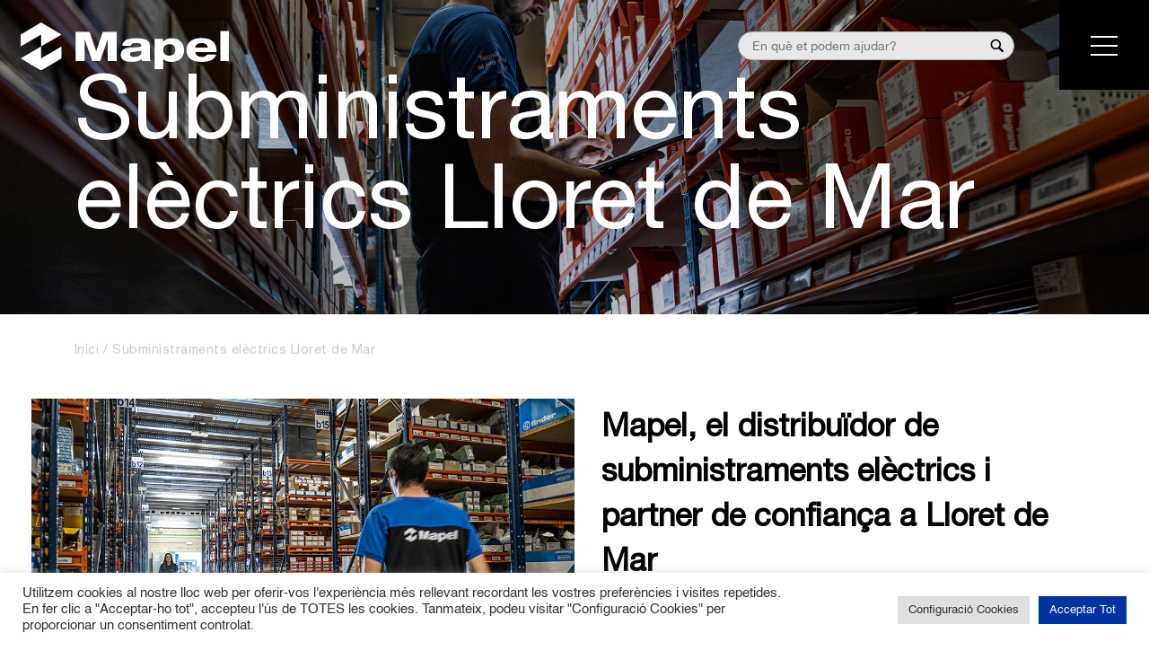

--- FILE ---
content_type: text/html; charset=UTF-8
request_url: https://mapelsl.com/landing/subministraments-electrics-lloret-de-mar/
body_size: 11726
content:

<!DOCTYPE html>
<html lang="es">

<script>console.log('single-landing ');</script>

<head>
    <meta charset="UTF-8" />
    <meta name="viewport" content="width=device-width, initial-scale=1" />
    <meta name="msapplication-TileColor" content="#da532c">
    <meta name="theme-color" content="#ffffff">

    <title>Subministraments elèctrics Lloret de Mar - Mapel</title>

    <meta name='robots' content='index, follow, max-image-preview:large, max-snippet:-1, max-video-preview:-1' />

	<!-- This site is optimized with the Yoast SEO plugin v17.5 - https://yoast.com/wordpress/plugins/seo/ -->
	<meta name="description" content="Mapel és especialista en subministraments elèctrics a Lloret de Mar. Atenció d´alta qualitat en subministraments elèctrics a Lloret de Mar." />
	<link rel="canonical" href="https://mapelsl.com/landing/subministraments-electrics-lloret-de-mar/" />
	<meta property="og:locale" content="ca_ES" />
	<meta property="og:type" content="article" />
	<meta property="og:title" content="Subministraments elèctrics Lloret de Mar - Mapel" />
	<meta property="og:description" content="Mapel és especialista en subministraments elèctrics a Lloret de Mar. Atenció d´alta qualitat en subministraments elèctrics a Lloret de Mar." />
	<meta property="og:url" content="https://mapelsl.com/landing/subministraments-electrics-lloret-de-mar/" />
	<meta property="og:site_name" content="Mapel" />
	<meta property="article:modified_time" content="2023-02-06T09:51:27+00:00" />
	<meta name="twitter:card" content="summary_large_image" />
	<script type="application/ld+json" class="yoast-schema-graph">{"@context":"https://schema.org","@graph":[{"@type":"WebSite","@id":"https://mapelsl.com/#website","url":"https://mapelsl.com/","name":"Mapel","description":"","potentialAction":[{"@type":"SearchAction","target":{"@type":"EntryPoint","urlTemplate":"https://mapelsl.com/?s={search_term_string}"},"query-input":"required name=search_term_string"}],"inLanguage":"ca"},{"@type":"WebPage","@id":"https://mapelsl.com/landing/subministraments-electrics-lloret-de-mar/#webpage","url":"https://mapelsl.com/landing/subministraments-electrics-lloret-de-mar/","name":"Subministraments el\u00e8ctrics Lloret de Mar - Mapel","isPartOf":{"@id":"https://mapelsl.com/#website"},"datePublished":"2023-01-30T15:50:20+00:00","dateModified":"2023-02-06T09:51:27+00:00","description":"Mapel \u00e9s especialista en subministraments el\u00e8ctrics a Lloret de Mar. Atenci\u00f3 d\u00b4alta qualitat en subministraments el\u00e8ctrics a Lloret de Mar.","breadcrumb":{"@id":"https://mapelsl.com/landing/subministraments-electrics-lloret-de-mar/#breadcrumb"},"inLanguage":"ca","potentialAction":[{"@type":"ReadAction","target":["https://mapelsl.com/landing/subministraments-electrics-lloret-de-mar/"]}]},{"@type":"BreadcrumbList","@id":"https://mapelsl.com/landing/subministraments-electrics-lloret-de-mar/#breadcrumb","itemListElement":[{"@type":"ListItem","position":1,"name":"Home","item":"https://mapelsl.com/"},{"@type":"ListItem","position":2,"name":"Subministraments el\u00e8ctrics Lloret de Mar"}]}]}</script>
	<!-- / Yoast SEO plugin. -->


<link rel='dns-prefetch' href='//www.google.com' />
<link rel="alternate" title="oEmbed (JSON)" type="application/json+oembed" href="https://mapelsl.com/wp-json/oembed/1.0/embed?url=https%3A%2F%2Fmapelsl.com%2Flanding%2Fsubministraments-electrics-lloret-de-mar%2F" />
<link rel="alternate" title="oEmbed (XML)" type="text/xml+oembed" href="https://mapelsl.com/wp-json/oembed/1.0/embed?url=https%3A%2F%2Fmapelsl.com%2Flanding%2Fsubministraments-electrics-lloret-de-mar%2F&#038;format=xml" />
<style id='wp-img-auto-sizes-contain-inline-css' type='text/css'>
img:is([sizes=auto i],[sizes^="auto," i]){contain-intrinsic-size:3000px 1500px}
/*# sourceURL=wp-img-auto-sizes-contain-inline-css */
</style>
<style id='wp-emoji-styles-inline-css' type='text/css'>

	img.wp-smiley, img.emoji {
		display: inline !important;
		border: none !important;
		box-shadow: none !important;
		height: 1em !important;
		width: 1em !important;
		margin: 0 0.07em !important;
		vertical-align: -0.1em !important;
		background: none !important;
		padding: 0 !important;
	}
/*# sourceURL=wp-emoji-styles-inline-css */
</style>
<link rel='stylesheet' id='wp-block-library-css' href='https://mapelsl.com/wp-includes/css/dist/block-library/style.min.css?ver=6.9' type='text/css' media='all' />
<style id='global-styles-inline-css' type='text/css'>
:root{--wp--preset--aspect-ratio--square: 1;--wp--preset--aspect-ratio--4-3: 4/3;--wp--preset--aspect-ratio--3-4: 3/4;--wp--preset--aspect-ratio--3-2: 3/2;--wp--preset--aspect-ratio--2-3: 2/3;--wp--preset--aspect-ratio--16-9: 16/9;--wp--preset--aspect-ratio--9-16: 9/16;--wp--preset--color--black: #000000;--wp--preset--color--cyan-bluish-gray: #abb8c3;--wp--preset--color--white: #ffffff;--wp--preset--color--pale-pink: #f78da7;--wp--preset--color--vivid-red: #cf2e2e;--wp--preset--color--luminous-vivid-orange: #ff6900;--wp--preset--color--luminous-vivid-amber: #fcb900;--wp--preset--color--light-green-cyan: #7bdcb5;--wp--preset--color--vivid-green-cyan: #00d084;--wp--preset--color--pale-cyan-blue: #8ed1fc;--wp--preset--color--vivid-cyan-blue: #0693e3;--wp--preset--color--vivid-purple: #9b51e0;--wp--preset--gradient--vivid-cyan-blue-to-vivid-purple: linear-gradient(135deg,rgb(6,147,227) 0%,rgb(155,81,224) 100%);--wp--preset--gradient--light-green-cyan-to-vivid-green-cyan: linear-gradient(135deg,rgb(122,220,180) 0%,rgb(0,208,130) 100%);--wp--preset--gradient--luminous-vivid-amber-to-luminous-vivid-orange: linear-gradient(135deg,rgb(252,185,0) 0%,rgb(255,105,0) 100%);--wp--preset--gradient--luminous-vivid-orange-to-vivid-red: linear-gradient(135deg,rgb(255,105,0) 0%,rgb(207,46,46) 100%);--wp--preset--gradient--very-light-gray-to-cyan-bluish-gray: linear-gradient(135deg,rgb(238,238,238) 0%,rgb(169,184,195) 100%);--wp--preset--gradient--cool-to-warm-spectrum: linear-gradient(135deg,rgb(74,234,220) 0%,rgb(151,120,209) 20%,rgb(207,42,186) 40%,rgb(238,44,130) 60%,rgb(251,105,98) 80%,rgb(254,248,76) 100%);--wp--preset--gradient--blush-light-purple: linear-gradient(135deg,rgb(255,206,236) 0%,rgb(152,150,240) 100%);--wp--preset--gradient--blush-bordeaux: linear-gradient(135deg,rgb(254,205,165) 0%,rgb(254,45,45) 50%,rgb(107,0,62) 100%);--wp--preset--gradient--luminous-dusk: linear-gradient(135deg,rgb(255,203,112) 0%,rgb(199,81,192) 50%,rgb(65,88,208) 100%);--wp--preset--gradient--pale-ocean: linear-gradient(135deg,rgb(255,245,203) 0%,rgb(182,227,212) 50%,rgb(51,167,181) 100%);--wp--preset--gradient--electric-grass: linear-gradient(135deg,rgb(202,248,128) 0%,rgb(113,206,126) 100%);--wp--preset--gradient--midnight: linear-gradient(135deg,rgb(2,3,129) 0%,rgb(40,116,252) 100%);--wp--preset--font-size--small: 13px;--wp--preset--font-size--medium: 20px;--wp--preset--font-size--large: 36px;--wp--preset--font-size--x-large: 42px;--wp--preset--spacing--20: 0.44rem;--wp--preset--spacing--30: 0.67rem;--wp--preset--spacing--40: 1rem;--wp--preset--spacing--50: 1.5rem;--wp--preset--spacing--60: 2.25rem;--wp--preset--spacing--70: 3.38rem;--wp--preset--spacing--80: 5.06rem;--wp--preset--shadow--natural: 6px 6px 9px rgba(0, 0, 0, 0.2);--wp--preset--shadow--deep: 12px 12px 50px rgba(0, 0, 0, 0.4);--wp--preset--shadow--sharp: 6px 6px 0px rgba(0, 0, 0, 0.2);--wp--preset--shadow--outlined: 6px 6px 0px -3px rgb(255, 255, 255), 6px 6px rgb(0, 0, 0);--wp--preset--shadow--crisp: 6px 6px 0px rgb(0, 0, 0);}:where(.is-layout-flex){gap: 0.5em;}:where(.is-layout-grid){gap: 0.5em;}body .is-layout-flex{display: flex;}.is-layout-flex{flex-wrap: wrap;align-items: center;}.is-layout-flex > :is(*, div){margin: 0;}body .is-layout-grid{display: grid;}.is-layout-grid > :is(*, div){margin: 0;}:where(.wp-block-columns.is-layout-flex){gap: 2em;}:where(.wp-block-columns.is-layout-grid){gap: 2em;}:where(.wp-block-post-template.is-layout-flex){gap: 1.25em;}:where(.wp-block-post-template.is-layout-grid){gap: 1.25em;}.has-black-color{color: var(--wp--preset--color--black) !important;}.has-cyan-bluish-gray-color{color: var(--wp--preset--color--cyan-bluish-gray) !important;}.has-white-color{color: var(--wp--preset--color--white) !important;}.has-pale-pink-color{color: var(--wp--preset--color--pale-pink) !important;}.has-vivid-red-color{color: var(--wp--preset--color--vivid-red) !important;}.has-luminous-vivid-orange-color{color: var(--wp--preset--color--luminous-vivid-orange) !important;}.has-luminous-vivid-amber-color{color: var(--wp--preset--color--luminous-vivid-amber) !important;}.has-light-green-cyan-color{color: var(--wp--preset--color--light-green-cyan) !important;}.has-vivid-green-cyan-color{color: var(--wp--preset--color--vivid-green-cyan) !important;}.has-pale-cyan-blue-color{color: var(--wp--preset--color--pale-cyan-blue) !important;}.has-vivid-cyan-blue-color{color: var(--wp--preset--color--vivid-cyan-blue) !important;}.has-vivid-purple-color{color: var(--wp--preset--color--vivid-purple) !important;}.has-black-background-color{background-color: var(--wp--preset--color--black) !important;}.has-cyan-bluish-gray-background-color{background-color: var(--wp--preset--color--cyan-bluish-gray) !important;}.has-white-background-color{background-color: var(--wp--preset--color--white) !important;}.has-pale-pink-background-color{background-color: var(--wp--preset--color--pale-pink) !important;}.has-vivid-red-background-color{background-color: var(--wp--preset--color--vivid-red) !important;}.has-luminous-vivid-orange-background-color{background-color: var(--wp--preset--color--luminous-vivid-orange) !important;}.has-luminous-vivid-amber-background-color{background-color: var(--wp--preset--color--luminous-vivid-amber) !important;}.has-light-green-cyan-background-color{background-color: var(--wp--preset--color--light-green-cyan) !important;}.has-vivid-green-cyan-background-color{background-color: var(--wp--preset--color--vivid-green-cyan) !important;}.has-pale-cyan-blue-background-color{background-color: var(--wp--preset--color--pale-cyan-blue) !important;}.has-vivid-cyan-blue-background-color{background-color: var(--wp--preset--color--vivid-cyan-blue) !important;}.has-vivid-purple-background-color{background-color: var(--wp--preset--color--vivid-purple) !important;}.has-black-border-color{border-color: var(--wp--preset--color--black) !important;}.has-cyan-bluish-gray-border-color{border-color: var(--wp--preset--color--cyan-bluish-gray) !important;}.has-white-border-color{border-color: var(--wp--preset--color--white) !important;}.has-pale-pink-border-color{border-color: var(--wp--preset--color--pale-pink) !important;}.has-vivid-red-border-color{border-color: var(--wp--preset--color--vivid-red) !important;}.has-luminous-vivid-orange-border-color{border-color: var(--wp--preset--color--luminous-vivid-orange) !important;}.has-luminous-vivid-amber-border-color{border-color: var(--wp--preset--color--luminous-vivid-amber) !important;}.has-light-green-cyan-border-color{border-color: var(--wp--preset--color--light-green-cyan) !important;}.has-vivid-green-cyan-border-color{border-color: var(--wp--preset--color--vivid-green-cyan) !important;}.has-pale-cyan-blue-border-color{border-color: var(--wp--preset--color--pale-cyan-blue) !important;}.has-vivid-cyan-blue-border-color{border-color: var(--wp--preset--color--vivid-cyan-blue) !important;}.has-vivid-purple-border-color{border-color: var(--wp--preset--color--vivid-purple) !important;}.has-vivid-cyan-blue-to-vivid-purple-gradient-background{background: var(--wp--preset--gradient--vivid-cyan-blue-to-vivid-purple) !important;}.has-light-green-cyan-to-vivid-green-cyan-gradient-background{background: var(--wp--preset--gradient--light-green-cyan-to-vivid-green-cyan) !important;}.has-luminous-vivid-amber-to-luminous-vivid-orange-gradient-background{background: var(--wp--preset--gradient--luminous-vivid-amber-to-luminous-vivid-orange) !important;}.has-luminous-vivid-orange-to-vivid-red-gradient-background{background: var(--wp--preset--gradient--luminous-vivid-orange-to-vivid-red) !important;}.has-very-light-gray-to-cyan-bluish-gray-gradient-background{background: var(--wp--preset--gradient--very-light-gray-to-cyan-bluish-gray) !important;}.has-cool-to-warm-spectrum-gradient-background{background: var(--wp--preset--gradient--cool-to-warm-spectrum) !important;}.has-blush-light-purple-gradient-background{background: var(--wp--preset--gradient--blush-light-purple) !important;}.has-blush-bordeaux-gradient-background{background: var(--wp--preset--gradient--blush-bordeaux) !important;}.has-luminous-dusk-gradient-background{background: var(--wp--preset--gradient--luminous-dusk) !important;}.has-pale-ocean-gradient-background{background: var(--wp--preset--gradient--pale-ocean) !important;}.has-electric-grass-gradient-background{background: var(--wp--preset--gradient--electric-grass) !important;}.has-midnight-gradient-background{background: var(--wp--preset--gradient--midnight) !important;}.has-small-font-size{font-size: var(--wp--preset--font-size--small) !important;}.has-medium-font-size{font-size: var(--wp--preset--font-size--medium) !important;}.has-large-font-size{font-size: var(--wp--preset--font-size--large) !important;}.has-x-large-font-size{font-size: var(--wp--preset--font-size--x-large) !important;}
/*# sourceURL=global-styles-inline-css */
</style>

<style id='classic-theme-styles-inline-css' type='text/css'>
/*! This file is auto-generated */
.wp-block-button__link{color:#fff;background-color:#32373c;border-radius:9999px;box-shadow:none;text-decoration:none;padding:calc(.667em + 2px) calc(1.333em + 2px);font-size:1.125em}.wp-block-file__button{background:#32373c;color:#fff;text-decoration:none}
/*# sourceURL=/wp-includes/css/classic-themes.min.css */
</style>
<link rel='stylesheet' id='contact-form-7-css' href='https://mapelsl.com/wp-content/plugins/contact-form-7/includes/css/styles.css?ver=5.5.2' type='text/css' media='all' />
<link rel='stylesheet' id='cookie-law-info-css' href='https://mapelsl.com/wp-content/plugins/cookie-law-info/public/css/cookie-law-info-public.css?ver=2.1.2' type='text/css' media='all' />
<link rel='stylesheet' id='cookie-law-info-gdpr-css' href='https://mapelsl.com/wp-content/plugins/cookie-law-info/public/css/cookie-law-info-gdpr.css?ver=2.1.2' type='text/css' media='all' />
<link rel='stylesheet' id='splw-styles-css' href='https://mapelsl.com/wp-content/plugins/location-weather/assets/css/splw-style.min.css?ver=1.2.6' type='text/css' media='all' />
<link rel='stylesheet' id='splw-old-styles-css' href='https://mapelsl.com/wp-content/plugins/location-weather/assets/css/old-style.min.css?ver=1.2.6' type='text/css' media='all' />
<link rel='stylesheet' id='theme-style-config-css' href='https://mapelsl.com/wp-content/themes/mapel/style.css?ver=6.9' type='text/css' media='all' />
<link rel='stylesheet' id='theme-style-css' href='https://mapelsl.com/wp-content/themes/mapel/resources/css/style.css?ver=6.9' type='text/css' media='all' />
<link rel='stylesheet' id='theme-flexslider-css' href='https://mapelsl.com/wp-content/themes/mapel/resources/css/flexslider.css?ver=6.9' type='text/css' media='all' />
<link rel='stylesheet' id='theme-media-css' href='https://mapelsl.com/wp-content/themes/mapel/resources/css/media.css?ver=6.9' type='text/css' media='all' />
<link rel='stylesheet' id='theme-carousell-css' href='https://mapelsl.com/wp-content/themes/mapel/resources/css/owl.carousel.css?ver=6.9' type='text/css' media='all' />
<link rel='stylesheet' id='theme-accordion-css' href='https://mapelsl.com/wp-content/themes/mapel/resources/css/smk-accordion.css?ver=6.9' type='text/css' media='all' />
<link rel='stylesheet' id='theme-swiper-css' href='https://mapelsl.com/wp-content/themes/mapel/resources/css/swiper.min.css?ver=6.9' type='text/css' media='all' />
<link rel='stylesheet' id='theme-override-css' href='https://mapelsl.com/wp-content/themes/mapel/assets/css/override.css?ver=6.9' type='text/css' media='all' />
<link rel='stylesheet' id='theme-override-media-css' href='https://mapelsl.com/wp-content/themes/mapel/assets/css/override-media.css?ver=6.9' type='text/css' media='all' />
<script type="text/javascript" src="https://mapelsl.com/wp-includes/js/jquery/jquery.min.js?ver=3.7.1" id="jquery-core-js"></script>
<script type="text/javascript" src="https://mapelsl.com/wp-includes/js/jquery/jquery-migrate.min.js?ver=3.4.1" id="jquery-migrate-js"></script>
<script type="text/javascript" id="wpml-cookie-js-extra">
/* <![CDATA[ */
var wpml_cookies = {"wp-wpml_current_language":{"value":"ca","expires":1,"path":"/"}};
var wpml_cookies = {"wp-wpml_current_language":{"value":"ca","expires":1,"path":"/"}};
//# sourceURL=wpml-cookie-js-extra
/* ]]> */
</script>
<script type="text/javascript" src="https://mapelsl.com/wp-content/plugins/sitepress-multilingual-cms/res/js/cookies/language-cookie.js?ver=4.5.12" id="wpml-cookie-js"></script>
<script type="text/javascript" id="cookie-law-info-js-extra">
/* <![CDATA[ */
var Cli_Data = {"nn_cookie_ids":[],"cookielist":[],"non_necessary_cookies":[],"ccpaEnabled":"","ccpaRegionBased":"","ccpaBarEnabled":"","strictlyEnabled":["necessary","obligatoire"],"ccpaType":"gdpr","js_blocking":"1","custom_integration":"","triggerDomRefresh":"","secure_cookies":""};
var cli_cookiebar_settings = {"animate_speed_hide":"500","animate_speed_show":"500","background":"#FFF","border":"#b1a6a6c2","border_on":"","button_1_button_colour":"#0033a0","button_1_button_hover":"#002980","button_1_link_colour":"#fff","button_1_as_button":"1","button_1_new_win":"","button_2_button_colour":"#333","button_2_button_hover":"#292929","button_2_link_colour":"#444","button_2_as_button":"","button_2_hidebar":"","button_3_button_colour":"#dedfe0","button_3_button_hover":"#b2b2b3","button_3_link_colour":"#333333","button_3_as_button":"1","button_3_new_win":"","button_4_button_colour":"#dedfe0","button_4_button_hover":"#b2b2b3","button_4_link_colour":"#333333","button_4_as_button":"1","button_7_button_colour":"#0033a0","button_7_button_hover":"#002980","button_7_link_colour":"#fff","button_7_as_button":"1","button_7_new_win":"","font_family":"Helvetica, sans-serif","header_fix":"","notify_animate_hide":"1","notify_animate_show":"","notify_div_id":"#cookie-law-info-bar","notify_position_horizontal":"right","notify_position_vertical":"bottom","scroll_close":"","scroll_close_reload":"","accept_close_reload":"","reject_close_reload":"","showagain_tab":"","showagain_background":"#fff","showagain_border":"#000","showagain_div_id":"#cookie-law-info-again","showagain_x_position":"100px","text":"#333333","show_once_yn":"","show_once":"10000","logging_on":"","as_popup":"","popup_overlay":"1","bar_heading_text":"","cookie_bar_as":"banner","popup_showagain_position":"bottom-right","widget_position":"left"};
var log_object = {"ajax_url":"https://mapelsl.com/wp-admin/admin-ajax.php"};
//# sourceURL=cookie-law-info-js-extra
/* ]]> */
</script>
<script type="text/javascript" src="https://mapelsl.com/wp-content/plugins/cookie-law-info/public/js/cookie-law-info-public.js?ver=2.1.2" id="cookie-law-info-js"></script>
<link rel="https://api.w.org/" href="https://mapelsl.com/wp-json/" /><link rel="alternate" title="JSON" type="application/json" href="https://mapelsl.com/wp-json/wp/v2/landing/6622" /><link rel="EditURI" type="application/rsd+xml" title="RSD" href="https://mapelsl.com/xmlrpc.php?rsd" />
<meta name="generator" content="WordPress 6.9" />
<link rel='shortlink' href='https://mapelsl.com/?p=6622' />
<meta name="generator" content="WPML ver:4.5.12 stt:8,1,4,2;" />
<link rel="icon" href="https://mapelsl.com/wp-content/uploads/2021/12/android-chrome-384x384-1-150x150.png" sizes="32x32" />
<link rel="icon" href="https://mapelsl.com/wp-content/uploads/2021/12/android-chrome-384x384-1-300x300.png" sizes="192x192" />
<link rel="apple-touch-icon" href="https://mapelsl.com/wp-content/uploads/2021/12/android-chrome-384x384-1-300x300.png" />
<meta name="msapplication-TileImage" content="https://mapelsl.com/wp-content/uploads/2021/12/android-chrome-384x384-1-300x300.png" />

    	
	<!-- Global site tag (gtag.js) - Google Analytics -->
<!-- Global site tag (gtag.js) - Google Analytics -->
<script async src="https://www.googletagmanager.com/gtag/js?id=G-LQM9LTL5W0"></script>
<script>
  window.dataLayer = window.dataLayer || [];
  function gtag(){dataLayer.push(arguments);}
  gtag('js', new Date());

  gtag('config', 'G-LQM9LTL5W0');
</script>
	
	
<link rel='stylesheet' id='cookie-law-info-table-css' href='https://mapelsl.com/wp-content/plugins/cookie-law-info/public/css/cookie-law-info-table.css?ver=2.1.2' type='text/css' media='all' />
</head>

<body id="" class="">
	<div id="page">
    <!--Header Starts-->
         <div class="menu-main" id="main-menu-element">
                    <div class="menu-list">
                        <ul>
																								<li>
										<a href="https://mapelsl.com/empresa/">Empresa</a>
																																																																																																																																																																																																																																																																																																																																																																																			</li>
																																<li>
										<a href="https://mapelsl.com/serveis/">Serveis</a>
																																																																																																																									<ul>
																								<li><a href="https://mapelsl.com/services/petit-installador/">Fabricants de maquinària</a></li>
																									</ul>
																																																																																<ul>
																								<li><a href="https://mapelsl.com/services/quadristes/">Quadristes</a></li>
																									</ul>
																																																																																<ul>
																								<li><a href="https://mapelsl.com/services/manteniments-industria/">Manteniments indústria</a></li>
																									</ul>
																																																																																<ul>
																								<li><a href="https://mapelsl.com/services/enginyeria/">Enginyeria</a></li>
																									</ul>
																																																																																<ul>
																								<li><a href="https://mapelsl.com/services/gran-i-mitja-installador/">Gran i mitjà instal·lador</a></li>
																									</ul>
																																																																																<ul>
																								<li><a href="https://mapelsl.com/services/petit-installador-2/">Petit instal·lador</a></li>
																									</ul>
																																																																																																																																										</li>
																																																																																																																										<li>
										<a href="https://mapelsl.com/productes/">Productes</a>
																																																																																																																																																																																																																																																																																																																																																																																			</li>
																																<li>
										<a href="https://mapelsl.com/noticies/">Notícies</a>
																																																																																																																																																																																																																																																																																																																																																																																			</li>
																																<li>
										<a href="https://mapelsl.com/contacte/">Contacte</a>
																																																																																																																																																																																																																																																																																																																																																																																			</li>
															                        </ul>
                    </div>
                    <div class="search-frm-field mob-ser">
                        <form id="formSearch" action="https://mapelsl.com/" method="GET">
                            <input type="text" name="s" placeholder="En què et podem ajudar?">
                            <input type="submit" value="" name="">
                        </form>
                    </div>
                    <div class="lang-list">
                        <ul>
																	<li><a class="active" href="https://mapelsl.com/landing/subministraments-electrics-lloret-de-mar/">CAT</a></li>
																	
							                        </ul>
                    </div>
                </div>
                 <div class="menu-line" id="main-menu-element"><a href="javascript:void(0);">
                        <div class="hamburger-menu"> <span></span> <span></span> <span></span> </div>
                    </a></div>
               
                <div class="search-frm-field" id="main-menu-element">
                    <form id="formSearch" action="https://mapelsl.com/" method="GET">
                        <input type="text" name="s" placeholder="En què et podem ajudar?">
                        <input type="submit" value="" name="">
                    </form>
                </div>
        <header>
		            <div class="top-menu">
                <div class="logo">
                    <a class="desk-logo" href="https://mapelsl.com"><img src="https://mapelsl.com/wp-content/themes/mapel/resources/images/logo.svg"></a>
                    <a href="https://mapelsl.com" class="s-logo"><img src="https://mapelsl.com/wp-content/themes/mapel/resources/images/logo-blue.svg"></a>
                    <a class="mob-logo" href="https://mapelsl.com"><img src="https://mapelsl.com/wp-content/themes/mapel/resources/images/logo-blue.svg"></a>
                </div>
               
                <div class="mob-mail"><a href="mailto:info@mapelsl.com">info@mapelsl.com</a></div>
            </div>
		        </header>
        <!--Header Ends-->
		
		
    
<section class="inner-banner">
	<img src="https://mapelsl.com/wp-content/uploads/2021/12/Serveis-slide-jmf0265.jpg" alt="">
	<div class="row1">
		<h1>Subministraments elèctrics Lloret de Mar</h1>
	</div>
</section>

	
<!-- breadcrumb start -->
<section class="bredcrum">
	<div class="row1">
		<ul>
							<li><a href="https://mapelsl.com/">Inici</a></li>
							<li><a href="https://mapelsl.com/landing/subministraments-electrics-lloret-de-mar/">Subministraments elèctrics Lloret de Mar</a></li>
			        </ul>
    </div>
</section>
<!-- breadcrumb ends -->
	<section class="abt-service-inner abt-service-spaces">
		<div class="row1">		<div class="abt-ser-lft reverse">
			<h2 class="abt-left-title abt-text-ov">Mapel, el distribuïdor de subministraments elèctrics i partner de confiança a Lloret de Mar</h2>
			<div class="list-content">
				<p>A Mapel ens avalen més de 25 anys d&#8217;experiència com a proveïdor de referència de subministraments elèctrics de qualitat a la zona de Lloret de Mar. Des del 1995, Mapel distribueix subministraments elèctrics a quadristes elèctrics, a tot tipus d&#8217;instal·ladors (grans, mitjans i petits), a fabricants de maquinària ia enginyers de Lloret de Mar.</p>
<p>Mapel és a més el partner ideal dels nostres clients ja que els assessorem sobre subministraments elèctrics sigui quin sigui el seu sector i el seu perfil; ens adaptem a les necessitats en tot moment: des del disseny, passant per la instal·lació fins al manteniment dels seus projectes elèctrics.</p>
<p>Amb els més de 150.000 subministraments elèctrics que posem a la vostra disposició, tindreu la tranquil·litat i confiança d&#8217;agilitzar el desenvolupament dels seus projectes elèctrics. Alguns dels tipus de subministraments elèctrics que oferim als nostres clients són:</p>
<ul>
<li>Subministraments elèctrics per a instal·lacions elèctriques</li>
<li>Subministraments elèctrics per a ús residencial incloent domòtica, energia renovable, il·luminació interior i exterior així com sistemes de seguretat</li>
<li>Subministraments elèctrics per a ús industrial com a visió artificial, il·luminació industrial i tot tipus de subministraments necessaris per a les instal·lacions de fàbriques i magatzems de qualsevol tipus i grandària</li>
</ul>
				<p></p>
			</div>
		</div>
		</div>		<div class="abt-ser-rgt reverse">
			<div class="slider">
				<ul class="slides">
																	<li>
							<img src="https://mapelsl.com/wp-content/uploads/2022/02/MAPEL-qualitat-servei.jpg" />
						</li>
																	<li>
							<img src="https://mapelsl.com/wp-content/uploads/2022/03/Mapel-Març-web01.jpg" />
						</li>
																	<li>
							<img src="https://mapelsl.com/wp-content/uploads/2022/04/MAPEL-Abril-noticies.jpg" />
						</li>
									</ul>
			</div>
		</div>
	</section>

	<section class="abt-service-inner abt-service-spaces">
		<div class="row1">
			<div class="proximitat-service inner-text-proximitat">
				<h3><b>
						MARQUES DE SUBMINISTRAMENTS ELÈCTRICS					</b></h3>
				<p> <p>A més, a Mapel només hi trobareu les marques més prestigioses de subministraments elèctrics. Aquestes són només algunes de les més de 400 marques amb què treballem i que Mapel posa a la vostra disposició:</p>
				<p>

									<ul>
					
						<li>
							<h3 class="escurs">Circutor</h3>
						</li>
						
											
						<li>
							<h3 class="escurs">wika</h3>
						</li>
						
						
											
						<li>
							<h3 class="escurs">Marechal</h3>
						</li>
						
															</ul>
						</div>
	</section>

<section class="abt-service-inner abt-service-spaces">
	<div class="row1">
		<div class="contact-content">
			<p>Més informació sobre els subministraments elèctrics que Mapel posa a la vostra disposició.</p>
			<div class="contact-button" style="margin-bottom: 2em;">
				<a href="https://mapelsl.com/contacte/">
					CONTACTI'NS					<span></span>
				</a>
			</div>
		</div>
	</div>
</section>

<section class="que-podem service-inner" style='padding-top: 150px;' >
	<div class="que-podem-cnt">
		<div class="row1">
			<h1>Altres sectors</h1>
		</div>
		<div class="que-lst">
			<div class="swiper-container origens-slide swiper1" id="ws-update">
				<ul class="swiper-wrapper">
																								<li class="swiper-slide">
								<div class="que-cont">
									<div class="que-img"><a href="javascript:void(0);"><img src="https://mapelsl.com/wp-content/uploads/2021/12/fabricants-maquinaria.jpg" alt=""></a></div>
									<div class="que-cnt">
										<h2><a href="https://mapelsl.com/services/petit-installador/">Fabricants de maquinària</a></h2>
										<p>Representem un referent com a especialistes tècnics. Un partner amb qui comptar tant en producte com en servei.</p>
									</div>
								</div>
							</li>
																														<li class="swiper-slide">
								<div class="que-cont">
									<div class="que-img"><a href="javascript:void(0);"><img src="https://mapelsl.com/wp-content/uploads/2021/12/petit-instalador-4.jpg" alt=""></a></div>
									<div class="que-cnt">
										<h2><a href="https://mapelsl.com/services/quadristes/">Quadristes</a></h2>
										<p>Garantim un servei d'assessorament i suport als nostres clients a través de professionals tècnics que estan al dia de les normatives de quadres elèctrics, equips i materials, aportant tranquil·litat i seguretat.</p>
									</div>
								</div>
							</li>
																														<li class="swiper-slide">
								<div class="que-cont">
									<div class="que-img"><a href="javascript:void(0);"><img src="https://mapelsl.com/wp-content/uploads/2021/12/home-sectors-03.jpg" alt=""></a></div>
									<div class="que-cnt">
										<h2><a href="https://mapelsl.com/services/manteniments-industria/">Manteniments indústria</a></h2>
										<p>Ens caracteritzem per oferir un servei totalment orientat al client, en el qual la proximitat i el suport són els pilars clau. El nostre equip i material està sempre actualitzat en formació i innovació.</p>
									</div>
								</div>
							</li>
																														<li class="swiper-slide">
								<div class="que-cont">
									<div class="que-img"><a href="javascript:void(0);"><img src="https://mapelsl.com/wp-content/uploads/2021/12/enginyeria-3.jpg" alt=""></a></div>
									<div class="que-cnt">
										<h2><a href="https://mapelsl.com/services/enginyeria/">Enginyeria</a></h2>
										<p>Des de Mapel oferim assessorament, suport, revisió de dissenys i validació. En definitiva, tot el que el client necessita per a assegurar-se que el seu projecte serà un èxit. Som coneixedors de la importància de la productivitat que requereixen les instal·lacions, és per això que estem a l'avantguarda pel que fa a la innovació.</p>
									</div>
								</div>
							</li>
																														<li class="swiper-slide">
								<div class="que-cont">
									<div class="que-img"><a href="javascript:void(0);"><img src="https://mapelsl.com/wp-content/uploads/2021/12/home-sectors-05.jpg" alt=""></a></div>
									<div class="que-cnt">
										<h2><a href="https://mapelsl.com/services/gran-i-mitja-installador/">Gran i mitjà instal·lador</a></h2>
										<p>Oferim els millors materials d'instal·lació, il·luminació i automatització perquè el gran i mitjà instal·lador puguin, al seu torn, donar el millor servei a empreses del sector industrial i a empreses promotores.</p>
									</div>
								</div>
							</li>
																														<li class="swiper-slide">
								<div class="que-cont">
									<div class="que-img"><a href="javascript:void(0);"><img src="https://mapelsl.com/wp-content/uploads/2021/12/petitinstalador.jpg" alt=""></a></div>
									<div class="que-cnt">
										<h2><a href="https://mapelsl.com/services/petit-installador-2/">Petit instal·lador</a></h2>
										<p>El petit instal·lador té al seu abast la botiga de material elèctric en el magatzem on pot trobar les referències necessàries per a dur a terme els seus projectes. Comptem amb referències alternatives perquè el nostre client sempre compti amb més opcions.</p>
									</div>
								</div>
							</li>
															</ul>
			</div>
			<div class="arrow">
				<div class="swiper-pagination swiper-pagination1"></div>
				<div class="arrow-nav">
					<!-- Add Arrows -->
					<div class="swiper-button-next"></div>
					<div class="swiper-button-prev"></div>
				</div>
			</div>
		</div>
		<div class="que-btn">
			<a href="https://mapelsl.com/serveis/">Serveis <span></span></a>
		</div>
	</div>
</section>

<section class="financed-eu">
	<div class="row">
		<ul>
			<li>
				<a href="https://portal.mineco.gob.es/" target="_blank">
					<img src="https://mapelsl.com/wp-content/themes/mapel/assets/images/logo_maetd.png" alt="maetd" title="maetd" aria-label="maetd">
				</a>
			</li>
			<li>
				<a href="https://red.es/es" target="_blank">
					<img src="https://mapelsl.com/wp-content/themes/mapel/assets/images/redes.png" alt="Red.es" title="Red.es" aria-label="Red.es">
				</a>
			</li>
			<li>
				<a href="https://www.kitdigital.cat/" target="_blank">
					<img src="https://mapelsl.com/wp-content/themes/mapel/assets/images/big_crop_kitdigital.png" alt="Kit Digital" title="Kit Digital" aria-label="Kit Digital">
				</a>
			</li>
			<li>
				<a href="https://planderecuperacion.gob.es/" target="_blank">
					<img src="https://mapelsl.com/wp-content/themes/mapel/assets/images/Logo_PRTR_vertical_COLOR.png" alt="Plan de Recuperación, Transformación y Resiliencia" title="Plan de Recuperación, Transformación y Resiliencia" aria-label="Plan de Recuperación, Transformación y Resiliencia">
				</a>
			</li>
			<li>
				<a href="https://next-generation-eu.europa.eu/" target="_blank">
					<img src="https://mapelsl.com/wp-content/themes/mapel/assets/images/EN_Funded_by_European_Union__POS.png" alt="European_Union" title="European_Union" aria-label="European_Union">
				</a>
			</li>
		</ul>
	</div>
</section>

        <footer>
            <div class="row">
                <div class="ftr-top">
                    <div class="logo"><a href="javascript:void(0);"><img src="https://mapelsl.com/wp-content/themes/mapel/resources/images/logo.svg"></a></div>
                    <div class="ftr-menu">
                        <ul>
                            																	<li>
										<a href="https://mapelsl.com/empresa/">Empresa</a>
									</li>
																																<li>
										<a href="https://mapelsl.com/serveis/">Serveis</a>
									</li>
																																																																																																																										<li>
										<a href="https://mapelsl.com/productes/">Productes</a>
									</li>
																																<li>
										<a href="https://mapelsl.com/noticies/">Notícies</a>
									</li>
																																<li>
										<a href="https://mapelsl.com/contacte/">Contacte</a>
									</li>
																						
                        </ul>
                    </div>
                </div>
                <div class="ftr-mid">
                    <div class="ftr-mid-lft">
                        <h2>Contacte:</h2>
                        <ul class="ftr-lnks">
                            <li><a href="mailto:info@mapelsl.com">info@mapelsl.com</a></li>
                            <li><a href="tel:+34972581214">+34 972 58 12 14</a></li>
                        </ul>
                        <ul class="ftr-icons">
															<li><a href="https://www.facebook.com/mapelsl/"><img src="https://mapelsl.com/wp-content/themes/mapel/resources/images/facebook-icon-footer.svg"></a></li>
																						<li><a href="https://es.linkedin.com/company/mapelsl?trk=public_profile_experience-group-header"><img src="https://mapelsl.com/wp-content/themes/mapel/resources/images/likedin-icon-footer.svg"></a></li>
							                        </ul>
                    </div>
                    <div class="ftr-mid-rgt">
                        <h2>Direcció:</h2>
                        <p>C/ Sant Andreu, 154<br>
                            17846 Mata - Porqueres, Girona (ES)</p>
                        <p>Troban’s a <a href="https://goo.gl/maps/GKnVtSGtiXhkdVhHA" target="_blank" >Google Maps</a></p>
                    </div>
                </div>
                <div class="ftr-btm">
                    <ul>
                        <li><a href="https://mapelsl.com/avis-legal/">Avís Legal</a></li>
                        <li><a href="https://mapelsl.com/politica-de-privacitat/">Política de Privacitat</a></li>
                        <li><a href="https://mapelsl.com/politica-de-cookies/">Política de Cookies</a></li>
                                                <li><a href="https://mapelsl.com/landings/">Landings</a></li>
                                            </ul>
                </div>
                <a id="sc-button" href="javascript:void(0);" class=""><span></span></a>
            </div>
        </footer>
        <!--footer Ends-->
	</div>
</body>
<script type="speculationrules">
{"prefetch":[{"source":"document","where":{"and":[{"href_matches":"/*"},{"not":{"href_matches":["/wp-*.php","/wp-admin/*","/wp-content/uploads/*","/wp-content/*","/wp-content/plugins/*","/wp-content/themes/mapel/*","/*\\?(.+)"]}},{"not":{"selector_matches":"a[rel~=\"nofollow\"]"}},{"not":{"selector_matches":".no-prefetch, .no-prefetch a"}}]},"eagerness":"conservative"}]}
</script>
<!--googleoff: all--><div id="cookie-law-info-bar" data-nosnippet="true"><span><div class="cli-bar-container cli-style-v2"><div class="cli-bar-message">Utilitzem cookies al nostre lloc web per oferir-vos l'experiència més rellevant recordant les vostres preferències i visites repetides. En fer clic a "Acceptar-ho tot", accepteu l'ús de TOTES les cookies. Tanmateix, podeu visitar "Configuració Cookies" per proporcionar un consentiment controlat.</div><div class="cli-bar-btn_container"><a role='button' class="medium cli-plugin-button cli-plugin-main-button cli_settings_button" style="margin:0px 5px 0px 0px">Configuració Cookies</a><a id="wt-cli-accept-all-btn" role='button' data-cli_action="accept_all" class="wt-cli-element medium cli-plugin-button wt-cli-accept-all-btn cookie_action_close_header cli_action_button">Acceptar Tot</a></div></div></span></div><div id="cookie-law-info-again" data-nosnippet="true"><span id="cookie_hdr_showagain">Manage consent</span></div><div class="cli-modal" data-nosnippet="true" id="cliSettingsPopup" tabindex="-1" role="dialog" aria-labelledby="cliSettingsPopup" aria-hidden="true">
  <div class="cli-modal-dialog" role="document">
	<div class="cli-modal-content cli-bar-popup">
		  <button type="button" class="cli-modal-close" id="cliModalClose">
			<svg class="" viewBox="0 0 24 24"><path d="M19 6.41l-1.41-1.41-5.59 5.59-5.59-5.59-1.41 1.41 5.59 5.59-5.59 5.59 1.41 1.41 5.59-5.59 5.59 5.59 1.41-1.41-5.59-5.59z"></path><path d="M0 0h24v24h-24z" fill="none"></path></svg>
			<span class="wt-cli-sr-only">Tanca</span>
		  </button>
		  <div class="cli-modal-body">
			<div class="cli-container-fluid cli-tab-container">
	<div class="cli-row">
		<div class="cli-col-12 cli-align-items-stretch cli-px-0">
			<div class="cli-privacy-overview">
				<h4>Visió general de privadesa</h4>				<div class="cli-privacy-content">
					<div class="cli-privacy-content-text">Aquest lloc web utilitza cookies per millorar la vostra experiència mentre navegueu pel lloc web. D'aquestes, les cookies que es classifiquen com a necessàries s'emmagatzemen al vostre navegador, ja que són essencials per al funcionament de les funcionalitats bàsiques del lloc web. També fem servir cookies de tercers que ens ajuden a analitzar i entendre com feu servir aquest lloc web. Aquestes cookies s'emmagatzemaran al vostre navegador només amb el vostre consentiment. També teniu l'opció de desactivar aquestes galetes. Però desactivar algunes d'aquestes galetes pot afectar la vostra experiència de navegació.</div>
				</div>
				<a class="cli-privacy-readmore" aria-label="Mostra més" role="button" data-readmore-text="Mostra més" data-readless-text="Mostra'n menys"></a>			</div>
		</div>
		<div class="cli-col-12 cli-align-items-stretch cli-px-0 cli-tab-section-container">
												<div class="cli-tab-section">
						<div class="cli-tab-header">
							<a role="button" tabindex="0" class="cli-nav-link cli-settings-mobile" data-target="anuncis" data-toggle="cli-toggle-tab">
								Anuncis							</a>
															<div class="cli-switch">
									<input type="checkbox" id="wt-cli-checkbox-anuncis" class="cli-user-preference-checkbox"  data-id="checkbox-anuncis" />
									<label for="wt-cli-checkbox-anuncis" class="cli-slider" data-cli-enable="Habilitat" data-cli-disable="Desactivat"><span class="wt-cli-sr-only">Anuncis</span></label>
								</div>
													</div>
						<div class="cli-tab-content">
							<div class="cli-tab-pane cli-fade" data-id="anuncis">
								<div class="wt-cli-cookie-description">
									Les galetes de publicitat s'utilitzen per oferir als visitants anuncis i campanyes de màrqueting rellevants. Aquestes galetes fan un seguiment dels visitants als llocs web i recullen informació per oferir anuncis personalitzats.
								</div>
							</div>
						</div>
					</div>
																	<div class="cli-tab-section">
						<div class="cli-tab-header">
							<a role="button" tabindex="0" class="cli-nav-link cli-settings-mobile" data-target="analitiques" data-toggle="cli-toggle-tab">
								Analítiques							</a>
															<div class="cli-switch">
									<input type="checkbox" id="wt-cli-checkbox-analitiques" class="cli-user-preference-checkbox"  data-id="checkbox-analitiques" />
									<label for="wt-cli-checkbox-analitiques" class="cli-slider" data-cli-enable="Habilitat" data-cli-disable="Desactivat"><span class="wt-cli-sr-only">Analítiques</span></label>
								</div>
													</div>
						<div class="cli-tab-content">
							<div class="cli-tab-pane cli-fade" data-id="analitiques">
								<div class="wt-cli-cookie-description">
									Les galetes analítiques s'utilitzen per entendre com interactuen els visitants amb el lloc web. Aquestes cookies ajuden a proporcionar informació sobre mètriques de nombre de visitants, percentatge de rebots, font de trànsit, etc.
								</div>
							</div>
						</div>
					</div>
																	<div class="cli-tab-section">
						<div class="cli-tab-header">
							<a role="button" tabindex="0" class="cli-nav-link cli-settings-mobile" data-target="funcionals" data-toggle="cli-toggle-tab">
								Funcionals							</a>
															<div class="cli-switch">
									<input type="checkbox" id="wt-cli-checkbox-funcionals" class="cli-user-preference-checkbox"  data-id="checkbox-funcionals" checked='checked' />
									<label for="wt-cli-checkbox-funcionals" class="cli-slider" data-cli-enable="Habilitat" data-cli-disable="Desactivat"><span class="wt-cli-sr-only">Funcionals</span></label>
								</div>
													</div>
						<div class="cli-tab-content">
							<div class="cli-tab-pane cli-fade" data-id="funcionals">
								<div class="wt-cli-cookie-description">
									Les galetes funcionals ajuden a realitzar determinades funcionalitats, com ara compartir el contingut del lloc web a plataformes de xarxes socials, recopilar comentaris i altres funcions de tercers.
								</div>
							</div>
						</div>
					</div>
																	<div class="cli-tab-section">
						<div class="cli-tab-header">
							<a role="button" tabindex="0" class="cli-nav-link cli-settings-mobile" data-target="necessaries" data-toggle="cli-toggle-tab">
								Necessàries							</a>
															<div class="cli-switch">
									<input type="checkbox" id="wt-cli-checkbox-necessaries" class="cli-user-preference-checkbox"  data-id="checkbox-necessaries" checked='checked' />
									<label for="wt-cli-checkbox-necessaries" class="cli-slider" data-cli-enable="Habilitat" data-cli-disable="Desactivat"><span class="wt-cli-sr-only">Necessàries</span></label>
								</div>
													</div>
						<div class="cli-tab-content">
							<div class="cli-tab-pane cli-fade" data-id="necessaries">
								<div class="wt-cli-cookie-description">
									Les cookies necessàries són absolutament essencials perquè el lloc web funcioni correctament. Aquestes cookies garanteixen les funcionalitats bàsiques i les característiques de seguretat del lloc web, de forma anònima.
								</div>
							</div>
						</div>
					</div>
																	<div class="cli-tab-section">
						<div class="cli-tab-header">
							<a role="button" tabindex="0" class="cli-nav-link cli-settings-mobile" data-target="altres" data-toggle="cli-toggle-tab">
								Altres							</a>
															<div class="cli-switch">
									<input type="checkbox" id="wt-cli-checkbox-altres" class="cli-user-preference-checkbox"  data-id="checkbox-altres" checked='checked' />
									<label for="wt-cli-checkbox-altres" class="cli-slider" data-cli-enable="Habilitat" data-cli-disable="Desactivat"><span class="wt-cli-sr-only">Altres</span></label>
								</div>
													</div>
						<div class="cli-tab-content">
							<div class="cli-tab-pane cli-fade" data-id="altres">
								<div class="wt-cli-cookie-description">
									Altres cookies no categoritzades són aquelles que s'estan analitzant i encara no s'han classificat en una categoria.
								</div>
							</div>
						</div>
					</div>
																	<div class="cli-tab-section">
						<div class="cli-tab-header">
							<a role="button" tabindex="0" class="cli-nav-link cli-settings-mobile" data-target="rendiment" data-toggle="cli-toggle-tab">
								Rendiment							</a>
															<div class="cli-switch">
									<input type="checkbox" id="wt-cli-checkbox-rendiment" class="cli-user-preference-checkbox"  data-id="checkbox-rendiment" checked='checked' />
									<label for="wt-cli-checkbox-rendiment" class="cli-slider" data-cli-enable="Habilitat" data-cli-disable="Desactivat"><span class="wt-cli-sr-only">Rendiment</span></label>
								</div>
													</div>
						<div class="cli-tab-content">
							<div class="cli-tab-pane cli-fade" data-id="rendiment">
								<div class="wt-cli-cookie-description">
									Les galetes de rendiment s'utilitzen per entendre i analitzar els índexs clau de rendiment del lloc web que ajuden a oferir una millor experiència d'usuari per als visitants.
								</div>
							</div>
						</div>
					</div>
										</div>
	</div>
</div>
		  </div>
		  <div class="cli-modal-footer">
			<div class="wt-cli-element cli-container-fluid cli-tab-container">
				<div class="cli-row">
					<div class="cli-col-12 cli-align-items-stretch cli-px-0">
						<div class="cli-tab-footer wt-cli-privacy-overview-actions">
						
															<a id="wt-cli-privacy-save-btn" role="button" tabindex="0" data-cli-action="accept" class="wt-cli-privacy-btn cli_setting_save_button wt-cli-privacy-accept-btn cli-btn">DESA I ACCEPTA</a>
													</div>
						
					</div>
				</div>
			</div>
		</div>
	</div>
  </div>
</div>
<div class="cli-modal-backdrop cli-fade cli-settings-overlay"></div>
<div class="cli-modal-backdrop cli-fade cli-popupbar-overlay"></div>
<!--googleon: all--><script type="text/javascript" src="https://mapelsl.com/wp-includes/js/dist/vendor/wp-polyfill.min.js?ver=3.15.0" id="wp-polyfill-js"></script>
<script type="text/javascript" id="contact-form-7-js-extra">
/* <![CDATA[ */
var wpcf7 = {"api":{"root":"https://mapelsl.com/wp-json/","namespace":"contact-form-7/v1"}};
//# sourceURL=contact-form-7-js-extra
/* ]]> */
</script>
<script type="text/javascript" src="https://mapelsl.com/wp-content/plugins/contact-form-7/includes/js/index.js?ver=5.5.2" id="contact-form-7-js"></script>
<script type="text/javascript" src="https://mapelsl.com/wp-content/plugins/location-weather/assets/js/Old-locationWeather.min.js?ver=1.2.6" id="splw-old-script-js"></script>
<script type="text/javascript" src="https://www.google.com/recaptcha/api.js?render=6Lcq1xkgAAAAAFMkBO2loox8D0vPdLLvympK5jy6&amp;ver=3.0" id="google-recaptcha-js"></script>
<script type="text/javascript" id="wpcf7-recaptcha-js-extra">
/* <![CDATA[ */
var wpcf7_recaptcha = {"sitekey":"6Lcq1xkgAAAAAFMkBO2loox8D0vPdLLvympK5jy6","actions":{"homepage":"homepage","contactform":"contactform"}};
//# sourceURL=wpcf7-recaptcha-js-extra
/* ]]> */
</script>
<script type="text/javascript" src="https://mapelsl.com/wp-content/plugins/contact-form-7/modules/recaptcha/index.js?ver=5.5.2" id="wpcf7-recaptcha-js"></script>
<script type="text/javascript" src="https://mapelsl.com/wp-content/themes/mapel/resources/js/jquery-1.9.1.min.js?ver=6.9" id="theme-jquery-1.9.1-js"></script>
<script type="text/javascript" src="https://mapelsl.com/wp-content/themes/mapel/resources/js/common.js?ver=6.9" id="theme-common-js"></script>
<script type="text/javascript" src="https://mapelsl.com/wp-content/themes/mapel/resources/js/html5.js?ver=6.9" id="theme-html5-js"></script>
<script type="text/javascript" src="https://mapelsl.com/wp-content/themes/mapel/resources/js/jquery.counterup.min.js?ver=6.9" id="theme-counterup-js"></script>
<script type="text/javascript" src="https://mapelsl.com/wp-content/themes/mapel/resources/js/jquery.flexslider.js?ver=6.9" id="theme-flexslider-js"></script>
<script type="text/javascript" src="https://mapelsl.com/wp-content/themes/mapel/resources/js/jquery.selectbox-0.2.js?ver=6.9" id="theme-selectbox-js"></script>
<script type="text/javascript" src="https://mapelsl.com/wp-content/themes/mapel/resources/js/jquery.sticky.js?ver=6.9" id="theme-sticky-js"></script>
<script type="text/javascript" src="https://mapelsl.com/wp-content/themes/mapel/resources/js/owl.carousel.js?ver=6.9" id="theme-carousel-js"></script>
<script type="text/javascript" src="https://mapelsl.com/wp-content/themes/mapel/resources/js/respond.js?ver=6.9" id="theme-respond-js"></script>
<script type="text/javascript" src="https://mapelsl.com/wp-content/themes/mapel/resources/js/smk-accordion.js?ver=6.9" id="theme-accordion-js"></script>
<script type="text/javascript" src="https://mapelsl.com/wp-content/themes/mapel/resources/js/swiper.minify.js?ver=6.9" id="theme-minify-js"></script>
<script type="text/javascript" src="https://mapelsl.com/wp-content/themes/mapel/resources/js/waypoints.min.js?ver=6.9" id="theme-waypoints-js"></script>
<script type="text/javascript" src="https://mapelsl.com/wp-content/themes/mapel/assets/js/common.js?ver=6.9" id="assets-common-js"></script>
<script type="text/javascript" id="landig-slides-js-extra">
/* <![CDATA[ */
var LandingParams = {"reverse":"1"};
//# sourceURL=landig-slides-js-extra
/* ]]> */
</script>
<script type="text/javascript" src="https://mapelsl.com/wp-content/themes/mapel/assets/js/landing.js?ver=6.9" id="landig-slides-js"></script>
<script type="text/javascript" src="https://mapelsl.com/wp-content/themes/mapel/assets/js/services-inner.js?ver=6.9" id="theme-home-js"></script>
<script id="wp-emoji-settings" type="application/json">
{"baseUrl":"https://s.w.org/images/core/emoji/17.0.2/72x72/","ext":".png","svgUrl":"https://s.w.org/images/core/emoji/17.0.2/svg/","svgExt":".svg","source":{"concatemoji":"https://mapelsl.com/wp-includes/js/wp-emoji-release.min.js?ver=6.9"}}
</script>
<script type="module">
/* <![CDATA[ */
/*! This file is auto-generated */
const a=JSON.parse(document.getElementById("wp-emoji-settings").textContent),o=(window._wpemojiSettings=a,"wpEmojiSettingsSupports"),s=["flag","emoji"];function i(e){try{var t={supportTests:e,timestamp:(new Date).valueOf()};sessionStorage.setItem(o,JSON.stringify(t))}catch(e){}}function c(e,t,n){e.clearRect(0,0,e.canvas.width,e.canvas.height),e.fillText(t,0,0);t=new Uint32Array(e.getImageData(0,0,e.canvas.width,e.canvas.height).data);e.clearRect(0,0,e.canvas.width,e.canvas.height),e.fillText(n,0,0);const a=new Uint32Array(e.getImageData(0,0,e.canvas.width,e.canvas.height).data);return t.every((e,t)=>e===a[t])}function p(e,t){e.clearRect(0,0,e.canvas.width,e.canvas.height),e.fillText(t,0,0);var n=e.getImageData(16,16,1,1);for(let e=0;e<n.data.length;e++)if(0!==n.data[e])return!1;return!0}function u(e,t,n,a){switch(t){case"flag":return n(e,"\ud83c\udff3\ufe0f\u200d\u26a7\ufe0f","\ud83c\udff3\ufe0f\u200b\u26a7\ufe0f")?!1:!n(e,"\ud83c\udde8\ud83c\uddf6","\ud83c\udde8\u200b\ud83c\uddf6")&&!n(e,"\ud83c\udff4\udb40\udc67\udb40\udc62\udb40\udc65\udb40\udc6e\udb40\udc67\udb40\udc7f","\ud83c\udff4\u200b\udb40\udc67\u200b\udb40\udc62\u200b\udb40\udc65\u200b\udb40\udc6e\u200b\udb40\udc67\u200b\udb40\udc7f");case"emoji":return!a(e,"\ud83e\u1fac8")}return!1}function f(e,t,n,a){let r;const o=(r="undefined"!=typeof WorkerGlobalScope&&self instanceof WorkerGlobalScope?new OffscreenCanvas(300,150):document.createElement("canvas")).getContext("2d",{willReadFrequently:!0}),s=(o.textBaseline="top",o.font="600 32px Arial",{});return e.forEach(e=>{s[e]=t(o,e,n,a)}),s}function r(e){var t=document.createElement("script");t.src=e,t.defer=!0,document.head.appendChild(t)}a.supports={everything:!0,everythingExceptFlag:!0},new Promise(t=>{let n=function(){try{var e=JSON.parse(sessionStorage.getItem(o));if("object"==typeof e&&"number"==typeof e.timestamp&&(new Date).valueOf()<e.timestamp+604800&&"object"==typeof e.supportTests)return e.supportTests}catch(e){}return null}();if(!n){if("undefined"!=typeof Worker&&"undefined"!=typeof OffscreenCanvas&&"undefined"!=typeof URL&&URL.createObjectURL&&"undefined"!=typeof Blob)try{var e="postMessage("+f.toString()+"("+[JSON.stringify(s),u.toString(),c.toString(),p.toString()].join(",")+"));",a=new Blob([e],{type:"text/javascript"});const r=new Worker(URL.createObjectURL(a),{name:"wpTestEmojiSupports"});return void(r.onmessage=e=>{i(n=e.data),r.terminate(),t(n)})}catch(e){}i(n=f(s,u,c,p))}t(n)}).then(e=>{for(const n in e)a.supports[n]=e[n],a.supports.everything=a.supports.everything&&a.supports[n],"flag"!==n&&(a.supports.everythingExceptFlag=a.supports.everythingExceptFlag&&a.supports[n]);var t;a.supports.everythingExceptFlag=a.supports.everythingExceptFlag&&!a.supports.flag,a.supports.everything||((t=a.source||{}).concatemoji?r(t.concatemoji):t.wpemoji&&t.twemoji&&(r(t.twemoji),r(t.wpemoji)))});
//# sourceURL=https://mapelsl.com/wp-includes/js/wp-emoji-loader.min.js
/* ]]> */
</script>

</html>

--- FILE ---
content_type: text/html; charset=utf-8
request_url: https://www.google.com/recaptcha/api2/anchor?ar=1&k=6Lcq1xkgAAAAAFMkBO2loox8D0vPdLLvympK5jy6&co=aHR0cHM6Ly9tYXBlbHNsLmNvbTo0NDM.&hl=en&v=PoyoqOPhxBO7pBk68S4YbpHZ&size=invisible&anchor-ms=20000&execute-ms=30000&cb=nyijk11d9tyy
body_size: 48966
content:
<!DOCTYPE HTML><html dir="ltr" lang="en"><head><meta http-equiv="Content-Type" content="text/html; charset=UTF-8">
<meta http-equiv="X-UA-Compatible" content="IE=edge">
<title>reCAPTCHA</title>
<style type="text/css">
/* cyrillic-ext */
@font-face {
  font-family: 'Roboto';
  font-style: normal;
  font-weight: 400;
  font-stretch: 100%;
  src: url(//fonts.gstatic.com/s/roboto/v48/KFO7CnqEu92Fr1ME7kSn66aGLdTylUAMa3GUBHMdazTgWw.woff2) format('woff2');
  unicode-range: U+0460-052F, U+1C80-1C8A, U+20B4, U+2DE0-2DFF, U+A640-A69F, U+FE2E-FE2F;
}
/* cyrillic */
@font-face {
  font-family: 'Roboto';
  font-style: normal;
  font-weight: 400;
  font-stretch: 100%;
  src: url(//fonts.gstatic.com/s/roboto/v48/KFO7CnqEu92Fr1ME7kSn66aGLdTylUAMa3iUBHMdazTgWw.woff2) format('woff2');
  unicode-range: U+0301, U+0400-045F, U+0490-0491, U+04B0-04B1, U+2116;
}
/* greek-ext */
@font-face {
  font-family: 'Roboto';
  font-style: normal;
  font-weight: 400;
  font-stretch: 100%;
  src: url(//fonts.gstatic.com/s/roboto/v48/KFO7CnqEu92Fr1ME7kSn66aGLdTylUAMa3CUBHMdazTgWw.woff2) format('woff2');
  unicode-range: U+1F00-1FFF;
}
/* greek */
@font-face {
  font-family: 'Roboto';
  font-style: normal;
  font-weight: 400;
  font-stretch: 100%;
  src: url(//fonts.gstatic.com/s/roboto/v48/KFO7CnqEu92Fr1ME7kSn66aGLdTylUAMa3-UBHMdazTgWw.woff2) format('woff2');
  unicode-range: U+0370-0377, U+037A-037F, U+0384-038A, U+038C, U+038E-03A1, U+03A3-03FF;
}
/* math */
@font-face {
  font-family: 'Roboto';
  font-style: normal;
  font-weight: 400;
  font-stretch: 100%;
  src: url(//fonts.gstatic.com/s/roboto/v48/KFO7CnqEu92Fr1ME7kSn66aGLdTylUAMawCUBHMdazTgWw.woff2) format('woff2');
  unicode-range: U+0302-0303, U+0305, U+0307-0308, U+0310, U+0312, U+0315, U+031A, U+0326-0327, U+032C, U+032F-0330, U+0332-0333, U+0338, U+033A, U+0346, U+034D, U+0391-03A1, U+03A3-03A9, U+03B1-03C9, U+03D1, U+03D5-03D6, U+03F0-03F1, U+03F4-03F5, U+2016-2017, U+2034-2038, U+203C, U+2040, U+2043, U+2047, U+2050, U+2057, U+205F, U+2070-2071, U+2074-208E, U+2090-209C, U+20D0-20DC, U+20E1, U+20E5-20EF, U+2100-2112, U+2114-2115, U+2117-2121, U+2123-214F, U+2190, U+2192, U+2194-21AE, U+21B0-21E5, U+21F1-21F2, U+21F4-2211, U+2213-2214, U+2216-22FF, U+2308-230B, U+2310, U+2319, U+231C-2321, U+2336-237A, U+237C, U+2395, U+239B-23B7, U+23D0, U+23DC-23E1, U+2474-2475, U+25AF, U+25B3, U+25B7, U+25BD, U+25C1, U+25CA, U+25CC, U+25FB, U+266D-266F, U+27C0-27FF, U+2900-2AFF, U+2B0E-2B11, U+2B30-2B4C, U+2BFE, U+3030, U+FF5B, U+FF5D, U+1D400-1D7FF, U+1EE00-1EEFF;
}
/* symbols */
@font-face {
  font-family: 'Roboto';
  font-style: normal;
  font-weight: 400;
  font-stretch: 100%;
  src: url(//fonts.gstatic.com/s/roboto/v48/KFO7CnqEu92Fr1ME7kSn66aGLdTylUAMaxKUBHMdazTgWw.woff2) format('woff2');
  unicode-range: U+0001-000C, U+000E-001F, U+007F-009F, U+20DD-20E0, U+20E2-20E4, U+2150-218F, U+2190, U+2192, U+2194-2199, U+21AF, U+21E6-21F0, U+21F3, U+2218-2219, U+2299, U+22C4-22C6, U+2300-243F, U+2440-244A, U+2460-24FF, U+25A0-27BF, U+2800-28FF, U+2921-2922, U+2981, U+29BF, U+29EB, U+2B00-2BFF, U+4DC0-4DFF, U+FFF9-FFFB, U+10140-1018E, U+10190-1019C, U+101A0, U+101D0-101FD, U+102E0-102FB, U+10E60-10E7E, U+1D2C0-1D2D3, U+1D2E0-1D37F, U+1F000-1F0FF, U+1F100-1F1AD, U+1F1E6-1F1FF, U+1F30D-1F30F, U+1F315, U+1F31C, U+1F31E, U+1F320-1F32C, U+1F336, U+1F378, U+1F37D, U+1F382, U+1F393-1F39F, U+1F3A7-1F3A8, U+1F3AC-1F3AF, U+1F3C2, U+1F3C4-1F3C6, U+1F3CA-1F3CE, U+1F3D4-1F3E0, U+1F3ED, U+1F3F1-1F3F3, U+1F3F5-1F3F7, U+1F408, U+1F415, U+1F41F, U+1F426, U+1F43F, U+1F441-1F442, U+1F444, U+1F446-1F449, U+1F44C-1F44E, U+1F453, U+1F46A, U+1F47D, U+1F4A3, U+1F4B0, U+1F4B3, U+1F4B9, U+1F4BB, U+1F4BF, U+1F4C8-1F4CB, U+1F4D6, U+1F4DA, U+1F4DF, U+1F4E3-1F4E6, U+1F4EA-1F4ED, U+1F4F7, U+1F4F9-1F4FB, U+1F4FD-1F4FE, U+1F503, U+1F507-1F50B, U+1F50D, U+1F512-1F513, U+1F53E-1F54A, U+1F54F-1F5FA, U+1F610, U+1F650-1F67F, U+1F687, U+1F68D, U+1F691, U+1F694, U+1F698, U+1F6AD, U+1F6B2, U+1F6B9-1F6BA, U+1F6BC, U+1F6C6-1F6CF, U+1F6D3-1F6D7, U+1F6E0-1F6EA, U+1F6F0-1F6F3, U+1F6F7-1F6FC, U+1F700-1F7FF, U+1F800-1F80B, U+1F810-1F847, U+1F850-1F859, U+1F860-1F887, U+1F890-1F8AD, U+1F8B0-1F8BB, U+1F8C0-1F8C1, U+1F900-1F90B, U+1F93B, U+1F946, U+1F984, U+1F996, U+1F9E9, U+1FA00-1FA6F, U+1FA70-1FA7C, U+1FA80-1FA89, U+1FA8F-1FAC6, U+1FACE-1FADC, U+1FADF-1FAE9, U+1FAF0-1FAF8, U+1FB00-1FBFF;
}
/* vietnamese */
@font-face {
  font-family: 'Roboto';
  font-style: normal;
  font-weight: 400;
  font-stretch: 100%;
  src: url(//fonts.gstatic.com/s/roboto/v48/KFO7CnqEu92Fr1ME7kSn66aGLdTylUAMa3OUBHMdazTgWw.woff2) format('woff2');
  unicode-range: U+0102-0103, U+0110-0111, U+0128-0129, U+0168-0169, U+01A0-01A1, U+01AF-01B0, U+0300-0301, U+0303-0304, U+0308-0309, U+0323, U+0329, U+1EA0-1EF9, U+20AB;
}
/* latin-ext */
@font-face {
  font-family: 'Roboto';
  font-style: normal;
  font-weight: 400;
  font-stretch: 100%;
  src: url(//fonts.gstatic.com/s/roboto/v48/KFO7CnqEu92Fr1ME7kSn66aGLdTylUAMa3KUBHMdazTgWw.woff2) format('woff2');
  unicode-range: U+0100-02BA, U+02BD-02C5, U+02C7-02CC, U+02CE-02D7, U+02DD-02FF, U+0304, U+0308, U+0329, U+1D00-1DBF, U+1E00-1E9F, U+1EF2-1EFF, U+2020, U+20A0-20AB, U+20AD-20C0, U+2113, U+2C60-2C7F, U+A720-A7FF;
}
/* latin */
@font-face {
  font-family: 'Roboto';
  font-style: normal;
  font-weight: 400;
  font-stretch: 100%;
  src: url(//fonts.gstatic.com/s/roboto/v48/KFO7CnqEu92Fr1ME7kSn66aGLdTylUAMa3yUBHMdazQ.woff2) format('woff2');
  unicode-range: U+0000-00FF, U+0131, U+0152-0153, U+02BB-02BC, U+02C6, U+02DA, U+02DC, U+0304, U+0308, U+0329, U+2000-206F, U+20AC, U+2122, U+2191, U+2193, U+2212, U+2215, U+FEFF, U+FFFD;
}
/* cyrillic-ext */
@font-face {
  font-family: 'Roboto';
  font-style: normal;
  font-weight: 500;
  font-stretch: 100%;
  src: url(//fonts.gstatic.com/s/roboto/v48/KFO7CnqEu92Fr1ME7kSn66aGLdTylUAMa3GUBHMdazTgWw.woff2) format('woff2');
  unicode-range: U+0460-052F, U+1C80-1C8A, U+20B4, U+2DE0-2DFF, U+A640-A69F, U+FE2E-FE2F;
}
/* cyrillic */
@font-face {
  font-family: 'Roboto';
  font-style: normal;
  font-weight: 500;
  font-stretch: 100%;
  src: url(//fonts.gstatic.com/s/roboto/v48/KFO7CnqEu92Fr1ME7kSn66aGLdTylUAMa3iUBHMdazTgWw.woff2) format('woff2');
  unicode-range: U+0301, U+0400-045F, U+0490-0491, U+04B0-04B1, U+2116;
}
/* greek-ext */
@font-face {
  font-family: 'Roboto';
  font-style: normal;
  font-weight: 500;
  font-stretch: 100%;
  src: url(//fonts.gstatic.com/s/roboto/v48/KFO7CnqEu92Fr1ME7kSn66aGLdTylUAMa3CUBHMdazTgWw.woff2) format('woff2');
  unicode-range: U+1F00-1FFF;
}
/* greek */
@font-face {
  font-family: 'Roboto';
  font-style: normal;
  font-weight: 500;
  font-stretch: 100%;
  src: url(//fonts.gstatic.com/s/roboto/v48/KFO7CnqEu92Fr1ME7kSn66aGLdTylUAMa3-UBHMdazTgWw.woff2) format('woff2');
  unicode-range: U+0370-0377, U+037A-037F, U+0384-038A, U+038C, U+038E-03A1, U+03A3-03FF;
}
/* math */
@font-face {
  font-family: 'Roboto';
  font-style: normal;
  font-weight: 500;
  font-stretch: 100%;
  src: url(//fonts.gstatic.com/s/roboto/v48/KFO7CnqEu92Fr1ME7kSn66aGLdTylUAMawCUBHMdazTgWw.woff2) format('woff2');
  unicode-range: U+0302-0303, U+0305, U+0307-0308, U+0310, U+0312, U+0315, U+031A, U+0326-0327, U+032C, U+032F-0330, U+0332-0333, U+0338, U+033A, U+0346, U+034D, U+0391-03A1, U+03A3-03A9, U+03B1-03C9, U+03D1, U+03D5-03D6, U+03F0-03F1, U+03F4-03F5, U+2016-2017, U+2034-2038, U+203C, U+2040, U+2043, U+2047, U+2050, U+2057, U+205F, U+2070-2071, U+2074-208E, U+2090-209C, U+20D0-20DC, U+20E1, U+20E5-20EF, U+2100-2112, U+2114-2115, U+2117-2121, U+2123-214F, U+2190, U+2192, U+2194-21AE, U+21B0-21E5, U+21F1-21F2, U+21F4-2211, U+2213-2214, U+2216-22FF, U+2308-230B, U+2310, U+2319, U+231C-2321, U+2336-237A, U+237C, U+2395, U+239B-23B7, U+23D0, U+23DC-23E1, U+2474-2475, U+25AF, U+25B3, U+25B7, U+25BD, U+25C1, U+25CA, U+25CC, U+25FB, U+266D-266F, U+27C0-27FF, U+2900-2AFF, U+2B0E-2B11, U+2B30-2B4C, U+2BFE, U+3030, U+FF5B, U+FF5D, U+1D400-1D7FF, U+1EE00-1EEFF;
}
/* symbols */
@font-face {
  font-family: 'Roboto';
  font-style: normal;
  font-weight: 500;
  font-stretch: 100%;
  src: url(//fonts.gstatic.com/s/roboto/v48/KFO7CnqEu92Fr1ME7kSn66aGLdTylUAMaxKUBHMdazTgWw.woff2) format('woff2');
  unicode-range: U+0001-000C, U+000E-001F, U+007F-009F, U+20DD-20E0, U+20E2-20E4, U+2150-218F, U+2190, U+2192, U+2194-2199, U+21AF, U+21E6-21F0, U+21F3, U+2218-2219, U+2299, U+22C4-22C6, U+2300-243F, U+2440-244A, U+2460-24FF, U+25A0-27BF, U+2800-28FF, U+2921-2922, U+2981, U+29BF, U+29EB, U+2B00-2BFF, U+4DC0-4DFF, U+FFF9-FFFB, U+10140-1018E, U+10190-1019C, U+101A0, U+101D0-101FD, U+102E0-102FB, U+10E60-10E7E, U+1D2C0-1D2D3, U+1D2E0-1D37F, U+1F000-1F0FF, U+1F100-1F1AD, U+1F1E6-1F1FF, U+1F30D-1F30F, U+1F315, U+1F31C, U+1F31E, U+1F320-1F32C, U+1F336, U+1F378, U+1F37D, U+1F382, U+1F393-1F39F, U+1F3A7-1F3A8, U+1F3AC-1F3AF, U+1F3C2, U+1F3C4-1F3C6, U+1F3CA-1F3CE, U+1F3D4-1F3E0, U+1F3ED, U+1F3F1-1F3F3, U+1F3F5-1F3F7, U+1F408, U+1F415, U+1F41F, U+1F426, U+1F43F, U+1F441-1F442, U+1F444, U+1F446-1F449, U+1F44C-1F44E, U+1F453, U+1F46A, U+1F47D, U+1F4A3, U+1F4B0, U+1F4B3, U+1F4B9, U+1F4BB, U+1F4BF, U+1F4C8-1F4CB, U+1F4D6, U+1F4DA, U+1F4DF, U+1F4E3-1F4E6, U+1F4EA-1F4ED, U+1F4F7, U+1F4F9-1F4FB, U+1F4FD-1F4FE, U+1F503, U+1F507-1F50B, U+1F50D, U+1F512-1F513, U+1F53E-1F54A, U+1F54F-1F5FA, U+1F610, U+1F650-1F67F, U+1F687, U+1F68D, U+1F691, U+1F694, U+1F698, U+1F6AD, U+1F6B2, U+1F6B9-1F6BA, U+1F6BC, U+1F6C6-1F6CF, U+1F6D3-1F6D7, U+1F6E0-1F6EA, U+1F6F0-1F6F3, U+1F6F7-1F6FC, U+1F700-1F7FF, U+1F800-1F80B, U+1F810-1F847, U+1F850-1F859, U+1F860-1F887, U+1F890-1F8AD, U+1F8B0-1F8BB, U+1F8C0-1F8C1, U+1F900-1F90B, U+1F93B, U+1F946, U+1F984, U+1F996, U+1F9E9, U+1FA00-1FA6F, U+1FA70-1FA7C, U+1FA80-1FA89, U+1FA8F-1FAC6, U+1FACE-1FADC, U+1FADF-1FAE9, U+1FAF0-1FAF8, U+1FB00-1FBFF;
}
/* vietnamese */
@font-face {
  font-family: 'Roboto';
  font-style: normal;
  font-weight: 500;
  font-stretch: 100%;
  src: url(//fonts.gstatic.com/s/roboto/v48/KFO7CnqEu92Fr1ME7kSn66aGLdTylUAMa3OUBHMdazTgWw.woff2) format('woff2');
  unicode-range: U+0102-0103, U+0110-0111, U+0128-0129, U+0168-0169, U+01A0-01A1, U+01AF-01B0, U+0300-0301, U+0303-0304, U+0308-0309, U+0323, U+0329, U+1EA0-1EF9, U+20AB;
}
/* latin-ext */
@font-face {
  font-family: 'Roboto';
  font-style: normal;
  font-weight: 500;
  font-stretch: 100%;
  src: url(//fonts.gstatic.com/s/roboto/v48/KFO7CnqEu92Fr1ME7kSn66aGLdTylUAMa3KUBHMdazTgWw.woff2) format('woff2');
  unicode-range: U+0100-02BA, U+02BD-02C5, U+02C7-02CC, U+02CE-02D7, U+02DD-02FF, U+0304, U+0308, U+0329, U+1D00-1DBF, U+1E00-1E9F, U+1EF2-1EFF, U+2020, U+20A0-20AB, U+20AD-20C0, U+2113, U+2C60-2C7F, U+A720-A7FF;
}
/* latin */
@font-face {
  font-family: 'Roboto';
  font-style: normal;
  font-weight: 500;
  font-stretch: 100%;
  src: url(//fonts.gstatic.com/s/roboto/v48/KFO7CnqEu92Fr1ME7kSn66aGLdTylUAMa3yUBHMdazQ.woff2) format('woff2');
  unicode-range: U+0000-00FF, U+0131, U+0152-0153, U+02BB-02BC, U+02C6, U+02DA, U+02DC, U+0304, U+0308, U+0329, U+2000-206F, U+20AC, U+2122, U+2191, U+2193, U+2212, U+2215, U+FEFF, U+FFFD;
}
/* cyrillic-ext */
@font-face {
  font-family: 'Roboto';
  font-style: normal;
  font-weight: 900;
  font-stretch: 100%;
  src: url(//fonts.gstatic.com/s/roboto/v48/KFO7CnqEu92Fr1ME7kSn66aGLdTylUAMa3GUBHMdazTgWw.woff2) format('woff2');
  unicode-range: U+0460-052F, U+1C80-1C8A, U+20B4, U+2DE0-2DFF, U+A640-A69F, U+FE2E-FE2F;
}
/* cyrillic */
@font-face {
  font-family: 'Roboto';
  font-style: normal;
  font-weight: 900;
  font-stretch: 100%;
  src: url(//fonts.gstatic.com/s/roboto/v48/KFO7CnqEu92Fr1ME7kSn66aGLdTylUAMa3iUBHMdazTgWw.woff2) format('woff2');
  unicode-range: U+0301, U+0400-045F, U+0490-0491, U+04B0-04B1, U+2116;
}
/* greek-ext */
@font-face {
  font-family: 'Roboto';
  font-style: normal;
  font-weight: 900;
  font-stretch: 100%;
  src: url(//fonts.gstatic.com/s/roboto/v48/KFO7CnqEu92Fr1ME7kSn66aGLdTylUAMa3CUBHMdazTgWw.woff2) format('woff2');
  unicode-range: U+1F00-1FFF;
}
/* greek */
@font-face {
  font-family: 'Roboto';
  font-style: normal;
  font-weight: 900;
  font-stretch: 100%;
  src: url(//fonts.gstatic.com/s/roboto/v48/KFO7CnqEu92Fr1ME7kSn66aGLdTylUAMa3-UBHMdazTgWw.woff2) format('woff2');
  unicode-range: U+0370-0377, U+037A-037F, U+0384-038A, U+038C, U+038E-03A1, U+03A3-03FF;
}
/* math */
@font-face {
  font-family: 'Roboto';
  font-style: normal;
  font-weight: 900;
  font-stretch: 100%;
  src: url(//fonts.gstatic.com/s/roboto/v48/KFO7CnqEu92Fr1ME7kSn66aGLdTylUAMawCUBHMdazTgWw.woff2) format('woff2');
  unicode-range: U+0302-0303, U+0305, U+0307-0308, U+0310, U+0312, U+0315, U+031A, U+0326-0327, U+032C, U+032F-0330, U+0332-0333, U+0338, U+033A, U+0346, U+034D, U+0391-03A1, U+03A3-03A9, U+03B1-03C9, U+03D1, U+03D5-03D6, U+03F0-03F1, U+03F4-03F5, U+2016-2017, U+2034-2038, U+203C, U+2040, U+2043, U+2047, U+2050, U+2057, U+205F, U+2070-2071, U+2074-208E, U+2090-209C, U+20D0-20DC, U+20E1, U+20E5-20EF, U+2100-2112, U+2114-2115, U+2117-2121, U+2123-214F, U+2190, U+2192, U+2194-21AE, U+21B0-21E5, U+21F1-21F2, U+21F4-2211, U+2213-2214, U+2216-22FF, U+2308-230B, U+2310, U+2319, U+231C-2321, U+2336-237A, U+237C, U+2395, U+239B-23B7, U+23D0, U+23DC-23E1, U+2474-2475, U+25AF, U+25B3, U+25B7, U+25BD, U+25C1, U+25CA, U+25CC, U+25FB, U+266D-266F, U+27C0-27FF, U+2900-2AFF, U+2B0E-2B11, U+2B30-2B4C, U+2BFE, U+3030, U+FF5B, U+FF5D, U+1D400-1D7FF, U+1EE00-1EEFF;
}
/* symbols */
@font-face {
  font-family: 'Roboto';
  font-style: normal;
  font-weight: 900;
  font-stretch: 100%;
  src: url(//fonts.gstatic.com/s/roboto/v48/KFO7CnqEu92Fr1ME7kSn66aGLdTylUAMaxKUBHMdazTgWw.woff2) format('woff2');
  unicode-range: U+0001-000C, U+000E-001F, U+007F-009F, U+20DD-20E0, U+20E2-20E4, U+2150-218F, U+2190, U+2192, U+2194-2199, U+21AF, U+21E6-21F0, U+21F3, U+2218-2219, U+2299, U+22C4-22C6, U+2300-243F, U+2440-244A, U+2460-24FF, U+25A0-27BF, U+2800-28FF, U+2921-2922, U+2981, U+29BF, U+29EB, U+2B00-2BFF, U+4DC0-4DFF, U+FFF9-FFFB, U+10140-1018E, U+10190-1019C, U+101A0, U+101D0-101FD, U+102E0-102FB, U+10E60-10E7E, U+1D2C0-1D2D3, U+1D2E0-1D37F, U+1F000-1F0FF, U+1F100-1F1AD, U+1F1E6-1F1FF, U+1F30D-1F30F, U+1F315, U+1F31C, U+1F31E, U+1F320-1F32C, U+1F336, U+1F378, U+1F37D, U+1F382, U+1F393-1F39F, U+1F3A7-1F3A8, U+1F3AC-1F3AF, U+1F3C2, U+1F3C4-1F3C6, U+1F3CA-1F3CE, U+1F3D4-1F3E0, U+1F3ED, U+1F3F1-1F3F3, U+1F3F5-1F3F7, U+1F408, U+1F415, U+1F41F, U+1F426, U+1F43F, U+1F441-1F442, U+1F444, U+1F446-1F449, U+1F44C-1F44E, U+1F453, U+1F46A, U+1F47D, U+1F4A3, U+1F4B0, U+1F4B3, U+1F4B9, U+1F4BB, U+1F4BF, U+1F4C8-1F4CB, U+1F4D6, U+1F4DA, U+1F4DF, U+1F4E3-1F4E6, U+1F4EA-1F4ED, U+1F4F7, U+1F4F9-1F4FB, U+1F4FD-1F4FE, U+1F503, U+1F507-1F50B, U+1F50D, U+1F512-1F513, U+1F53E-1F54A, U+1F54F-1F5FA, U+1F610, U+1F650-1F67F, U+1F687, U+1F68D, U+1F691, U+1F694, U+1F698, U+1F6AD, U+1F6B2, U+1F6B9-1F6BA, U+1F6BC, U+1F6C6-1F6CF, U+1F6D3-1F6D7, U+1F6E0-1F6EA, U+1F6F0-1F6F3, U+1F6F7-1F6FC, U+1F700-1F7FF, U+1F800-1F80B, U+1F810-1F847, U+1F850-1F859, U+1F860-1F887, U+1F890-1F8AD, U+1F8B0-1F8BB, U+1F8C0-1F8C1, U+1F900-1F90B, U+1F93B, U+1F946, U+1F984, U+1F996, U+1F9E9, U+1FA00-1FA6F, U+1FA70-1FA7C, U+1FA80-1FA89, U+1FA8F-1FAC6, U+1FACE-1FADC, U+1FADF-1FAE9, U+1FAF0-1FAF8, U+1FB00-1FBFF;
}
/* vietnamese */
@font-face {
  font-family: 'Roboto';
  font-style: normal;
  font-weight: 900;
  font-stretch: 100%;
  src: url(//fonts.gstatic.com/s/roboto/v48/KFO7CnqEu92Fr1ME7kSn66aGLdTylUAMa3OUBHMdazTgWw.woff2) format('woff2');
  unicode-range: U+0102-0103, U+0110-0111, U+0128-0129, U+0168-0169, U+01A0-01A1, U+01AF-01B0, U+0300-0301, U+0303-0304, U+0308-0309, U+0323, U+0329, U+1EA0-1EF9, U+20AB;
}
/* latin-ext */
@font-face {
  font-family: 'Roboto';
  font-style: normal;
  font-weight: 900;
  font-stretch: 100%;
  src: url(//fonts.gstatic.com/s/roboto/v48/KFO7CnqEu92Fr1ME7kSn66aGLdTylUAMa3KUBHMdazTgWw.woff2) format('woff2');
  unicode-range: U+0100-02BA, U+02BD-02C5, U+02C7-02CC, U+02CE-02D7, U+02DD-02FF, U+0304, U+0308, U+0329, U+1D00-1DBF, U+1E00-1E9F, U+1EF2-1EFF, U+2020, U+20A0-20AB, U+20AD-20C0, U+2113, U+2C60-2C7F, U+A720-A7FF;
}
/* latin */
@font-face {
  font-family: 'Roboto';
  font-style: normal;
  font-weight: 900;
  font-stretch: 100%;
  src: url(//fonts.gstatic.com/s/roboto/v48/KFO7CnqEu92Fr1ME7kSn66aGLdTylUAMa3yUBHMdazQ.woff2) format('woff2');
  unicode-range: U+0000-00FF, U+0131, U+0152-0153, U+02BB-02BC, U+02C6, U+02DA, U+02DC, U+0304, U+0308, U+0329, U+2000-206F, U+20AC, U+2122, U+2191, U+2193, U+2212, U+2215, U+FEFF, U+FFFD;
}

</style>
<link rel="stylesheet" type="text/css" href="https://www.gstatic.com/recaptcha/releases/PoyoqOPhxBO7pBk68S4YbpHZ/styles__ltr.css">
<script nonce="VW4Jvf__o1OFnkZRj3W5og" type="text/javascript">window['__recaptcha_api'] = 'https://www.google.com/recaptcha/api2/';</script>
<script type="text/javascript" src="https://www.gstatic.com/recaptcha/releases/PoyoqOPhxBO7pBk68S4YbpHZ/recaptcha__en.js" nonce="VW4Jvf__o1OFnkZRj3W5og">
      
    </script></head>
<body><div id="rc-anchor-alert" class="rc-anchor-alert"></div>
<input type="hidden" id="recaptcha-token" value="[base64]">
<script type="text/javascript" nonce="VW4Jvf__o1OFnkZRj3W5og">
      recaptcha.anchor.Main.init("[\x22ainput\x22,[\x22bgdata\x22,\x22\x22,\[base64]/[base64]/[base64]/[base64]/cjw8ejpyPj4+eil9Y2F0Y2gobCl7dGhyb3cgbDt9fSxIPWZ1bmN0aW9uKHcsdCx6KXtpZih3PT0xOTR8fHc9PTIwOCl0LnZbd10/dC52W3ddLmNvbmNhdCh6KTp0LnZbd109b2Yoeix0KTtlbHNle2lmKHQuYkImJnchPTMxNylyZXR1cm47dz09NjZ8fHc9PTEyMnx8dz09NDcwfHx3PT00NHx8dz09NDE2fHx3PT0zOTd8fHc9PTQyMXx8dz09Njh8fHc9PTcwfHx3PT0xODQ/[base64]/[base64]/[base64]/bmV3IGRbVl0oSlswXSk6cD09Mj9uZXcgZFtWXShKWzBdLEpbMV0pOnA9PTM/bmV3IGRbVl0oSlswXSxKWzFdLEpbMl0pOnA9PTQ/[base64]/[base64]/[base64]/[base64]\x22,\[base64]\\u003d\x22,\x22w5QWw6g6wqY4Ny4oVcKUwrYHwozCv1bDqMKEHQDCnwnDjcKTwrlxfUZaIRrCs8OIP8KnbcKUVcOcw5Q/[base64]/CqyhVw4XCo8OOw78AcU1mEcKQPRnCrTXChFUhwqnDk8Onw6/DrRjDtw5POBVrbMKRwrsvJMOfw61lwrZNOcKJwpHDlsO/w6Ufw5HCkTpfFhvCj8Omw5xRWMKxw6TDlMKGw4jChho5wrZ4ShgfXHo/w4BqwplQw5RGNsKWK8O4w6zDkEZZKcOzw6/Di8O3BV9Jw43ChHrDskXDlyXCp8KfXQhdNcOsYMOzw4hkw5bCmXjCtcO2w6rCnMOyw5MQc0h+b8OHYjPCjcOrJww5w7UWwr/DtcOXw4zCg8OHwpHCsidlw6HChMK9woxSwrfDuBh4wrHDjMK1w4B2wpUOAcKxJ8OWw6HDsXpkTR55wo7DksKZwpnCrF3DiX3DpyTCuVHCmxjDjlcYwrY+ciHCpcK9w5LClMKuwrxIAT3CnsKww4/DtUhrOsKCw7jClSBQwrJ2GVwLwqo6KGLDvmM9w7s2Mlx3wqnChVQQwqZbHcKTZQTDrXbCn8ONw7HDp8Kra8K9wqo+wqHCs8Kxwp1mJcOPwoTCmMKZP8KKZRPDqMOYHw/DunJ/P8KvwqPChcOMeMKPdcKSwrXCuV/DryvDkgTCqSfCjcOHPBMkw5Viw5HDiMKiK0zDtGHCnR4+w7nCusKyIsKHwpMXw5djwoLCucO4ScOgAGjCjMKUw7XDmR/CqVTDncKyw51IOsOcRVgfVMK6DMKAEMK7DHI+EsKNwp40HEfCsMKZTcOsw4Ebwr8saWtzw6JFworDm8KHW8KVwpA1w5vDo8KpwrzDqVgqZsK+wrfDsVvDh8OZw5cgwq9twprCm8O/w6zCnRN0w7Bvwr55w5rCrBbDn2JKeFFFGcKCwokXT8OYw4jDjG3DksOEw6xHaMOcSX3CgsKCHjIUXh8iwpxAwoVNYGjDvcOmSV3DqsKOCHI4wp1nIcOQw6rChCbCmVvCtSvDs8KWwozCicO7QMKjXn3Dv1N2w5tDUMO9w70/w50NFsOMPCbDrcKfb8K9w6PDqsKAZ18WN8KVwrTDjk5IwpfCh2bCh8OsMsO7FBPDiivDuzzCoMORKGLDpiolwpBzCVRKK8Okw6V6DcKrw5XCoGPCsWPDrcKlw43DqCt9w7bDsRx3FMOPwqzDpgDDm3paw6bCqnISwonCnsKEScOiQ8O6w6rCpWVTLALDt35ywpRQTy/CtyoewpXCmMKsWm0ZwpFFw699wrgTw690F8OmbMO9wpsrwogkeUTDpmYuOcOrwoHCizMWwosqwonDj8OWO8KJKcOpCh8AwrEBwo7CvsOyZcKDCkNNCsO2AwPDo0XDn3DDq8KzXcOiw68EEsO1w6nCiGgQwoXCmMO/W8K8wrLCvwXDrnVxwpsNw4IUwqxjwpIww4ZGVsKpb8Odwr/Dl8ORFsKdDyHDqiIdZ8OAwqzDncOUw7hCZcOiPcOjw7fDhsOrXkFjwp7CqwbDgMOVKsOCwprCpC/CtBZpQ8KnJRRnC8Oywq5iw5IiwqDCi8O0PnVxw4LClyrDpMKzIDJ6wr/CrwrCu8OrworCpHfCryARNETDvywdIsKVw77CkhPDq8OYNQ7CjzBgD3FYeMKOZknCvsO+wp1IwqwOw55+PMK8wrXDhcOmwo/DtULCrRl7CMOrEsO1P1TCp8OyZwYHZMODbXtJQ2vDj8ONwonDhF/Dq8Kmw7Ihw58AwogIwrIZH37CiMO9IcKAN8OYK8K3TMKBwp8jw5B+KCAPYW41w7zDo1DDjUJzwoDCqMOqRngYIQjDvcOIQy12bMKlBGDDtMKmNx9Qw6RPwrjDgsOfUBvDmBfDg8KAw7fCoMKnFUrCsU3DizzCgMObAAHDpEA5fUvCtg1Pw4/[base64]/DjMO2B0nDgnXDvRgow4jDvMOSe2/CpCYbR2fDuS5rw4M7FcOrJjHDsBPDmsKNVWgRPFvDkCQuw5ITXFkzw5N1wowlPHbDoMOTwovCu05/Q8KpMcKTWMOPfmQoO8KGHMKswpIPw67CoRlKHizDoBEQE8KkIFZUJyMGEUcULSzClXHDjlLDkgwvwqgqw4VRfcKGJXgXEsKRw5jChcO3w5HCm0daw58zecKbfMOpZVXCqXZRw55BBVTDmj7DgcO6w4TCjnxnbxfDuQ5vVcO/wppbORF2d0hqcE9iHFPCuU3CpsKiLDPDpjHDrTHChTvDkjTDqDvCpxnDvcOgJsKKMXDDmMO8YVoLMzpSVizCs1sdcVxtOMKKw7/DscOvTcOqWsOiG8KlWhImUX9fw4rCscOTEmlMw6nDkGrCi8Obw5vDm2DCsG4Kw7p/wpgdbcKxwpLDkV45wqrDtUDCpMKsA8OCw5d8NMKZWgxjIsKdw4hJwp3DvDvDrsOkw4zDicK0wooTw6vCj37DiMKWD8Kdw5TCvcOewrLCvE3CiXlfX2TCmwsEw4Q4w77DvDPDvsO7w77DvicNF8K5w43Dl8KEMcOhwrs7wozDsMORw5LDjsOawo/DnsOuOgcDVjwNw5dWK8O4DMKVRBRwdRNyw6DDt8O+wrlBwrDDlnUrwpMZwrnCoiLDlVImwojCmlHCiMKBB3FPd0fCmsOsTcKkwohkTcO5wp3CpxvDisKwHcKbQybDiBdZwpPCqj3DjmUISsK4wpfDnxHCu8OKH8KMX0g4csK1w652PQTCvwjCl3dhJMOIM8OkwrfDrn/DksOBRGDCtizCmh4aX8Ocw5nClRbCqEvCqBDDsBTDmW/CtB8yBjvCmsKvNcO5wp7Cu8OdSTo+wo3DlcOCwrI7fz4oGsK1wrNkAcO/w5Rww57Cg8KpA149wqTCngkDw7rDlXVSwoMVwrllaX/ChcKXw6DCt8KpQzfCuH3Cn8KLHcOYwoBhR0XDjF/Dm2QqHcOYw5FUZMKKGQjCsxjDlipUw6hiAhPDhsKJwrQ1wqnDpWTDiWtXbwNyGMOGdwk8w4xLNsOCw4lEwpF1SRtpw6gVw4bDm8OsIMODw7bCkijDjgEAa0fDi8KIBC9bw7fCrzvDiMKtw4YJDxfDpMOydkHDqMO+BFIycsK7V8O/w7IMawvDqsOww57DnDPDqsOXWMKfdsKDY8O9cA8EDcKFwoTDgk5twqUMBljDnz/DnRvClsO8Lho8w47ClsOKw6vCmcK7wogewqtow6U/wqoywrs+w5rCjsKAw4VCw4VRNlbDiMKzwr8Lwr4YwqFGJMOeNMK/w73CjMONw4YQF3/DpsOew57Ci3nDuMODw4rDlcORwoUAC8ONbcKMUMOiQMKHw7MxYsO4MQBmw7bDrzsQwp5ow5PDlh7DjMOsGcOyPz/[base64]/CuUEsPhTCpMKdwpVQIF0VY8OUSRAxw7d/[base64]/[base64]/[base64]/CmzUddcOvIhISTcK4wptPw53DisOHfRbDtzrDpRPCucObHQTCocOzw6HCo1rCgcOww4PDqhRUw5vCu8O2I0VPwr02wrlfAx/DumB+F8OgwpVFwrzDlhNIwq1VdsOoU8KPwrjCrMOCwrbCqX8KwpR9wp3Cs8O1wprDi0DDk8K4F8KpwoHDvyxIPmA/HlbChsKMwppNw6J3wrU1HsKoDsKMw5XDiiXCiFskw5JID0rCusKowq9pK19zKcOWwp5SUcKEEXVnwqM+w5xwG3zDnsOPw5nCrMOFNBsFw5/Dj8KCwrHDmCzDl2DDn3HDosOLw5Jfwr88w6fDkkvChiI6w6wZbA3Ci8OqZhzCo8O1DFnDrMKWC8KwDzfDq8Kuw6bCmEQ6L8OawpbCogA/[base64]/[base64]/wpcpb8KiwooSJcOPw6nDn8OkwrfDrsKVw7dxwqjDpsOww6xAwqV+wrHDkAgQCMO8RldRw7vDqMOmw6kEwplfw6LCvhxREsO+HsO2Eh84EWlcHF8HYwrCtAnDlTDChMKVwpEjwr3DlMO+Qk4ndilzwqZrPsOJwqPDt8KrwqBvIMKCw74CJcO5wp5EKcO7Am/DmcO0fwXDqcOXOEZ5SsO7wqc3Kilicl7DisO5HRIsN2HChk8MwoDCrTFfw7DDmyLDnnsCwp7CrcKmJV/CosK3cMOfw7Qvf8OCwqklwpUFwqbClsKFwrwmYFTCgsOBCkZFwojCshJHOsOMTzPDgFQlfUzDv8KjNVvCp8Kew6VQwrPCpsK7EMOiXgHDv8OLBFhiIlE9esOWIFsYw5FZXsO3wqPCgnxZclzCqzfDvUsARMO3w7psJhcnSR/DlsK8w4hKd8K1ecKlOBJ0w68LwoDCgRzDvcKpwoLDnsODw6jDvDYHwrLCvE02w57DsMKqRMKMw5PCvsKFIm3DrMKaVsKBK8KHw6JkJMOsY3nDrMKHOzPDgcOlwrTDqcO7KMOiw7TCkUbCvMOrdcK5wrcLBznDlsOsGsK+w7V/[base64]/HcKSS17DlMKmfgc/[base64]/DpsKvWsKwYiDCvcK2Ky8jA8O+KGvDscOmI8OQw5ZCe0A5w5DDh8KUwpDDvigbwoLDosK1NMKkJcOmAmPDu3RaAifDhlvCnwXDh3EpwrNtYMO7w55eLMOvbcKpW8OTwoNQABHDpsKHw5B6EcOzwqR+wr/[base64]/CgG4owq/Cs8OjaMKHIxs1woPDocOpD2LDpsOkA3TDl23DhDLDqhsEd8O9OsK3TMO6w6NFw79MwqTDq8OEw7LCnRbCmsO+w6Qmw5nDm3/DhlNUFx4jBTzDhcKCwoIgAMO/wp4KwrEHwplYe8KSw4fCp8OCNRx2esOOwrIbw7DCgSdeFsOBWUfCucOZLsOoWcOSw4sLw6BgWMKfG8KZCcOHw6vDjsKsw5XCosO5IivCrsOxwoZxw4zDgApuwrdhw6jDkBM2w47Cgk53w5/DkcK1ald5IsO0wrV3F0LCsHXDmMK6w6JjwrnCmwTDtcKRw4VUXAsMwrE9w4rCvcK7Z8Kgw5DDisK/w4A5w4DCscOdwrcXdsKwwrsUw67Chg0UIBQYw5fDmXsnw6zClMOjIMOWw49LBMOMUsK+wpMSwo/[base64]/wqXCgMOywpTDnMOWdsKcejkZw64nTcOYwqTCiyjCg8KtwoLCicKxDyfDrETCvcKkZsO8PnM/A0Y/w7zDrcO7w4RWwqNKw7MTw5BSZnhkBk8vwrXCumdgH8OywrzCjMKgZinDg8O2TkQEw7tfCsO1wrnDi8Okw4BnXFArwpEucMOoHWjDoMKxwpA4wo/DicOsAsKiFcOhcMKONsK2w6HDjcOgwqDDhibCq8OHVsOswp0hBi3DgAHCk8O0wrTCo8KFw7nClGbCmMOVwpApUcKOP8KbSmESw7Bcw6kUYXkoLcOUQjHDhDPCtMOESwLCiQLDjmUGTcOVwq/ChcO7w69Ow6NNw6hbd8OVesKzYcKbwokMWsKTwosfKw/[base64]/DpcO2w41MwonCpsOsKUJeZcOZwq7Dm8KzIcO5w7xrwoIDw5lZc8OGwrDCmMKVw6jCm8OxwrsMUcOpO3bCm3dZwpEmwrlBL8K7dxU/A1fCucKpVChtMll7woY/worCijnCvFQ6wrcPPcOOTMObwpNJaMKGHn5GworCoMKxesOdwobDvlt2NsKkw4/CuMObcC/[base64]/wqV9w6A+ACnDpcOvwo4tXybChFTCq0RpMsKswobDtSQcw7HCl8O9Z1UJw4jDr8OLRxfDv2pQwpADK8KqWMOAw5XDiFLDmcKUwojCncK7woReeMOkwrrCljlrw5/Dp8KIIQvDhgsdJg7CqlrDucO+w71PPxjDlTPDhsO5wotGwpjCiVDCkAcbwo3DuXzDgMKRQm82HTbCuGbDqcKlwr/[base64]/ViBhGcO2d8OdD2zCqcKHwq9KT8KhEDxcw7zDpMOcbMObw4DCv0DCvQEOQC4pVADDkMOFwqfCl08QTsOKM8Oyw5LDi8O/[base64]/bMKsI8O9wqHChcOCfhnCr0Bfw7LDjcO7wpXCksOaXSvDvGTDicOIwro9aAnCqMOOw6/Dh8K3O8KVw5Y5Lm/[base64]/CoApVw7tgJR3CujzCmkrDhsKTeQU1wqHDo8O6w7zDhcK2wpXCisOwAhPCo8K9w4TDmn9PwpXCjGDDncOKUMKcwrDCrsKXeXXDmxvCoMKbFsKqw7/[base64]/DuSLCknMpwrt1KcObw7HCicKJQw9Ww47CoQjClR5Cwr0Kw7DCkUo7ThgWwrzCscK6AMKcCh/Cr0rDkMKqwrrDkWZZZ8Ohb1TDrgXCq8OVwog9RBfClcKodSIqKibDvMOswq1Hw4zDqMOjw4rClcOXwr/CoDHCuXswHVdPw6/CucOVUzTDpcO2wpI+wpLDosOow5PClcKow5PDoMOMwrvCocOSEMOWcsOow4/ChXsnw5XClDcYQMO/MBk2L8Oyw614wrRswpTCocO3Hxlgw65oNcOywr5mw6nCjXrCg3nCiyQVwq/CvXsvw69rM2/Ck13DqMO9IsKbdzEtYsK8ZcOsbUrDqwrCv8KxUzzDiMOvw7zCjhgPb8OAasOcw68wYsOfw7DCpCA6w4HCnsOZGz3Dqk7CssKOw5bDs1rDiEV9RMKaLjnDk1XCnMOvw7FZSMK9axkYR8KAw6zChHHCo8KfH8O/wrfDs8KCwqcWXzDCtWfDvjhBwr5awrPCksK/w6DCosK2w7vDpQZ4TcK0ZlMlb0TDhUo/w4bDsBHDtGTCvcOSwpJww786OsK0asOkecO/w69JYE3DicKmw5cMG8O5WAXCssKPwqXDuMOYUBDCv2cgRcKNw5zCsw3CjEnCgjTCjMKCb8Ogw4h+IcOdcggRMcOVw5bDpMKHwoQ0aH/DmMKxw7DCvX/DrR7DgEIiNsOHUsO+wqzCnMOTwoLDnDLDq8KlacKPImDCqsKxwqVZHGLDszjDhsKuZi1Qw7hMw4Fxw7NMw6LClcOwfcORw4HDl8OfcToUwo8lw70bQsKQLWtkwox4w6XCu8OoWAxHa8OnwqrCrMOaw6rCpE14OMO9VsKHdV5iCW3CpX4gw5/Dk8OvwqfCrsKUw6DDm8KUwoM+wozDij4xwoUMCxlVYcKbw5DDvAzDnAXCowU7w6vCtMO9JGrChCZOW1nDq0/ClGgiwqtzw4zDrcOTw4HDv3HChsKGwrbCksOBw55SG8OXL8OcChZeNFgEf8K3w6V1wpBawqYLw6ctw4Fqw6hvw5nCisOZDQlkwphmazXCpcOGJ8KowqrDrcKkG8K4EyvDs2bChMK9Rx/[base64]/Cgn3CsGxaw5vDlmxaVlQrGsOOQcKRwoPDvcKsMMOrwr0/IMOfwpHDnsKkw4nDvcO6wr/Cnj/CnjrCm1ElGHbDnnHCvA7Co8O3CcKhZ0ADcWjDnsO0L3fDpMOOw4nDkMOhHxtowpvDpS7DvsKqw5BMw7IPJcKZEsKBaMKSHyfDj0PCvcKoNUF6w7B0wqtpwrjDhVsiUFMaNcOOw4JOTxTChcKYesK4EsKgw5RNw4/DnDfCiGXCmyDDuMKhPsKGIVZ6GDhUeMOCM8OYQ8KgMVBOwpfDti/DgsONesKlwqTCv8OhwpZ5T8KEwqnCuTnCpsKhwpDCsyNZwr5yw5HDvcKUw57ClD7DlToAwp/CsMKHw5AkwrjDqBU6wqfCkG5tYsOsFMOPw6xswrNCwonCscOIODZFw653w5jCp0TDmmPCtlbDoz9zw7dkPMKXRT7CkkcaXWZXG8KCwqfDhUxNw5rDiMOdw77DsgFHF1MYw5jDjH/[base64]/DvsKuV8Ofwp7DpTHDihnCvgQGw73Cl3PDqDfDpsO8fnVhwonDjRzDiwzCtMKvUxAKeMOxw5RkNxnDsMOyw5XCvcK4WsOHwqccSy0/[base64]/wpI9EX/CtmXDj3TDjVfDuGfDiQfCisO+w5IQw7VWw5PCvXxYwoVgwqTCklXCvcKTw5zDssKyYMOKwo9IJCZuwpPCv8OWwoI3w7/ClMK7BTXDrCzDo1TCisOdbcOcw4RNw5RDwqBfw6gpw7xMw5/Dl8KuecO6wqjDjsKUcMKoVcKLYMKBT8Ofw6PCjn42w60+wrsCw57DjT7Dg1nChFvCgkbChQvCuhRbWHgzw4fCqzvDpsOwUhYBcyHDq8KoHxDCrxzCghbCuMKVw43CqMKeLnrDkx4kwqgMw4VMwq1Dw7hJR8KUIUluBm/[base64]/dMKWw7XDlsOJTFBQT8KOw7Jyw53Ch3kYwpfDm8OgwojCvsKewqjCnsKYIMKOwplDw4gDwqBBw7LCo2gPw7LCuAjDnmXDpUVtNMKBwrZhw5VQUsOgw5XCpcKQdxfDvzk2VV/Dr8KAMMOkwpPCk0bDlFouXsO6w5Zkw7FXaTU6w5PDnsKXWsOGXsKfwrhtw6bDq17CkcK7DDbDqCHCscOUw71zH2HDnUFswpQPw4MdH27DjMOQw5BPIivCnsKMaAbDs0wKwpjCjSDCj2TDkhAAwo7DsQ/DrDdWIkZaw7LCvCDCksKTWAFOW8ORD37CvMO9w7fDhjzCn8K0f1ZQw4pmwr5IXwLCuinDtcOtw4w8w7bCpjrDsiZJwp/DswYeFEcYwqYCwpbDiMOJwrk1w4VofcOQeFVcJBB8UmrCksOww7lMwrw/[base64]/ClBNJCsKze1TDosKdeBFPZsOew7k6DDwnbMOyw4LCrhfDvMOtUcOkdcOGYsK/w5JtQhEYUTgbdRt1wo3Dr18xIixLw65Iw64ew6bDsxVAQhAULUPCu8Kcw4FUfTYYdsOmwrrDpyDDlcKnCErDhzZFHxddwqDCrCQ+woodf1rDu8Ohwo3CoUjCmwzDjikhw4nDm8Kew780w7FhPHfCosK4w4PDtMO/W8O2E8Obwp0Swog1fSfDtcKJwo/[base64]/DtsK3cDcuwrnCn8KNfsODw5DDhC/[base64]/w6jDmcK6w4dxw7DDtsOgKkACVMK0wpvDtcOtw7AhZGYrwp9bH0XDoCbCucOzw7zCk8OwcMKhd1DDqWkXw4kAw4hVw5jClCLDh8KiRCzDqR/CvcOhw67DjCDDoH3CrMOOwpFMGTTClFBvwoZ6wqAnw6hkM8ONFD5Uw6TCisK4w6LCqQLDkgbCsFfClFjCvgRTcsOkIEduCcKMwrrDjwcxw5PCmlXCtMKVEcKlN37Ds8Kuw5rClQ7DpTs+w7jCuwI/TWZrwosOF8OvMsK6w7TCukbCpWTCk8K9XMKhMyYKUUwuwrvCvsKAw5bChGt4aTLDkiAGBMO6TjxQIjzDs0XClCs2woxjwpF0V8OuwrBvw4ZfwqhwKcKaVUEZRRbCv1nDsQUdVn0iQUzCuMKvw7kawpPDgcOkw6stwq/CmsK9byMnwpnDpzrCq301QsObccOUwpzCrsKmw7HCtsODWA/CmsOxeyrCuxlBOGMqwpMowoE2wrTDmMK/wqfCmcOSwoAjHm/Dq21SwrLCrsKfdRFQw6tjw7tlwqXCnMKiw5DDk8ORQxJvwrAzwoNsQxPCj8KNw4MHwoRCwp9NZQbDrsKeIgcKFRfClMK3CMOqwojDq8OHbsKUw6cLGsKYwoA8wr3Ch8K2d39nwoQ3w5NWwpQTwqHDnsKjS8K0wqR/ZBPCtjBYwpE7Vg4nwrQjw6LDocOowrjDlMKuw58BwoZ7PFvDoMKkwqXDnU7CuMOBRsKiw6XCncKpdcKxOsOwVQzDmcKwSzDDt8KLCMKLcEjDtMOjS8OZwotMBMK8wqTCr015wqQYczYbwobDq1zCjsOiwrPDucOSGV5Bw6vCisO0wpbCp33CqS9bwoZpYMOJV8O4wo/CucKFwrzChHvCu8Ozf8KiB8Kbwq7Dgzl1b11VWMKIfsKfGMKswqXCp8OAw44dwr00w4LCkU0nwqTCiAHDqXrCgmfCoGINw4XDrMK0J8KUwqdnRRkFwqPCt8O2BwnCn3JlwoIHwq1VNsKAdmZ/VMKoFj3DigRXwpshwq/DuMOVXcKbAMO6woVrw5fCpMK1bcKGcsKpCcKNMVsowrrCj8KHNyfCuEbCssKHeAMmdj9HCC/CoMKgIcOnw6YOFsK2w4FIAmPCvSPCjiHCqlbCiMOGTD3DvcOCJMKhw68SRcKgExzCt8KWFQw4RsK7Hi11w7pZW8KGXRPDv8OcwpHCsg1DWcKXejUzwr8Ww7HDlcOTCsKje8Ojw6VbwrfDhcK1w6HDg1MwLcOTwoBuwpHDq1Uqw6zDmRrCucKZw4QYw4DDgy/[base64]/DmkAQGEZkWyHCmWTCrgYTwohFMlfCmjbDoSh1ZMO4wrvCvWPDnsOmY2xDw4NJe28Aw4TDo8Omw4YFwpIEwq1JwoDCrg0fSA3DkFsXMsOPRsKRw6LDhWLCvhzCnQgZTMKQwoN/JxfCtMOgw4HDmgrCjMKNw7nDl0guIjbCiEHDvsKhwp4pw4TCv0AywqvDuFQPw77DqXIsC8KqTcKJGsK4wqsIw7HDhMOfb13DmRPCjm/Cs37CrmfDmnfDplfCnMKINsK0FMKiAcK4elDCsUVnwq/[base64]/DjhXClMKBwrnCtsO/w7BoKQJ/[base64]/DvC8LFMKpwqFAwp07wpvCucKYw5/Cj3AywqE6wpkmTBJ7wrp5wqwYwqDDjQgRw7rCssO7w7tkbsOMUcOwwoQ1wprClz/Du8OVw6TDosKCwroRUsOVw6YHLsOmwoPDtsKxwrdmRMK8wqtCwoPCtCLCpMKFwp5IG8Kkc0llwpvCmMK7D8K3bHdUf8OIw7Qdf8KiWMKFw7UGBx4SfcOXN8K7wrRjPMOZSsK4w5t2w4bDgD/Dp8Odw6vCj3jDr8OWDkTDvcOmEsKrOMOUw5TDhlksKcK3wqrDqsK4FcOKwocjw5/CsTR/w4M/ScKzwpHCjsOYXsOdYkbCgX4eXWNsUwnCgRrClcKROlNZwpPDlWZ9wp7DocKNwrHClMONAWnCrnHCsAjCtXYXPMOZNk1+woLCjMKbKMOhPj4+TcKywqRLw4DClMKefsO1WhfDiS7ChcKMO8OQPMKYw74yw6LClncCasKJw6AxwrR2woRxw7JIw5I/wqXDp8KxXUDCkHZUan7ClV7CnARoZiUEwoYMw6jDi8ORwrkvWsKRD0hhHMOHFcKqdsKZwoV4w4hIRMOFC0Bvwp/CjMOMwpHDoz1pW3zCjT14IsOZb2nClATDnn7CvcKSeMOHw5TCs8OsXcO9bH3CiMOMwrFNw60XfcOewq/Dvn/ClcKfdShxwoBCw67CmQzCrSDCvWxcw6BkCUzCqMO7w6XCt8OMX8OEw6XCi3vDkWEsZzfDvR0mOxkhwo/CmcKHd8KQw7xfwqrDmWjDt8KDOljDqMO4wrTDhRsZw5ZMw7DCpUPDrcKSw7MDw790VVrDsCfCicK7w7U4w5TCtcKswozCrMKlIig2w4XDhjFJBmTCpMK/PcOVJMOrwpsJXcKcAsKIwrgyG3tTOSVcwq7DrF/Cu1okI8OacUnDqcK+ImjCiMKFLMOyw6tIBRDCgCIvbhLCnjNIwrEtw4TCvTMDwpcSHsKNDQ0iW8KUwpYDwpl6bD12XsOZwow9asKJXMK2JsO9QAfDpcK8wrBywq/Cj8KEw5TCtMO8bAvChMKENMKnBsK5L0XCgi3DksOqw77CmcOVw4U/[base64]/ej/[base64]/[base64]/Dvmx1w4bCkxnCuCRLL2XChhEjNSohFcKAw4XDsDbDpcKQdUIswr9lwobCk0saWsKlMgTDtg0ew67CrHUZT8Ouw7nCtCRpaBXCncKkeg9WVDfCtktQwodpwo8vZHobw6s/KcKfQMKlCndADlQIw4fDlsKLFHPDnAFeayDCiFFZbMK7IMKYw5c3f11jw40Yw7LCmD3CrsKJwqlxdDfDoMKGD1XDhw57woRyPmNuNiECwrfDr8OfwqTCn8OLw6zClAfCtEwXRcOEwpI2acKvKxvCjFxywoHCk8KKwovDg8KSw4/DjzTCnVvDtsOBwr5zwqPCn8KpZGVEXcKLw4HDiFfDjB/CiVrCn8KwJR5iOU0MZGpZwqwtwp4IwqHCncKdw5Rxw4TDuB/CuCbCrygtOMK6CkFOBcKPGsKWwo3DuMK4Vkpfw7LDqMKewpRJw4PCssK/Q0jDn8KaciXDjGkjwoUYQ8OpWWdFw6I4wrdZwrvDmQrDmCkvw5nDicKKw7xwB8OIwrPDkMK0woLDmWDDsAVLd0jCvMOqTlo+wpF6w4xUwrfDllRWJMKsYEIzXwLCqMK7wrjDkVFuwpJxD3x/XTJpw7pCOC07w65Qw5caZgVwwrvDhMKRw7/[base64]/[base64]/wqxXJsKQYsOgw5/Ci8KBw5HDusKNwqkNw7TDpQdmfHMJYMO0w58Zw6LCr1TDkl7DvMOQwrLDqBTCuMOpwodXw5jDuGDDrSE3w75MAsKLL8KfY2fCsMK5wqU0PMKPWws/[base64]/DmAZ8NcKQW8KBBcKtAsO7NRnCsx5Aw5TCgmTDgig3dMKQw5U6w4zDosOQQsO/BGPDt8OLb8O+c8KSw7vDr8KfEDtVSMOawpDCl3/Ck2Uswpw+S8Kjw5/Cj8OuBhUHd8OEwrrDu3IJRcKsw6fCv33Dh8Onw4pPfXVDw6LDqn/CqMOGwqAmwonDsMK3wpTDiE1XcXHChcK0KcKdwp7Co8Kgwrkuw4rCgMKYClnCgsKGeRjClMKzdTDCrADCpsKGfDTCqhzDgMKXwp5ePMOuWMKELMKwXCvDv8OaFsK6GcOydMOnwrDDjcKGVxVowpnCocOvIXPChcKYMMKlJcOJwpZlwqBgcsK/w7vDqsOyecOqHSvCu1TCuMOqwpUpwo9Fw5x6w4LCrHzDlUDCqwLCghjDqcOCU8OswofCpMOewq3Dg8KCw6/Dk08GGsOleFTDiQExw6jCtW1Rw7BSFn7Cgj/Ct17CtsOFRsOiCsOlUMOjNhldG3gEwrV/TsODw4rCoHAMw74HwojDtMKtasKFw7R8w53DvT/CoRIcMQDDo1fChQAkwrNGw6pYDkPCp8OhwpLCrMKQw5ZLw5TDqMOew6lOwqo7Q8OSAsOQN8KHR8Oew63Du8OIw7jDr8K1IVx5AHV6wqDDgsKAEUjCqU9nIcOWEMOVw5zCp8KjMsOUUMK3wqfDs8O+woHDk8KPAzpTw4BqwqkGKsO4CMO/[base64]/[base64]/CjMOOGC7DvWXChSrDsALDhMOCw4gfwpDDtlF0Ixl4w6jDqmDCpDxYNW4wDcOGUsKHY1rDucOZIEcMYTPDuBvDjcOvw44lwo3Cl8KVwqkGwr8Rw6rCkB7DlsKTTFTCrHTCmEs4w6bDoMKfw41jdsK/[base64]/w6fDmsOjKsOGwpPDu8KyT1LDkcKIO8K3w7HDknIRwog0w5jCs8KrentUwqDDpzhTw4DDn0LDnj4dESvDvcKUw7jDrD9Dw5zChcKMJhYYwrLDiQh2wrnCvw1bw4/CmcKiNsKvw6xhwooxX8ONYxHDiMK9HMOpSi7ConVULTEqMlTChW1wOCvDnsOfLQ8mw4RRw6RXWmJvQMO7wrzDu0bCvcOgPUHDpcKWdUYewqUVwo5UC8OrM8ORwrxCw5jDrMK8woVdwpxzw6xpXz7CsC/Dp8KheRNJw7bDsyrCmsKnw49MKsOcwpfCv3cyJ8OGBwfDtcKDS8Ovwqc8w7Vxw5FQw5gEJMO/ZCESwotgw6jCnMO4YHEfw5LCuHE4AsKww5XCkMKBw5UVS2bCpcKpVMOdPD3Djg/DhkbCtsK5MjTDhAvCq0zDvMKlwonCkFowH3Q/aA0EeMKyS8Kxw5TCnVPDlFAuwpzCl3obPHPDtz/DuMOZwoDCi24cXMOhwpUMw4YzwrHDoMKHw4QERMO0ACQ0woc8w6rCv8K8PQgSJCg/w7tCw6crwrfCgmTCj8Kvwo4JAMKywo7Co2nCsQ3DrsKCZz7DjTNdHQrDhsKUYQMBY1jDmsOFbUpVa8ODw6lBIcOFw7XClTvDlFMhw4J/P1xRw4YBQHLDrmXCmTPDo8OJwrXCgyw1LnXCrmZpw7HCnsKDQ1FaA0XCsz4hT8Kcwo/CrlXCsxzCr8O5wq/DnizCsmHCg8OwwqbDmcKwU8K5wodqLk0iem7ChHDCom15w4XDrsKRaB5nT8KHwrHCgBrDrylswqjDhWpzbcOBHFbCmB7DjsKcKMKFezfDm8K9SsKcJsO6w6fDqSJoGALDt1MGwqBlwo/DkMKKWMOiNsKdLsOJw63DlMOGwrdVw4ERwrXDgl3CiRQ9fVQhw6Y3w5rCiT1VTUQSezpCwoUkdHZ9CMOYw4nCrXDCjQgtFcOsw4hYwoEWwrvDisOpwpIOCDLDtsK5JwnCjmcvwq5MwqDCrcKNUcKTw7ZaworCoV5NK8Oxw6zCuWPDgzTCucKcw5lvw6tsNX1pwo/Di8Kkw5jChh1yw5fDi8Kzwo93REtNw6jDo1/CkBt1w7nDsjPDk3Bxw4TDhh/Co2sQw6PCizTDhcK2AMOAWcKQwoXDhzXCmMKIH8O6VExPwpTCtUDCqcK2wrjDssOaZsOrwq3CsGNiMcK2w4nCvsKjdsOQw6bCh8OWGMKCwpFHw6QoZBFEbsKVP8Osw4ZlwoVnw4I/VjYRDHjDrCbDl8KTwpE/w6MFwprDuFNfOF3CqlwrHcOLN1lmeMKOPsOOwoXCi8Osw4XDvlIseMO+woDDqcKyYArCvyAhwoPDu8KIQ8KJIhMPw5/DuwRieS8hw5QewpUmEsO4C8KIPiTDkMOGUF3DkcOdX0/CgsOMKSRIHjwMe8KvwqwqCVFSw5R9Ti7CkEkzAiRaX10MeWnCssKBw7/[base64]/[base64]/DhSTDt8KGDMK/Gw4awqHCiMK7wq3DjsO8w7rDjcOswp/DhsK3wprDihXClm0Aw71jwpXDjFzDpcKxBgoITxUzw6UOP0Zewow0AsOaEmVKexbCmsObw47DkcKpwrlCwqxkw4ZVIl7Dl1bCncKHXh5Lwp11ecO4dsKOwoobd8KDwqAyw5RYBXFvw4oFw61lcMOAJz7CuCvCh35Ow5zDl8OCwobCjsKqwpLDiw/[base64]/eXh5eMK5EALCkcOgw7gTHsKaw4kPwp1Ew7/[base64]/EwgPw7QVQ8O2GUHDpcK/[base64]/CncKbPMKjwr3DkcO4wqU9TD/CnVLDqCYqwoY9w7PChcK4OkXDlsOBCmbDosO0VcKgZwPCkTpkw45Qw67CnCMyMcOLMRUAwroYLsKgwrjDlmXCtk/DrgbCqsOzwo7DtcKzcMO3VnE7w7BNekxKCMObflXCvMKvCMK3wooxHynClxk+RFLDucKrw649WsKSFg15w493w4QuwpRAw4TCvU7DoMKGAxs9d8OyesO1UcK7ZFUIwqnDn18Wwos9QBPCrMOnwqdmBUtyw4E9woPCjcKgPsKJGBwRXHjCkcK9E8O8KMOtVXcjMR/DrMKdYcOVw4DDtg3Dk2VTV37DrRoxf20sw6HDjTvDgR/CsgbCj8O6wp7Ci8K1GMOtfsO3w4wwHEJQLMOFw7fCh8KsF8OfMlJlDcOew7Zew5DDv2xawqLDrsOuwqM1woNHw4HCrRLDuB/Dv1LCqMOiQMKiSklIwqHDsiXCrxMrCRjDmSLDtsK+woLDt8KASnhNw5/DosK7SxDCtsO1wqdGw5pxesKpNMONJcKpwrgOQMO6w7p1w5/Dn0NUDTQ2NMOMwp5CCcOVSyEpO1h7UcKAasOhwoEUw70owqF+VcObLMKvF8OtX0HCiSdbwpUbwojClMKRFBxFXsO8wqhyGAbCtWzDunvDlzZ/cSbCvncBW8KQAsKBZAzCvcKXwo7CgkfDkcOww5B6chMKwqIrw7jCqXcSw6nDsHhWI37DvcOYNxB5woV5wpNnwpTChwxdw7PCj8K3HyQjMTYCw4MIwp/Djh4QRMKrSQIDwrrDosO5XMOQPEnChcOKHsKdwrbDrsKAMh1dPHsbw5vCrT0CworCsMOXwo/CnMKUPw/[base64]/wq0hwo4Cwo/Dikt2bk3CrAc3w4EuBS5/bcOdwrfDtXQPXm7Cj3nCksOkZ8O2wq/DkMOUTB4bSjoPKkjDr1HClgbDgykBwoxCw6JYw6x4TCFufsKtVkdhw7J+TzbCk8KEI1DCgMOyFcKdTsORwrLCucKcw4Vnw7pFwpVpUMOoc8Omw6jDtsOOw6E/LcKlwq9GwpXCpcKzJ8KswphdwqwmSXNkOToMw5/DscK1TsKFw70Nw7jDm8KgMcOlw6/CvjrCtDjDvy8awoF2KMOww6nDn8Kxw5/[base64]/[base64]/[base64]/[base64]/[base64]/wovDr8K2w4zDnsOzwqUqw4/DksOrBMKXw6bCs8OQMg4iw4/Ct2LCgCbCkk/CuEzCp3TCnmkoX3kDwrNHwprDn1dUwr/Cq8OUwp7DtMK+wpNHwrUcNsOMwrBkAXMBw7liOsODwrtAw4seCFQTw4YhWSzCp8O5FwpJwoXDmDbDu8KAwq3CoMK/wr3DicOkQsKPH8Kxw6p4c0NtFg7CqcOGZsKEScKGPcKOwo7ChUXCiAXCkw52bw1qEsKIAAvDsTPCm3fDlcOhdsOELsOJw69Ne3XDlsOCw6rDn8ORC8KvwrB3w7LDvUXDoCd2F2N2wpvDnMODw7/CosKvwrM0w7tgD8KdFGbDo8KHw6wNw7XCmkbChAVjw4XDtCFnaMOuwq/[base64]/CmSwkw45nwrrDtnpAPsOZWAzDtcKWwo5MewlrUsKSwp4Dw6fCicORw6RjwpHDnAo+w6lhL8OuVMOowrdjw6jDgcKawpXCknJhAg7Dvw1wMcORw67DjkMgbcOICMK2w6fCq39HOSfCjMK9CxrChWMsdMOdwpbDtcK8fRLDk2vCgcO/a8OzIT3DjMKadcKawr3DpBIVwoPChcOUPcKsXMOJwrrDoA9RRUDDogPCtkxYw6YCw5/CtcKEH8OLS8OMwpoOAlF0wqPCgMK8w7nCmMOHwoUiPxJbXcOQNcOnw6BLV1EgwrRDw4PCgcKbw7Iywo/Dmw5hwo7Dvl4Ww5PDosKTBHrDtMOjwpJSw5zDrAzClXbDtcOBw4tFwrXCoUfDn8Ocw7sRFcOocXXDvMK3w5NbcMKQNMO7wotqw5Z/L8OYwpA0woNfUk3CnRBMw7psdSfDmiFXO1vDnVLCmRUCwqE9wpTCg20aScOvbMK+BkXDpsOEwrLCn25wworDs8OAAcO3b8KuSUMIwo3DhMK4XcKXw486wrsbwr/DtBvCiB84JnkYUcO2w5NNNcKHw5TCpsKewq0YFy8Nwp/DnhzCrsKSWENoKWfCoSjDozg7fXBvw6XDn0lDZ8KQaMOqPj/Cs8ORwqnDqQfDvMKcPG3DisK/wrtjw7EMQhZSVzLDk8O2FMOEZGZTM8OLw6ZIwojDlS3DnV8uwpPCtsOzMcOIFH7DnSF0wpVfwrLDh8K/c0TCpnNIBMOZwrXDjcObQ8O4w67CpVnDjisVVMOXQCJqAMKhcMK4wos0w58ywq3CrcKmw7rCuFsyw53CvlFhT8O9wpU4DMKBLEA2W8KWw6DDicOMw73DqWfDmsKSwqnDuhrDg1HDrDnDu8OlJW3Dgz/CjAPDmgV9wq9Ywrd0wqLDsDkBw6LCnWhLw6nDnQXCjm/[base64]/Cg8OOa8OGwolmwpfDscOTwrgFQ3LDj8OVacO+ScKtUDgAwqVTci5kwp7DusO4wpU8HcO7IMO2OcO2w6DDl1fDjyd6w5/[base64]/DjlTCsRbDpTLCh8K5w6fCih/CicO2w5jDm8OPO1UQw5N5w6dacMOdbAfDpsKuZnfDr8OqKnXCpDbDvcO1LMO/[base64]\\u003d\\u003d\x22],null,[\x22conf\x22,null,\x226Lcq1xkgAAAAAFMkBO2loox8D0vPdLLvympK5jy6\x22,0,null,null,null,1,[21,125,63,73,95,87,41,43,42,83,102,105,109,121],[1017145,594],0,null,null,null,null,0,null,0,null,700,1,null,0,\[base64]/76lBhnEnQkZnOKMAhk\\u003d\x22,0,0,null,null,1,null,0,0,null,null,null,0],\x22https://mapelsl.com:443\x22,null,[3,1,1],null,null,null,1,3600,[\x22https://www.google.com/intl/en/policies/privacy/\x22,\x22https://www.google.com/intl/en/policies/terms/\x22],\x22NnAAWNzdzPTusR4oRPYyiYHKKod/vJDyrH0Dc39iWtM\\u003d\x22,1,0,null,1,1768847899709,0,0,[160,1],null,[187,23,251,41,60],\x22RC-7S7ptVLHIvWyuA\x22,null,null,null,null,null,\x220dAFcWeA7SQ86uHkbIfSh063xGZ-fFd-YiZFDM-sgTgvGgAwTzLQeOC7MH_ilob2C6OVdFBZ0bluwEWJADGarL8VDGTowCU7l3ww\x22,1768930699733]");
    </script></body></html>

--- FILE ---
content_type: text/css
request_url: https://mapelsl.com/wp-content/themes/mapel/style.css?ver=6.9
body_size: 1844
content:
/*
Theme Name: Mapel
Text Domain: mapel
Author: Marc Got - 6TEMS
Author URI: http://6tems.com
Requires at least: WordPress 5.5
Description: Versió 1 de maquetació.
Version: 20200521a
versió: 20200521a
*/

/* LOADER */
.loader {
    width: 50px;
    height: 50px;
    border: 10px solid #f3f3f3;
    border-top: 10px solid #3498db;
    border-radius: 50%;
    animation: spin 2s linear infinite;
    margin-left: auto;
    transition: all .5s ease;
    -moz-transition: all .5s ease;
    -webkit-transition: all .5s ease;
    -o-transition: all .5s ease;
    margin: auto;
    margin-top: 40px;
}

@keyframes spin {
    0% {
        transform: rotate(0deg);
    }

    100% {
        transform: rotate(360deg);
    }
}

/* end LOADER */

/* NOTIFICACIONS */
.notice {
    display: inline-block;
    line-height: 19px;
    padding: 11px 15px;
    font-size: 14px;
    text-align: left;
    background-color: #fff;
    /*border: 1px solid #ffba00;*/
    border-left: 4px solid #ffba00;
    box-shadow: 1px 1px 1px 1px rgba(0, 0, 0, .1);
    width: 99%;
    margin: 5px 0px 5px 2px;
    margin-bottom: 20px;
}

.notice p {
    padding: 0px 5px;
    font-size: 14px;
    margin: 0 !important;
    color: #000 !important;
}

.notice.notice-info {
    border-color: #00a0d2;
}

.notice.notice-warning {
    border-color: #ffb900;
}

.notice.notice-success {
    border-color: #46b450;
}

.notice.notice-error {
    border-color: #dc3232;
}

/* /NOTIFICACIONS */

/* YOUTUBE */
.video-responsive {
    position: relative;
    padding-bottom: 56.25%;
    /* 16/9 ratio */
    /*padding-top: 30px;*/
    /* IE6 workaround*/
    height: 0;
    overflow: hidden;
}

.video-responsive iframe,
.video-responsive object,
.video-responsive embed {
    position: absolute;
    top: 0;
    left: 0;
    width: 100%;
    height: 100%;
}

.banner-home pre {
    margin: 0;
    position: relative;
}

.video-responsive {
    /*position: initial;*/
    margin-top: -30px;
}

/* end YOUTUBE */

.form-response {
    padding-top: 40px;
    display: inline-block;
    width: 100%;
    overflow: hidden;
}


/* TOOLTIP 
 * <div class="tooltip">Hover over me
 *   <span class="tooltiptext">Tooltip text</span>
 * </div>
*/

/* Tooltip container */
.tooltip {
    position: relative;
    display: inline-block;
    border-bottom: 1px dotted black;
    /* If you want dots under the hoverable text */
}

/* Tooltip text */
.tooltip .tooltiptext {
    visibility: hidden;
    width: 120px;
    background-color: #555;
    color: #fff;
    text-align: center;
    padding: 5px 0;
    border-radius: 6px;

    /* Position the tooltip text */
    position: absolute;
    z-index: 1;
    bottom: 125%;
    left: 50%;
    margin-left: -60px;

    /* Fade in tooltip */
    opacity: 0;
    transition: opacity 0.3s;
}

/* Tooltip arrow */
.tooltip .tooltiptext::after {
    content: "";
    position: absolute;
    top: 100%;
    left: 50%;
    margin-left: -5px;
    border-width: 5px;
    border-style: solid;
    border-color: #555 transparent transparent transparent;
}

/* Show the tooltip text when you mouse over the tooltip container */
.tooltip:hover .tooltiptext {
    visibility: visible;
    opacity: 1;
}

/* end TOOLTIP */

/* PROGRESS BAR
 * https://css-tricks.com/examples/ProgressBars/
 * -------------------
 * ANIMATED
 * -------------------
 * <div class="meter animate">
 *     <span style="width: 50%"><span></span></span>
 * </div>
 *
 * -------------------
 * BASIC
 * -------------------
 * <div class="meter">
 *     <span style="width: 50%"></span>
 * </div>
*/
.meter {
    height: 20px;
    /* Can be anything */
    position: relative;
    margin: 60px 0 20px 0;
    /* Just for demo spacing */
    /*background: #555;
    -moz-border-radius: 25px;
    -webkit-border-radius: 25px;
    border-radius: 25px;
    padding: 10px;
    -webkit-box-shadow: inset 0 -1px 1px rgba(255, 255, 255, 0.3);
    -moz-box-shadow: inset 0 -1px 1px rgba(255, 255, 255, 0.3);
    box-shadow: inset 0 -1px 1px rgba(255, 255, 255, 0.3);*/
    padding: 0;
    background-color: #f5f5f5;
    -moz-border-radius: 4px;
    -webkit-border-radius: 4px;
    border-radius: 4px;
    -webkit-box-shadow: inset 0 1px 2px rgba(0,0,0,.1);
    -moz-box-shadow: inset 0 1px 2px rgba(0,0,0,.1);
    box-shadow: inset 0 1px 2px rgba(0,0,0,.1);
}

.meter>span {
    display: block;
    height: 100%;
    -webkit-border-top-right-radius: 8px;
    -webkit-border-bottom-right-radius: 8px;
    -moz-border-radius-topright: 8px;
    -moz-border-radius-bottomright: 8px;
    border-top-right-radius: 8px;
    border-bottom-right-radius: 8px;
    -webkit-border-top-left-radius: 20px;
    -webkit-border-bottom-left-radius: 20px;
    -moz-border-radius-topleft: 20px;
    -moz-border-radius-bottomleft: 20px;
    border-top-left-radius: 20px;
    border-bottom-left-radius: 20px;
    background-color: rgb(43, 194, 83);
    background-image: -webkit-gradient(linear,
            left bottom,
            left top,
            color-stop(0, rgb(43, 194, 83)),
            color-stop(1, rgb(84, 240, 84)));
    background-image: -moz-linear-gradient(center bottom,
            rgb(43, 194, 83) 37%,
            rgb(84, 240, 84) 69%);
    -webkit-box-shadow:
        inset 0 2px 9px rgba(255, 255, 255, 0.3),
        inset 0 -2px 6px rgba(0, 0, 0, 0.4);
    -moz-box-shadow:
        inset 0 2px 9px rgba(255, 255, 255, 0.3),
        inset 0 -2px 6px rgba(0, 0, 0, 0.4);
    box-shadow:
        inset 0 2px 9px rgba(255, 255, 255, 0.3),
        inset 0 -2px 6px rgba(0, 0, 0, 0.4);
    position: relative;
    overflow: hidden;
}

.meter>span:after,
.meter.animate>span>span {
    content: "";
    position: absolute;
    top: 0;
    left: 0;
    bottom: 0;
    right: 0;
    background-image:
        -webkit-gradient(linear, 0 0, 100% 100%,
            color-stop(.25, rgba(255, 255, 255, .2)),
            color-stop(.25, transparent), color-stop(.5, transparent),
            color-stop(.5, rgba(255, 255, 255, .2)),
            color-stop(.75, rgba(255, 255, 255, .2)),
            color-stop(.75, transparent), to(transparent));
    background-image:
        -moz-linear-gradient(-45deg,
            rgba(255, 255, 255, .2) 25%,
            transparent 25%,
            transparent 50%,
            rgba(255, 255, 255, .2) 50%,
            rgba(255, 255, 255, .2) 75%,
            transparent 75%,
            transparent);
    z-index: 1;
    -webkit-background-size: 50px 50px;
    -moz-background-size: 50px 50px;
    -webkit-animation: move 2s linear infinite;
    -webkit-border-top-right-radius: 8px;
    -webkit-border-bottom-right-radius: 8px;
    -moz-border-radius-topright: 8px;
    -moz-border-radius-bottomright: 8px;
    border-top-right-radius: 8px;
    border-bottom-right-radius: 8px;
    -webkit-border-top-left-radius: 20px;
    -webkit-border-bottom-left-radius: 20px;
    -moz-border-radius-topleft: 20px;
    -moz-border-radius-bottomleft: 20px;
    border-top-left-radius: 20px;
    border-bottom-left-radius: 20px;
    overflow: hidden;
    text-align: center;
    text-shadow: 1px 1px 1px #000;
    font-size: 12px;
    font-weight: bold;
    color: #fff;
    opacity: 1;
}

.animate>span:after {
    display: none;
}

@-webkit-keyframes move {
    0% {
        background-position: 0 0;
    }

    100% {
        background-position: 50px 50px;
    }
}

.meter.orange>span {
    background-color: #f1a165;
    background-image: -moz-linear-gradient(top, #f1a165, #f36d0a);
    background-image: -webkit-gradient(linear, left top, left bottom, color-stop(0, #f1a165), color-stop(1, #f36d0a));
    background-image: -webkit-linear-gradient(#f1a165, #f36d0a);
}

.meter.red>span {
    background-color: #f0a3a3;
    background-image: -moz-linear-gradient(top, #f0a3a3, #f42323);
    background-image: -webkit-gradient(linear, left top, left bottom, color-stop(0, #f0a3a3), color-stop(1, #f42323));
    background-image: -webkit-linear-gradient(#f0a3a3, #f42323);
}

.meter.blue>span {
    background-color: #a3c2f0;
    background-image: -moz-linear-gradient(top, #a3c2f0, #0071A1);
    background-image: -webkit-gradient(linear, left top, left bottom, color-stop(0, #a3c2f0), color-stop(1, #0071A1));
    background-image: -webkit-linear-gradient(#a3c2f0, #0071A1);
}

.meter.nostripes>span>span,
.meter.nostripes>span:after {
    -webkit-animation: none;
    background-image: none;
}

/* end PROGRESS BAR */




--- FILE ---
content_type: text/css
request_url: https://mapelsl.com/wp-content/themes/mapel/resources/css/style.css?ver=6.9
body_size: 8993
content:
@charset "utf-8";
/* CSS Document */

@font-face {
    font-family: 'HelveticaNeueLTStd-Md';
    src: url('fonts/HelveticaNeueLTStd-Md.eot');
    src: url('fonts/HelveticaNeueLTStd-Md.eot?#iefix') format('embedded-opentype'),
        url('fonts/HelveticaNeueLTStd-Md.woff2') format('woff2'),
        url('fonts/HelveticaNeueLTStd-Md.woff') format('woff'),
        url('fonts/HelveticaNeueLTStd-Md.ttf') format('truetype'),
        url('fonts/HelveticaNeueLTStd-Md.svg#HelveticaNeueLTStd-Md') format('svg');
    font-weight: 500;
    font-style: normal;
    font-display: swap;
}

@font-face {
    font-family: 'HelveticaNeueLTStd-Bd';
    src: url('fonts/HelveticaNeueLTStd-Bd.eot');
    src: url('fonts/HelveticaNeueLTStd-Bd.eot?#iefix') format('embedded-opentype'),
        url('fonts/HelveticaNeueLTStd-Bd.woff2') format('woff2'),
        url('fonts/HelveticaNeueLTStd-Bd.woff') format('woff'),
        url('fonts/HelveticaNeueLTStd-Bd.ttf') format('truetype'),
        url('fonts/HelveticaNeueLTStd-Bd.svg#HelveticaNeueLTStd-Bd') format('svg');
    font-weight: bold;
    font-style: normal;
    font-display: swap;
}

@font-face {
    font-family: 'HelveticaNeueLTStd-Lt';
    src: url('fonts/HelveticaNeueLTStd-Lt.eot');
    src: url('fonts/HelveticaNeueLTStd-Lt.eot?#iefix') format('embedded-opentype'),
        url('fonts/HelveticaNeueLTStd-Lt.woff2') format('woff2'),
        url('fonts/HelveticaNeueLTStd-Lt.woff') format('woff'),
        url('fonts/HelveticaNeueLTStd-Lt.ttf') format('truetype'),
        url('fonts/HelveticaNeueLTStd-Lt.svg#HelveticaNeueLTStd-Lt') format('svg');
    font-weight: 300;
    font-style: normal;
    font-display: swap;
}

@font-face {
    font-family: 'HelveticaNeueLTStd-Roman';
    src: url('fonts/HelveticaNeueLTStd-Roman.eot');
    src: url('fonts/HelveticaNeueLTStd-Roman.eot?#iefix') format('embedded-opentype'),
        url('fonts/HelveticaNeueLTStd-Roman.woff2') format('woff2'),
        url('fonts/HelveticaNeueLTStd-Roman.woff') format('woff'),
        url('fonts/HelveticaNeueLTStd-Roman.ttf') format('truetype'),
        url('fonts/HelveticaNeueLTStd-Roman.svg#HelveticaNeueLTStd-Roman') format('svg');
    font-weight: normal;
    font-style: normal;
    font-display: swap;
}

@font-face {
    font-family: 'HelveticaNeueLTStd-Th';
    src: url('fonts/HelveticaNeueLTStd-Th.eot');
    src: url('fonts/HelveticaNeueLTStd-Th.eot?#iefix') format('embedded-opentype'),
        url('fonts/HelveticaNeueLTStd-Th.woff2') format('woff2'),
        url('fonts/HelveticaNeueLTStd-Th.woff') format('woff'),
        url('fonts/HelveticaNeueLTStd-Th.ttf') format('truetype'),
        url('fonts/HelveticaNeueLTStd-Th.svg#HelveticaNeueLTStd-Th') format('svg');
    font-weight: 100;
    font-style: normal;
    font-display: swap;
}

@font-face {
    font-family: 'HelveticaNeue-Bold';
    src: url('fonts/HelveticaNeue-Bold.eot');
    src: url('fonts/HelveticaNeue-Bold.eot?#iefix') format('embedded-opentype'),
        url('fonts/HelveticaNeue-Bold.woff2') format('woff2'),
        url('fonts/HelveticaNeue-Bold.woff') format('woff'),
        url('fonts/HelveticaNeue-Bold.ttf') format('truetype'),
        url('fonts/HelveticaNeue-Bold.svg#HelveticaNeue-Bold') format('svg');
    font-weight: bold;
    font-style: normal;
    font-display: swap;
}

@font-face {
    font-family: 'HelveticaNeue';
    src: url('fonts/HelveticaNeue.eot');
    src: url('fonts/HelveticaNeue.eot?#iefix') format('embedded-opentype'),
        url('fonts/HelveticaNeue.woff2') format('woff2'),
        url('fonts/HelveticaNeue.woff') format('woff'),
        url('fonts/HelveticaNeue.ttf') format('truetype'),
        url('fonts/HelveticaNeue.svg#HelveticaNeue') format('svg');
    font-weight: normal;
    font-style: normal;
    font-display: swap;
}

@font-face {
    font-family: 'Helvetica';
    src: url('fonts/Helvetica.eot');
    src: url('fonts/Helvetica.eot?#iefix') format('embedded-opentype'),
        url('fonts/Helvetica.woff2') format('woff2'),
        url('fonts/Helvetica.woff') format('woff'),
        url('fonts/Helvetica.ttf') format('truetype'),
        url('fonts/Helvetica.svg#Helvetica') format('svg');
    font-weight: normal;
    font-style: normal;
    font-display: swap;
}

body { padding:0px; margin:0px; background:#ffffff; font-size:18px; color:#262626; line-height:26px; font-family: 'HelveticaNeueLTStd-Lt';}
article, aside, details, figcaption, figure, footer, header, hgroup, menu, nav, section, audio, video, source { display: block; margin: 0; padding: 0; }
a, img { border: medium none; }
a { color: #282828; text-decoration: none; outline:none; }
div { margin: 0; padding: 0; }
p { font-size:16px; line-height:20px; padding:0px; margin:0px; color:#414141;} 
h1, h2, h3, h4, h5, h6 { font-weight:normal; padding:0px; margin:0px;  line-height: 30px; }
strong {font-family: 'HelveticaNeue-Bold';}
/*a:hover { color: #979796; }*/
ul, li { list-style:none;}
a:focus, :focus{ outline:none; }
ul,ol { list-style-type:none; padding:0px; margin:0px; }
.clearfix:after { content: "."; display: block; clear: both; visibility: hidden; line-height: 0; height: 0; } 
.clearfix { display: inline-block; }
html[xmlns] .clearfix { display: block; } 
* html .clearfix { height: 1%; }
* { -webkit-box-sizing: border-box; -moz-box-sizing: border-box; box-sizing: border-box; }
*:before, *:after { -webkit-box-sizing: border-box; -moz-box-sizing: border-box; box-sizing: border-box; }
.clear { clear: both; line-height: 1px; padding:0px; height:0px; font-size:1px; }
.left { float:left; }
.right { float:right; }
.anim { transition:all 1s ease; -moz-transition:all 1s ease; -webkit-transition:all 1s ease; -o-transition:all 1s ease; }
.anim2 { transition:all .5s ease; -moz-transition:all .5s ease; -webkit-transition:all .5s ease; -o-transition:all .5s ease; }
.row { width:1235px; margin:auto; padding:0px;}
.row1 { width:1115px; margin:auto; padding:0px;}


header { float: left; width: 100%; position: absolute; top: 0; z-index: 99;} 
.top-menu { float: left; width: 100%;}
.is-sticky .top-menu {background: #fff; height: 100px;z-index: 99;}

.top-menu .logo { float: left; width: auto; padding-top: 25px;z-index: 1; position: relative;}
.top-menu .logo img { float: left; width: 232px;}
.top-menu .logo a.mob-logo { display: none;}
.top-menu .mob-mail { float: right; display: none; padding-top: 26px; margin-right: 45px;}
.top-menu .mob-mail a { color: #000000; font-size: 14px; line-height: 20px; transition:all .5s ease;}
.top-menu .mob-mail a:hover { opacity: 0.6;}
.is-sticky .top-menu .mob-mail a { color: #ffffff;}

.search-frm-field { float: right;
position: fixed;
 
top: 35px;
height: 32px;
width: 308px;
z-index: 9999;
transition: All 0.5s ease;
right: 150px;}
.search-frm-field form { position: relative;}
.search-frm-field input[type="text"] { font-family: 'HelveticaNeue'; border-radius: 25px; border:1px solid #b5b3b4; background:#e8e8e8; line-height:28px; width:100%; padding:8px 15px; height: 32px; color:#231f20; font-size:14px;}
.search-frm-field input[type="submit"] { position: absolute; top: 8px; right: 12px; border:none; width:15px; height:15px; background:url(../images/search.png) no-repeat center center; cursor:pointer;}
.search-form.open-form .search-frm-field { display:block; opacity:1;}

.top-banner { float: left; width: 100%; position: relative; margin-bottom: 65px;}
.banner-cnt { float: left;  width: 100%; position: absolute; bottom: 0px;}
.banner-cnt .ban-cnt-lft { float: left; width: auto; margin-top: 65px;}
.banner-cnt .ban-cnt-lft a { float: left; width: auto; color: #ffffff; font-size: 16px; font-family: 'HelveticaNeueLTStd-Md'; padding-right: 25px; position: relative; transition:all .5s ease;}
.banner-cnt .ban-cnt-lft a::after { position: absolute; content: ""; right: 0px; top: 7px; display: inline-block; width: 10px; height: 10px; border-top: 3px solid #fff; border-left: 3px solid #fff; transition:all .5s ease; transform: rotate(225deg);}
.banner-cnt .ban-cnt-lft a:hover { color: #b4b4b4;}
.banner-cnt .ban-cnt-lft a:hover:after { border-top: 3px solid #b4b4b4; border-left: 3px solid #b4b4b4;}
.banner-cnt .ban-cnt-rgt { float: right; width: auto; background: #0033a0; padding: 60px 100px 45px 40px;}
.banner-cnt .ban-cnt-rgt p { font-size: 22px; line-height: 32px; color: #ffffff; font-family: 'HelveticaNeueLTStd-Bd'; letter-spacing:0.5px;}

.menu-line {float: right;
background: #000000;
width: 100px;
height: 100px;
display: flex;
align-items: center;
justify-content: center;
position: fixed;
top: 0px;
right: 0;
z-index: 9999;}
.menu-line a {float: left; width: auto; transition:all .5s ease; }
.menu-line a .hamburger-menu { width: 30px; height: 20px; position: relative; -webkit-transform: rotate(0deg); -moz-transform: rotate(0deg); -o-transform: rotate(0deg); transform: rotate(0deg); transition-duration: 500ms;
-webkit-transition-duration: 500ms; transition-timing-function: cubic-bezier(0.86, 0, 0.07, 1); -webkit-transition-timing-function: cubic-bezier(0.86, 0, 0.07, 1); cursor: pointer;}
.menu-line a .hamburger-menu span { display: block; position: absolute; width: 35px; height: 2px; width: 100%; background: #fff; opacity: 1; right: 0; -webkit-transform: rotate(0deg); -moz-transform: rotate(0deg); -o-transform: rotate(0deg);
transform: rotate(0deg); -webkit-transition: .25s ease-in-out; -moz-transition: .25s ease-in-out; -o-transition: .25s ease-in-out; transition: .25s ease-in-out;}
.menu-line a .hamburger-menu span:nth-child(1) { top: 0px; }
.menu-line a .hamburger-menu span:nth-child(2) { top: 10px; background: #fff; }
.menu-line a .hamburger-menu span:nth-child(3) { top: 20px;}

.menu-line a.open .hamburger-menu span:nth-child(1) {-webkit-transform:rotate(45deg); -ms-transform:rotate(45deg); transform:rotate(45deg); -webkit-transform-origin:15% 5px 0; -ms-transform-origin:15% 5px 0; transform-origin:15% 5px 0;}
.menu-line a.open .hamburger-menu span:nth-child(2) { display: none;}
.menu-line a.open .hamburger-menu span:nth-child(3) {-webkit-transform:rotate(-45deg); -ms-transform:rotate(-45deg); transform:rotate(-45deg); -webkit-transform-origin:6% -5px 0; -ms-transform-origin:6% -5px 0; transform-origin:6% -5px 0;}

.menu-main {float:left; width:100%; top: 0; right: 0px; transform: translateY(-100%); width: 45%; position:fixed; z-index:999; background:#0033a0; height: 100%; transition:all .5s ease; opacity: 0; visibility: hidden;}
.menu-main .menu-list {float:left; width:100%; height: 100%; padding:150px 95px 0px;}
.menu-main .menu-list ul { float: left; width: 100%;}
.menu-main .menu-list ul li { float: left; width: 100%; margin-bottom: 20px;}
.menu-main .menu-list ul li:last-child { margin-bottom: 0;}
.menu-main .menu-list ul li a { float: left; width: auto; font-size: 28px; line-height: 34px; color: #ffffff; font-family: 'HelveticaNeueLTStd-Roman'; transition:all .5s ease;}
.menu-main .menu-list ul li a:hover { opacity: 0.6;}
.menu-main .menu-list ul li ul { padding-left: 35px; margin-top: 10px;}
.menu-main .menu-list ul li ul li { margin-bottom: 3px;}
.menu-main .menu-list ul li ul li a { font-size: 18px; line-height: 26px; transition:all .5s ease;}

.menu-main .lang-list { position: absolute; left: 0; bottom: 10px; padding-left: 95px;}
.menu-main .lang-list ul { float: left; width: 100%;}
.menu-main .lang-list ul li { float: left; width: auto; position: relative; padding-right: 15px; margin-right: 10px;}
.menu-main .lang-list ul li:last-child { padding-right: 0; margin-right: 0;}
.menu-main .lang-list ul li::after { position: absolute; right: 0; top: 0; content: "/"; color: #ffffff;}
.menu-main .lang-list ul li:last-child:after { content: none;}
.menu-main .lang-list ul li a { float: left; width: auto; color: #ffffff; font-size: 16px; line-height: 28px; font-family: 'HelveticaNeueLTStd-Lt'; transition:all .5s ease;}
.menu-main .lang-list ul li a:hover { opacity: 0.6;}
.menu-main .lang-list ul li a.active {font-family: 'HelveticaNeueLTStd-Bd';}
.menu-main.open { opacity: 1; visibility: visible; transform: translateY(0%);}
.disable-scroll { overflow: hidden;}

.sobre-nosaltres { float: left; width: 100%; padding: 75px 0 120px; display: flex; flex-wrap: wrap;}
.sobre-nosaltres .img-lft { float: left; width: 50%; margin-top: 45px;}
.sobre-nosaltres .img-lft img { float: left; width: 100%;}
.sobre-nosaltres .cnt-rgt { float: right; width: 50%; padding: 0 60px; position: relative; display: flex; flex-wrap: wrap;}
.sobre-nosaltres .cnt-rgt h4 { float: left; width: 100%; font-family: 'HelveticaNeueLTStd-Bd'; font-size: 18px; line-height: 24px; padding-bottom: 25px; color: #0033a0;}
.sobre-nosaltres .cnt-rgt h1 { float: left; width: 100%; color: #000000; font-size: 42px; line-height: 46px; font-family: 'HelveticaNeueLTStd-Bd'; padding-bottom: 25px;}
.sobre-nosaltres .cnt-rgt p { float: left; width: 100%; font-family: 'HelveticaNeueLTStd-Roman'; font-size: 18px; line-height: 24px; padding-bottom: 25px; color: #b4b4b4;}
.sobre-nosaltres .cnt-rgt p:last-child { padding-bottom: 0;}
.sobre-nosaltres .cnt-rgt .mob-img { float: left; width: 100%; display: none; margin-top: 15px;}
.sobre-nosaltres .cnt-rgt .mob-img img { float: left; width: 100%;}
.sobre-nosaltres .cnt-rgt .sobre-btn { float: left; width: 100%; margin-top: 65px;}
.sobre-nosaltres .cnt-rgt .sobre-btn a { float: right; position: relative; width: auto; font-size:14px; line-height:32px; text-transform: uppercase; overflow: hidden; letter-spacing: 2px; font-family: 'HelveticaNeueLTStd-Md'; background: #0033a0; color: #fff; padding: 12px 24px 12px 24px; transition: all 0.5s ease;}
.sobre-nosaltres .cnt-rgt .sobre-btn a span { display: inline-block; width: 10px; height: 10px; border-top: 2px solid #fff; border-left: 2px solid #fff; transform: rotate(135deg); transition: All 0.5s ease; position: relative; margin-left: 30px;}
.sobre-nosaltres .cnt-rgt .sobre-btn a span::after { content: ""; display: block; width: 2px; height: 28px; background-color: #fff; transform: rotate(-45deg) translate(9px, 2px); transition: All 0.5s ease; }
.sobre-nosaltres .cnt-rgt .sobre-btn a:hover { background: #000;} 

.que-podem { float: left; width: 100%; padding: 75px 0; background: #1d1d1b; }
.que-podem .que-podem-cnt { float: left; width: 100%; position: relative;}
.que-podem h4 { float: left; width: 100%; font-family: 'HelveticaNeueLTStd-Md'; font-size: 16px; line-height: 22px; padding-bottom: 20px; color: #ffffff; letter-spacing:0.5px;}
.que-podem h1 { float: left; width: 100%; color: #ffffff; font-size: 42px; line-height: 48px; font-family: 'HelveticaNeueLTStd-Bd';}
.que-podem .que-lst { float: left; width: 100%; margin-top: 60px; position: relative;}
.que-podem .que-lst .que-cont { float: left; width: 100%;}
.que-podem .que-lst .que-cont .que-img { float: left; width: 100%; overflow: hidden;}
.que-podem .que-lst .que-cont .que-img img { float: left; width: 100%; transition: all 0.5s ease;}
.que-podem .que-lst .que-cont:hover .que-img img, .que-podem .que-lst .que-cont .que-img img:hover { transform: scale(1.05);}
.que-podem .que-lst .que-cont .que-cnt { float: left; width: 100%; padding: 0 45px; border-right: 2px solid #ccc; margin: 50px 0 90px; min-height: 142px;}
.que-podem .que-lst .que-cont .que-cnt h2 { float: left; width: 100%; color: #1d1d1b; font-size: 22px; line-height: 30px; padding-bottom: 15px; font-family: 'HelveticaNeueLTStd-Bd';}
.que-podem .que-lst .que-cont .que-cnt h2 a { color: #1d1d1b; transition: All 0.5s ease;}
.que-podem .que-lst .que-cont:hover .que-cnt h2 a { color: #0033a0;}
.que-podem .que-lst .que-cont .que-cnt p { float: left; width: 100%; color: #b3b3b3; font-size: 18px; line-height: 24px; font-family: 'HelveticaNeueLTStd-Roman';}
.que-podem .que-btn { position: absolute; top: 40px; right: 0;}
.que-podem .que-btn a { float: right; position: relative; width: auto; font-size:14px; line-height:32px; text-transform: uppercase; overflow: hidden; letter-spacing: 2px; font-family: 'HelveticaNeueLTStd-Md'; background: #0033a0; color: #fff; padding: 12px 24px 12px 24px; transition: all 0.5s ease;}
.que-podem .que-btn a span { display: inline-block; width: 10px; height: 10px; border-top: 2px solid #fff; border-left: 2px solid #fff; transform: rotate(135deg); transition: All 0.5s ease; position: relative; margin-left: 30px;}
.que-podem .que-btn a span::after { content: ""; display: block; width: 2px; height: 28px; background-color: #fff; transform: rotate(-45deg) translate(9px, 2px); transition: All 0.5s ease; }
.que-podem .que-btn a:hover { background: #000;} 

.counter-lst { float: left; width: 100%; background: url("../images/home-dades.jpg") no-repeat center center; background-size: cover; padding: 240px 0 210px; margin-top: -200px;}
.counter-lst ul { float: left; width: 100%;}
.counter-lst ul li { float: left; width: 25%;}
.counter-lst ul li h2 { float: left; width: 100%; color: #ffffff; font-size: 52px; line-height: 52px; font-family: 'HelveticaNeueLTStd-Bd'; padding-bottom: 30px; letter-spacing:0.5px;}
.counter-lst ul li p {float: left; width: 100%; color: #ffffff; font-size: 20px; line-height: 28px; font-family: 'HelveticaNeueLTStd-Md'; letter-spacing:0.5px;}

.treballem-marques { float: left; width: 100%; background: #e8e8e8;}
.treballem-marques .treballem-main-cnt { float: left; width: 100%; background: #ffffff; padding: 60px 45px; margin-top: -120px; display: flex; flex-wrap: wrap;}
.treballem-marques .treballem-main-cnt .tre-cnt-lft { float: left; width: 34%; background: #0033a0; padding: 60px 45px; }
.treballem-marques .treballem-main-cnt .tre-cnt-rgt { float: left; width: 66%; padding-left: 45px;}
.treballem-marques .treballem-main-cnt .tre-cnt-lft p {float: left; width: 100%; color: #ffffff; font-size: 16px; line-height: 24px; font-family: 'HelveticaNeueLTStd-Roman'; padding-bottom: 30px; letter-spacing:0.5px;}
.treballem-marques .treballem-main-cnt .tre-cnt-rgt h4 { float: left; width: 100%; font-family: 'HelveticaNeueLTStd-Bd'; font-size: 18px; line-height: 24px; padding-bottom: 15px; color: #0033a0;}
.treballem-marques .treballem-main-cnt .tre-cnt-rgt h1 { float: left; width: 100%; color: #000000; font-size: 42px; line-height: 46px; font-family: 'HelveticaNeueLTStd-Bd'; padding-bottom: 25px;}
.treballem-marques .treballem-main-cnt .tre-cnt-rgt p { float: left; width: 100%; font-family: 'HelveticaNeueLTStd-Roman'; font-size: 18px; line-height: 26px; padding-bottom: 40px; color: #b4b4b4;}
.treballem-marques .treballem-main-cnt .tre-cnt-rgt .tre-acc-cnt { float: left; width: 100%; margin-bottom: 200px;}
.treballem-marques .treballem-main-cnt .tre-cnt-rgt .tre-acc-cnt .acc_content p { float: left; width: 100%; padding-bottom: 15px; font-size: 16px; line-height: 24px; color: #b4b4b4; font-family: 'HelveticaNeueLTStd-Md';}
.treballem-marques .treballem-main-cnt .tre-cnt-rgt .tre-acc-cnt .acc_content ul { float: left; width: 100%;}
.treballem-marques .treballem-main-cnt .tre-cnt-rgt .tre-acc-cnt .acc_content ul li { float: left; width: 100%; font-size: 16px; line-height: 26px; color: #b4b4b4; font-family: 'HelveticaNeueLTStd-Md'; padding-bottom: 5px; margin-bottom: 5px; border-bottom: 1px solid #b3b3b3;}
.treballem-marques .treballem-main-cnt .tre-cnt-rgt .pro-btn a { float: right; position: relative; width: auto; font-size:14px; line-height:32px; text-transform: uppercase; overflow: hidden; letter-spacing: 2px; font-family: 'HelveticaNeueLTStd-Md'; background: #0033a0; color: #fff; padding: 12px 24px 12px 24px; transition: all 0.5s ease;}
.treballem-marques .treballem-main-cnt .tre-cnt-rgt .pro-btn a span { display: inline-block; width: 10px; height: 10px; border-top: 2px solid #fff; border-left: 2px solid #fff; transform: rotate(135deg); transition: All 0.5s ease; position: relative; margin-left: 30px;}
.treballem-marques .treballem-main-cnt .tre-cnt-rgt .pro-btn a span::after { content: ""; display: block; width: 2px; height: 28px; background-color: #fff; transform: rotate(-45deg) translate(9px, 2px); transition: All 0.5s ease; }
.treballem-marques .treballem-main-cnt .tre-cnt-rgt .pro-btn a:hover { background: #000;} 

.treballem-marques .treballem-mar-slide { float: left; width: 100%; padding: 60px 0 50px;} 
.treballem-marques .treballem-mar-slide .slide-img { float: left; width: auto;}
.treballem-marques .treballem-mar-slide .slide-img img { float: left; width: auto; transition: all 0.5s ease;}
.treballem-marques .treballem-mar-slide .slide-img img:hover { opacity: 0.5;}

.treballem-mar-slide .pro-btn { float: left; width: 100%; margin: 20px 0 50px; display: none;}
.treballem-mar-slide .pro-btn a { float: left; position: relative; width: auto; font-size:14px; line-height:32px; text-transform: uppercase; overflow: hidden; letter-spacing: 2px; font-family: 'HelveticaNeueLTStd-Md'; background: #000000; color: #fff; padding: 12px 24px 12px 24px; transition: all 0.5s ease;}
.treballem-mar-slide .pro-btn a span { display: inline-block; width: 10px; height: 10px; border-top: 2px solid #fff; border-left: 2px solid #fff; transform: rotate(135deg); transition: All 0.5s ease; position: relative; margin-left: 30px;}
.treballem-mar-slide  .pro-btn a span::after { content: ""; display: block; width: 2px; height: 28px; background-color: #fff; transform: rotate(-45deg) translate(9px, 2px); transition: All 0.5s ease; }
.treballem-mar-slide  .pro-btn a:hover { background: #0033a0;} 

.noticies-lst { float: left; width: 100%; background: #1d1d1b; padding: 80px 0 120px;}
.noticies-lst .noticies-lst-cnt { float: left; width: 100%; position: relative;}
.noticies-lst h4 { float: left; width: 100%; font-family: 'HelveticaNeueLTStd-Bd'; font-size: 16px; line-height: 22px; padding-bottom: 20px; color: #ffffff; letter-spacing:0.5px;}
.noticies-lst h1 { float: left; width: 100%; color: #ffffff; font-size: 42px; line-height: 48px; font-family: 'HelveticaNeueLTStd-Bd';}
.noticies-lst .noticies-slide { float: left; width: 100%; margin-top: 60px;}
.noticies-lst .noticies-slide .noticies-main { float: left; width: 100%;}
.noticies-lst .noticies-slide .noticies-main .noticies-img { float: left; width: 100%; overflow: hidden;}
.noticies-lst .noticies-slide .noticies-main .noticies-img img { float: left; width: 100%; transition: all 0.5s ease;}
.noticies-lst .noticies-slide .noticies-main:hover .noticies-img img, .noticies-lst .noticies-slide .noticies-main .noticies-img img:hover { transform: scale(1.05);}
.noticies-lst .noticies-slide .noticies-main .noticies-cnt { float: left; width: 100%; background: #ffffff; padding: 35px 30px;}
.noticies-lst .noticies-slide .noticies-main .noticies-cnt span { float: left; width: 100%; font-size: 16px; line-height: 24px; font-family: 'HelveticaNeueLTStd-Bd'; color: #0033a0; padding-bottom: 10px;}
.noticies-lst .noticies-slide .noticies-main .noticies-cnt h2 { float: left; width: 100%; font-size: 22px; line-height: 28px; font-family: 'HelveticaNeueLTStd-Bd'; color: #1d1d1b; padding-bottom: 10px; transition: All 0.5s ease;}
.noticies-lst .noticies-slide .noticies-main .noticies-cnt h2 a { color: #1d1d1b; transition: All 0.5s ease;}
.noticies-lst .noticies-slide .noticies-main .noticies-cnt p { float: left; width: 100%; font-size: 16px; line-height: 24px; font-family: 'HelveticaNeueLTStd-Md'; color: #b3b3b3; padding-bottom: 20px;}
.noticies-lst .noticies-slide .noticies-main .noticies-cnt a.plus-btn { float: left; background:url(../images/plus-blue-ico.png) no-repeat top left; background-size: contain; width: 35px; height: 35px;  position: relative; transition: All 0.5s ease; font-size: 40px;  line-height: 38px; color: #fff;}
.noticies-lst .noticies-slide .noticies-main .noticies-cnt a.plus-btn:hover{background:url(../images/plus-blk-ico.png) no-repeat top left; background-size: contain;}
/*.noticies-lst .noticies-slide .noticies-main .noticies-cnt a.plus-btn::after { position: absolute; font-size: 40px; content: "+"; color: #ffffff; top: 0; left: 0; right: 0; margin: 0 auto; }*/

.noticies-lst .noticies-slide .noticies-main .noticies-cnt a.plus-btn:hover, .noticies-lst .noticies-slide .noticies-main:hover .noticies-cnt a.plus-btn { background: #b4b4b4;}
.noticies-lst .noticies-slide .noticies-main:hover .noticies-cnt h2 a { color: #0033a0;}
.noticies-lst .not-btn { position: absolute; top: 60px; right: 0;}
.noticies-lst .not-btn a { float: right; position: relative; width: auto; font-size:14px; line-height:32px; text-transform: uppercase; overflow: hidden; letter-spacing: 2px; font-family: 'HelveticaNeueLTStd-Md'; background: #0033a0; color: #fff; padding: 12px 24px 12px 24px; transition: all 0.5s ease;}
.noticies-lst .not-btn a span { display: inline-block; width: 10px; height: 10px; border-top: 2px solid #fff; border-left: 2px solid #fff; transform: rotate(135deg); transition: All 0.5s ease; position: relative; margin-left: 30px;}
.noticies-lst .not-btn a span::after { content: ""; display: block; width: 2px; height: 28px; background-color: #fff; transform: rotate(-45deg) translate(9px, 2px); transition: All 0.5s ease; }
.noticies-lst .not-btn a:hover { background: #000;} 

footer { float: left; width: 100%; background: #0033a0; padding: 35px 0;}
footer .ftr-top { float: left; width: 100%; margin-bottom: 80px;}
footer .ftr-mid { float: left; width: 100%; margin-bottom: 90px;}
footer .ftr-btm { float: left; width: 100%;}

footer .ftr-top .logo { float: left; width: auto;}
footer .ftr-top .logo img { float: left; width: auto;}
footer .ftr-top .ftr-menu { float: right; width: auto;}
footer .ftr-top .ftr-menu ul { float: left; width: auto;}
footer .ftr-top .ftr-menu ul li { float: left; width: auto; margin-right: 38px;}
footer .ftr-top .ftr-menu ul li:last-child { margin-right: 0;}
footer .ftr-top .ftr-menu ul li a { float: left; width: auto; font-size: 18px; line-height: 26px; color: #ffffff; font-family: 'HelveticaNeueLTStd-Bd'; transition:all .5s ease;}
footer .ftr-top .ftr-menu ul li a:hover { opacity: 0.6;}

footer .ftr-mid .ftr-mid-lft { float: left; width: auto; margin-right: 35px;}
footer .ftr-mid .ftr-mid-rgt { float: left; width: auto;}
footer .ftr-mid h2 { float: left; width: 100%; color: #ffffff; font-size: 18px; line-height: 24px; font-family: 'HelveticaNeueLTStd-Bd'; padding-bottom: 15px;}
footer .ftr-mid a { font-size: 14px; line-height: 20px; color: #ffffff; transition:all .5s ease;}
footer .ftr-mid a:hover { opacity: 0.6;}
footer .ftr-mid p { float: left; width: 100%; font-size: 16px; line-height: 28px; color: #ffffff; padding-bottom: 15px;}
footer .ftr-mid p:last-child { padding-bottom: 0;}
footer .ftr-mid p a { float: none; text-decoration: underline;} 
footer .ftr-mid ul li { float: left; width: 100%;}
footer .ftr-mid ul li img { float: left; width: auto;}
footer .ftr-mid ul li a { float: left; width: auto; font-size: 16px; line-height: 20px; color: #ffffff; transition:all .5s ease;}
footer .ftr-mid ul li a:hover { opacity: 0.6;}
footer .ftr-mid ul.ftr-lnks { float: left; width: 100%; margin-bottom: 20px;}
footer .ftr-mid ul.ftr-lnks li { margin-bottom: 8px;}
footer .ftr-mid ul.ftr-lnks li:last-child { margin-bottom: 0;}

footer .ftr-btm ul { float: left; width: 100%;}
footer .ftr-btm ul li { float: left; width: auto; margin-right: 72px;}
footer .ftr-btm ul li:last-child { margin-right: 0;}
footer .ftr-btm ul li a { float: left; width: auto; font-size: 16px; line-height: 20px; color: #ffffff; text-decoration: underline; transition:all .5s ease;}
footer .ftr-btm ul li a:hover { opacity: 0.6;}

#sc-button { display: none; position: fixed; right: 30px; bottom: 30px; z-index: 999; width: 62px; height: 62px; background: #000000; border-radius: 100px;transition:all .5s ease;}
#sc-button:hover { background:#0033a0;}
#sc-button span { position: absolute; top: -7px; bottom: 0px; margin: auto; left: 0px; right: 0px; display: inline-block; width: 12px; height: 12px; border-top: 3px solid #fff; border-left: 3px solid #fff; transform: rotate(45deg); transition: All 0.5s ease;}
#sc-button span::after { content: ""; display: block; width: 3px; height: 20px; background-color: #fff; transform: rotate(-45deg) translate(6px, 1px); transition: All 0.5s ease;} 
#sc-button.show { display: block;}

/* Bredcrum css */
.bredcrum { float: left; width: 100%; padding: 25px 0 45px; position: relative;}
.bredcrum ul { float: left; width: 100%; }
.bredcrum ul li { float: left; width: auto; color: #cdcdcd; font-size:14px; line-height:16px; position: relative; padding-right:10px; margin-right:5px; font-family: 'HelveticaNeueLTStd-Roman'; letter-spacing: 0.5px;}
.bredcrum ul li:last-child { padding-right: 0px; margin-right: 0px;}
.bredcrum ul li:after { position:absolute; right:0; top:0px; content:"/"; color: #cccccc;}
.bredcrum ul li:last-child:after { content:none;}
.bredcrum ul li a { float: left; width: auto; color: #cdcdcd; line-height: 16px; transition: all 0.5s ease; font-family: 'HelveticaNeueLTStd-Roman'; letter-spacing: 0.5px;}
.bredcrum ul li a:hover { color: #0033a0;}

.p-t-30 { padding-top:30px;}
.p-b-30 { padding-bottom: 30px; }
.p-b-55 { padding-bottom: 55px;}
.p-b-85 { padding-bottom: 85px;}
.p-b-100 { padding-bottom: 100px; }

/* Inner Banner css */
.inner-banner { float: left; width: 100%; position: relative;}
.inner-banner img { float: left; width: 100%;}
.inner-banner h1 { position: absolute; bottom: 85px; color: #ffffff; font-size: 100px; line-height: 100px; font-family: 'HelveticaNeueLTStd-Roman';}

/* News Main css */
.noticies-news-lst { float: left; width: 100%; padding-bottom: 80px; background: #fff;}
.noticies-news-lst h1 { float: left; width: 100%; color: #000000; font-size: 44px; line-height: 48px; font-family: 'HelveticaNeueLTStd-Bd'; padding-bottom: 60px;}
.noticies-news-lst ul { float: left; width: 100%;}
.noticies-news-lst ul li { float: left; width: 31.33%; margin-right: 3%; margin-bottom: 50px;}
.noticies-news-lst ul li:nth-child(3n+3) { margin-right: 0;}
.noticies-news-lst ul li .noticies-main { float: left; width: 100%;}
.noticies-news-lst .noticies-main .noticies-img { float: left; width: 100%; overflow: hidden;}
.noticies-news-lst .noticies-main .noticies-img img { float: left; width: 100%; transition: all 0.5s ease;}
.noticies-news-lst .noticies-main:hover .noticies-img img, .noticies-lst .noticies-slide .noticies-main .noticies-img img:hover { transform: scale(1.05);}
.noticies-news-lst .noticies-main .noticies-cnt { float: left; width: 100%; background: #ffffff; padding: 35px 30px;}
.noticies-news-lst .noticies-main .noticies-cnt span { float: left; width: 100%; font-size: 16px; line-height: 24px; font-family: 'HelveticaNeueLTStd-Bd'; color: #0033a0; padding-bottom: 10px;}
.noticies-news-lst .noticies-main .noticies-cnt h2 { float: left; width: 100%; font-size: 24px; line-height: 28px; font-family: 'HelveticaNeueLTStd-Bd'; color: #1d1d1b; padding-bottom: 10px; transition: All 0.5s ease;}
.noticies-news-lst .noticies-main .noticies-cnt h2 a { color: #1d1d1b; transition: All 0.5s ease;}
.noticies-news-lst .noticies-main .noticies-cnt p { float: left; width: 100%; font-size: 18px; line-height: 24px; font-family: 'HelveticaNeueLTStd-Roman'; color: #b3b3b3; padding-bottom: 20px;}
.noticies-news-lst .noticies-main .noticies-cnt a.plus-btn { float: left;background: url(../images/plus-blue-ico.png) no-repeat top left;  background-size: contain;color: #ffffff;  width: 35px; height: 35px;  position: relative; transition: All 0.5s ease;}
/*.noticies-news-lst .noticies-main .noticies-cnt a.plus-btn::after { position: absolute; font-size: 40px; content: "+"; color: #ffffff; top: 0; left: 0; right: 0; margin: 0 auto; }*/
.noticies-news-lst .noticies-main .noticies-cnt a.plus-btn:hover, .noticies-lst .noticies-slide .noticies-main:hover .noticies-cnt a.plus-btn { background:url(../images/plus-blk-ico.png) no-repeat top left; background-size: contain;}
.noticies-news-lst .noticies-main:hover .noticies-cnt h2 a { color: #0033a0;}

/* News Main Inner css */
.noticies-news-lst .pagination { float: right; width: 100%; }
.noticies-news-lst .pagination ul { float: right; width: auto;}
.noticies-news-lst .pagination ul li { float: left; width: auto; margin-right: 10px; margin-bottom: 0;}
.noticies-news-lst .pagination ul li:last-child { margin-right: 0;}
.noticies-news-lst .pagination ul li a { float: left; display: flex; align-items: center; justify-content: center; color: #0033a0; font-family: 'HelveticaNeueLTStd-Md'; font-size: 22px; border: 2px solid #b2b2b2; height: 40px; width: 40px; transition: All 0.5s ease; text-decoration: none;}
.noticies-news-lst .pagination ul li a.prev-btn { background: #d9d9d9 url("../images/prev-btn.png") no-repeat center center; border: none; transition: All 0.5s ease;}
.noticies-news-lst .pagination ul li a.next-btn { background: #d9d9d9 url("../images/next-btn.png") no-repeat center center; border: none; transition: All 0.5s ease;}
.noticies-news-lst .pagination ul li span { float: right; width: auto; font-size: 16px; line-height: 40px; color: #000000;}
.noticies-news-lst .pagination ul li a.prev-btn:hover { background: #0033a0 url("../images/prev-btn-h.png") no-repeat center center; border: none; opacity: 1;}
.noticies-news-lst .pagination ul li a.next-btn:hover { background: #0033a0 url("../images/next-btn-h.png") no-repeat center center; border: none; opacity: 1;}
.noticies-news-lst .pagination ul li a:hover { background: #0033a0; color: #ffffff; border: 2px solid #0033a0;}

.inner-page header { position: relative;}
.inner-page header a.sticky-logo { display: none;}
.inner-page header .is-sticky a.top-logo { display: none;}
.inner-page header .is-sticky a.sticky-logo { display: block;}

.content-area { float: left; width: 100%; background: #fff;}
.content-area .content-area-lft { float: left; width: 30%;}
.content-area .content-area-rgt { float: right; width: 70%; padding-left: 75px;}

.etiquetes-lst { float: left; width: 100%; padding: 30px 32px; background: #e8e8e8; margin-bottom: 30px;}
.etiquetes-lst h2 { float: left; width: 100%; font-size: 24px; line-height: 30px; font-family: 'HelveticaNeueLTStd-Bd'; color: #0033a0; padding-bottom: 15px; }
.etiquetes-lst ul { float: left; width: 100%;}
.etiquetes-lst ul li { float: left; width: auto; margin-right: 8px; margin-bottom: 10px; font-size: 18px; line-height: 26px; letter-spacing:0.4px; background: #000000; color: #ffffff; padding: 0 5px; font-family: 'HelveticaNeueLTStd-Md';}

.noticies-recents { float: left; width: 100%; padding: 40px 30px; background: #e8e8e8;}
.noticies-recents h2 { float: left; width: 100%; font-size: 24px; line-height: 30px; font-family: 'HelveticaNeueLTStd-Bd'; color: #0033a0; padding-bottom: 35px; }
.noticies-recents ul { float: left; width: 100%;}
.noticies-recents ul li { float: left; width: 100%; padding-bottom: 15px; margin-bottom: 15px; border-bottom: 2px solid #0033a0;}
.noticies-recents ul li:last-child { padding-bottom: 0; margin-bottom: 0; border-bottom: none;}
.noticies-recents ul li .not-rec-lft { float: left; width: auto; overflow: hidden;}
.noticies-recents ul li .not-rec-rgt { float: left; width: calc(100% - 75px); padding-left: 15px;}
.noticies-recents ul li .not-rec-lft img { float: left; width: auto; transition: all 0.5s ease;}
.noticies-recents ul li:hover .not-rec-lft img { transform: scale(1.05);}
.noticies-recents ul li .not-rec-rgt span { float: left; width: 100%; font-size: 14px; line-height: 20px; color: #0033a0; font-family: 'HelveticaNeueLTStd-Md'; padding-bottom: 5px;}
.noticies-recents ul li .not-rec-rgt h3 { float: left; width: 100%; font-size: 18px; line-height: 22px; font-family: 'HelveticaNeueLTStd-Bd'; color: #000000; transition: All 0.5s ease;}
.noticies-recents ul li:hover .not-rec-rgt h3 { color: #0033a0;}

.news-inner-cnt { float: left; width: 100%; margin-bottom: 90px;}
.news-inner-cnt .news-inr-img { float: left; width: 100%; margin-bottom: 25px;}
.news-inner-cnt .news-inr-img img { float: left; width: 100%;}
.news-inner-cnt .news-inr-cnt { float: left; width: 100%;}
.news-inner-cnt .news-inr-cnt span { float: left; width: 100%; font-size: 20px; line-height: 28px; font-family: 'HelveticaNeueLTStd-Bd'; color: #0033a0; padding-bottom: 10px;}
.news-inner-cnt .news-inr-cnt h1 { float: left; width: 100%; font-size: 42px; line-height: 50px; font-family: 'HelveticaNeueLTStd-Bd'; color: #000; padding-bottom: 25px;}
.news-inner-cnt .news-inr-cnt p { float: left; width: 100%; font-size: 18px; line-height: 26px; font-family: 'HelveticaNeueLTStd-Roman'; color: #b3b3b3; padding-bottom: 30px;}
.news-inner-cnt .news-inr-cnt p:last-child { padding-bottom: 0;}

.news-inner-cnt .news-scl-lnks { float: left; width: 100%; margin-top: 80px; padding-bottom: 42px; margin-bottom: 40px; border-bottom: 1px solid #d9d9d9;}
.news-inner-cnt .news-scl-lnks h4 { float: left; width: 100%; font-size: 18px; line-height: 26px; font-family: 'HelveticaNeueLTStd-Bd'; color: #0033a0; padding-bottom: 15px;}
.news-inner-cnt .news-scl-lnks ul { float: left; width: 100%; display: flex; flex-wrap: wrap;}
.news-inner-cnt .news-scl-lnks ul li { float: left; width: 23.877%; margin-right: 1.5%;}
.news-inner-cnt .news-scl-lnks ul li:last-child { margin-right: 0;}
.news-inner-cnt .news-scl-lnks ul li a { float: left; width: 100%; height: 60px; border: 3px solid #0033a0; display: flex; align-items: center; justify-content: center; transition: All 0.5s ease;}
.news-inner-cnt .news-scl-lnks ul li a.fb-ico span { background: url("../images/fb-ico-lnk.png") no-repeat center center; width: 32px; height: 32px; display: inline-block;}
.news-inner-cnt .news-scl-lnks ul li a.ln-ico span { background: url("../images/ln-ico-lnk.png") no-repeat center center; width: 24px; height: 24px; display: inline-block;}
.news-inner-cnt .news-scl-lnks ul li a.tw-ico span { background: url("../images/tw-ico-lnk.png") no-repeat center center; width: 32px; height: 32px; display: inline-block;}
.news-inner-cnt .news-scl-lnks ul li a.mg-ico span { background: url("../images/mg-ico-lnk.png") no-repeat center center; width: 32px; height: 32px; display: inline-block;}
.news-inner-cnt .news-scl-lnks ul li a:hover { background: #0033a0;}
.news-inner-cnt .news-scl-lnks ul li a.fb-ico:hover span { background: url("../images/fb-ico-lnk-hvr.png") no-repeat center center;}
.news-inner-cnt .news-scl-lnks ul li a.ln-ico:hover span { background: url("../images/ln-ico-lnk-hvr.png") no-repeat center center;}
.news-inner-cnt .news-scl-lnks ul li a.tw-ico:hover span { background: url("../images/tw-ico-lnk-hvr.png") no-repeat center center;}
.news-inner-cnt .news-scl-lnks ul li a.mg-ico:hover span { background: url("../images/mg-ico-lnk-hvr.png") no-repeat center center;}

.news-inner-cnt .news-more-lst { float: left; width: 100%;/* display: flex; align-items: center; justify-content: space-between;*/}
.news-inner-cnt .news-more-lst .noticies-btn { float: left; width: auto;} 
.news-inner-cnt .news-more-lst .noticies-btn a { float: right; position: relative; width: auto; font-size:14px; line-height:32px; text-transform: uppercase; overflow: hidden; letter-spacing: 2px; font-family: 'HelveticaNeueLTStd-Md'; background: #0033a0; color: #fff; padding: 12px 27px 12px 27px; transition: all 0.5s ease;}
.news-inner-cnt .news-more-lst .noticies-btn a span { display: inline-block; width: 10px; height: 10px; border-top: 2px solid #fff; border-left: 2px solid #fff; transform: rotate(-45deg); transition: All 0.5s ease; position: relative; margin-right: 30px;}
.news-inner-cnt .news-more-lst .noticies-btn a span::after { content: ""; display: block; width: 2px; height: 28px; background-color: #fff; transform: rotate(-45deg) translate(9px, 2px); transition: All 0.5s ease; }
.news-inner-cnt .news-more-lst .noticies-btn a:hover { background: #000;}

.news-inner-cnt .next-news-cnt { float: right; width: auto;}
.news-inner-cnt .next-news-cnt .next-news-lft { float: right; width: auto; overflow: hidden;}
.news-inner-cnt .next-news-cnt .next-news-lft img { float: left; width: auto; transition: all 0.5s ease;}
.news-inner-cnt .next-news-cnt:hover .next-news-lft img { transform: scale(1.05);}
.news-inner-cnt .next-news-cnt .next-news-rgt { float: left; width: calc(100% - 75px); padding-right: 15px; text-align: right;}
.news-inner-cnt .next-news-cnt .next-news-rgt span { float: left; width: 100%; font-size: 14px; line-height: 20px; color: #0033a0; font-family: 'HelveticaNeueLTStd-Md'; padding-bottom: 5px;}
.news-inner-cnt .next-news-cnt .next-news-rgt h3 { float: left; width: 100%; font-size: 20px; line-height: 24px; font-family: 'HelveticaNeueLTStd-Bd'; color: #000000; transition: All 0.5s ease;}
.news-inner-cnt .next-news-cnt:hover .next-news-rgt h3 { color: #0033a0;}

/* About css */
.abt-top-cnt { float: left; width: 100%; padding-bottom: 100px; background: #fff;}
.abt-top-cnt .abt-img-lft { float: left; width: 50%; padding-right: 60px;}
.abt-top-cnt .abt-cnt-rgt { float: left; width: 50%; margin-top: 45px;}
.abt-top-cnt .abt-img-lft h4 { float: left; width: 100%; font-family: 'HelveticaNeueLTStd-Bd'; font-size: 18px; line-height: 24px; padding-bottom: 25px; color: #0033a0;}
.abt-top-cnt .abt-img-lft h1 { float: left; width: 100%; color: #000000; font-size: 42px; line-height: 46px; font-family: 'HelveticaNeueLTStd-Bd'; padding-bottom: 25px;}
.abt-top-cnt .abt-img-lft p { float: left; width: 100%; font-family: 'HelveticaNeueLTStd-Roman'; font-size: 18px; line-height: 28px; padding-bottom: 25px; color: #b2b2b2; letter-spacing:0.5px;}
.abt-top-cnt .abt-cnt-rgt .inner-slide { float: left; width: 100%;}
.abt-top-cnt .abt-cnt-rgt .inner-slide .flex-control-nav { position: relative; bottom: 0; margin-top: 20px;}
.abt-top-cnt .abt-cnt-rgt .inner-slide .flexslider .slides > li { min-height: inherit;}

.els-nostres-valors { float: left; width: 100%; display: flex; flex-wrap: wrap;}
.els-nostres-valors .els-nostres-lft { float: left; width: 50%; display: flex; flex-wrap: wrap;}
.els-nostres-valors .els-nostres-rgt { float: left; width: 50%; display: flex;}
.els-nostres-valors .els-nostres-rgt .els-nostres-rgt-cnt { float: left; width: 100%;  background: #0033a0; padding: 72px 60px;}
.els-mission { float: left; width: 100%; position: relative; overflow: hidden; display: flex; justify-content: right;}
.els-mission img { float: left; width: 100%; max-width: none;}
.els-mission .els-mission-cnt { position: absolute; bottom: 0; left: 0;}
.els-mission .els-mission-cnt .els-cnt { width: 440px; background: #1d1d1b; padding: 70px 50px;}
.els-mission .els-mission-cnt .els-cnt h2 { color: #ffffff; font-family: 'HelveticaNeueLTStd-Bd'; font-size: 38px; line-height: 38px; padding-bottom: 25px;}
.els-mission .els-mission-cnt .els-cnt p { color: #ffffff; font-family: 'HelveticaNeueLTStd-Roman'; font-size: 17px; line-height: 26px; letter-spacing:0.5px; }
.els-nostres-valors .els-nostres-rgt h1 { float: left; width: 100%; color: #ffffff; font-family: 'HelveticaNeueLTStd-Bd'; font-size: 36px; line-height: 38px; padding-bottom: 25px; letter-spacing:0.5px;}
.els-nostres-valors .els-nostres-rgt p { float: left; width: 100%; color: #ffffff; font-family: 'HelveticaNeueLTStd-Roman'; font-size: 17px; line-height: 26px; letter-spacing:0.5px;}
.els-nostres-valors .els-nostres-rgt ul { float: left; width: 100%; margin-top: 28px;}
.els-nostres-valors .els-nostres-rgt ul li { float: left; width: 100%; margin-bottom: 25px; position: relative; padding-left: 40px;}
.els-nostres-valors .els-nostres-rgt ul li:last-child { margin-bottom: 0;}
.els-nostres-valors .els-nostres-rgt ul li::before { position: absolute; content: ""; left: 0; top: 10px; background: #ffffff; width: 10px; height: 10px; border-radius: 25px;}
.els-nostres-valors .els-nostres-rgt ul li h3 { float: left; width: 100%; color: #ffffff; font-family: 'HelveticaNeueLTStd-Md'; font-size: 20px; line-height: 28px; padding-bottom: 5px;  letter-spacing:0.5px;}

.abt-mapel { float: left; width: 100%; padding: 110px 0; background: #ffffff;}
.abt-mapel.blk-bg { background: #000000;}
.abt-mapel .abt-mapel-cnt { float: left; width: 100%; display: flex; flex-wrap: wrap;}
.abt-mapel .abt-mapel-lft { float: left; width: 27%; margin-right: 13%; display: flex; align-items: center; justify-content: left;}
.abt-mapel .abt-mapel-lft img { float: left; width: auto;}
.abt-mapel .abt-mapel-rgt { float: left; width: 60%;}
.abt-mapel .abt-mapel-rgt p { float: left; width: 100%; color: #b4b4b4; font-family: 'HelveticaNeueLTStd-Md'; font-size: 18px; line-height: 26px; letter-spacing:0.3px; }
.abt-mapel.blk-bg .abt-mapel-rgt p { color: #ffffff;}

.abt-service-inner { float: left; width: 100%; background: #fff;padding-bottom: 110px; }
.abt-service-inner .abt-ser-lft { float: left; width: 50%; padding-right: 30px;}
.abt-service-inner .abt-ser-rgt { float: left; width: 50%; padding-left: 35px; padding-bottom: 40px; position: relative;}
.abt-service-inner .abt-ser-rgt span { position: absolute; bottom: 0; left: 0;}
.abt-service-inner .abt-ser-lft h1 {float: left; width: 100%; color: #000000; font-size: 45px; line-height: 52px; font-family: 'HelveticaNeueLTStd-Bd'; padding-bottom: 25px;}
.abt-service-inner .abt-ser-lft p { float: left; width: 100%; font-family: 'HelveticaNeueLTStd-Roman'; font-size: 18px; line-height: 28px; padding-bottom: 25px; color: #b3b3b3;}
.abt-service-inner .abt-ser-rgt img { float: left; width: 100%;}
.abt-service-inner .abt-ser-rgt span img { width: 187px; height: 187px;}

.service-inner-lst {background: -moz-linear-gradient(top, #fff 0%, #fff 50%, #1d1d1b 50%, #1d1d1b 100%);
background: -webkit-gradient(linear, left top, left bottom, color-stop(0%,#ffffff), color-stop(50%,#ffffff), color-stop(50%,#000000), color-stop(100%,#000000));
background: -webkit-linear-gradient(top, #fff 0%,#fff 50%,#1d1d1b 50%,#1d1d1b 100%);
background: -o-linear-gradient(to top, #fff 0%,#fff 50%,#1d1d1b 50%,#1d1d1b 100%);
background: -ms-linear-gradient(top, #fff 0%,#fff 50%,#1d1d1b 50%,#1d1d1b 100%);
background: linear-gradient(to bottom, #fff 0%,#fff 50%,#1d1d1b 50%,#1d1d1b 100%);
filter: progid: DXImageTransform.Microsoft.gradient( startColorstr='#ffffff', endColorstr='#000000',GradientType=0 ); float: left; width: 100%;   margin: 0px 0 -270px; position: relative; z-index: 9;}
.service-inner-lst ul { float: left; width: 100%; background: #e8e8e8; padding: 75px 45px 35px;}
.service-inner-lst ul li { float: left; width: 50%; padding-left: 40px; position: relative; margin-bottom: 40px;}
.service-inner-lst ul li::before { position: absolute; content: ""; top: 5px; left: 0px; background: url("../images/blue-arrow.png") no-repeat top left; width: 21px; height: 21px;}
.service-inner-lst ul li h3 { float: left; width: 100%; color: #000000; font-family: 'HelveticaNeueLTStd-Bd'; font-size: 20px; line-height: 28px; padding-bottom: 15px;}
.service-inner-lst ul li p { float: left; width: 100%; color: #bababa; font-family: 'HelveticaNeueLTStd-Md'; font-size: 18px; line-height: 26px;}

.que-podem.service-inner { padding: 360px 0 75px; position: relative; z-index: 1;}
.que-podem.service-inner::after { position: absolute; content: ""; background: url("../images/home-dades.jpg") no-repeat bottom left; bottom: 0; width: 100%; height: 285px; left: 0; background-size: cover; z-index: -1;}
.que-podem.service-inner .que-btn { float: left; width: 100%; margin-top: 60px; position: relative; top: 0;} 


/* produtces css */
.produtces-list { float:left; width:100%; background:#e8e8e8; padding:30px; }
.produtces-list h2 { font-size:24px; color:#0032a1;  font-family: 'HelveticaNeueLTStd-Bd'; line-height:24px; margin-bottom:14px; }
.produtces-list ul { float:left; width:100%; margin-bottom:35px;}
.produtces-list ul li { float:left; width:100%; border-bottom:1px solid #0133a2; }
.produtces-list ul li a { font-size:17px; color:#000; font-family: 'HelveticaNeueLTStd-Roman'; padding:12px 12px; display:block; position:relative; transition: All 0.5s ease; }
.produtces-list ul li a:after { position:absolute; right: 12px; content:""; top:21px;   display: inline-block; width: 10px; height: 10px; border-top: 3px solid #0033a0; border-right: 3px solid #0033a0;
  transform: rotate(45deg);  transition: All 0.5s ease;}
.produtces-list ul:last-child { margin-bottom:0;}
.produtces-list ul li a:hover { background:#00329f; color:#fff; }
.produtces-list ul li a:hover:after { border-top: 3px solid #fff; border-right: 3px solid #fff; }
.pdt-cnt { float:left; width:100%; }
.pdt-cnt h4 { font-size:18px; color:#0133a2; font-family: 'HelveticaNeueLTStd-Bd'; margin-bottom:20px;}
.pdt-cnt h1 { font-size:42px; color:#000; line-height:46px; font-family: 'HelveticaNeueLTStd-Bd'; margin-bottom:20px; }
.pdt-cnt p { font-size:18px; color:#b4b4b4; line-height:28px; font-family: 'HelveticaNeueLTStd-Roman'; letter-spacing:0.5px; }

.pdt-cnt ul { float:left; width:100%; margin:50px 0; }
.pdt-cnt ul li { margin-bottom:30px; float:left; width:100%;}
.pdt-cnt ul li img { float:left; width:100%; }
.pdt-cnt ul li:last-child { margin-bottom:0; }
.produtces-list ul li.active a { background:#00329f; color:#fff; }
.produtces-list ul li.active a:after { border-top: 3px solid #fff; border-right: 3px solid #fff; }

.pdt-list { float:left; width:100%; padding: 0 5%; margin:80px 0; }
.pdt-list ul { float:left; width:28%; margin-right:7.5%;}
.pdt-list ul:last-child { margin-right:0;}
.pdt-list ul li { position:relative; float:left; width:100%; font-size:21px; color:#000; font-family: 'HelveticaNeueLTStd-Md'; margin-bottom:16px; padding-left:35px;/* background:url(../images/blue-arrow.png) no-repeat left 3px;*/ }
.pdt-list ul li span { width: 22px; height: 22px; border-radius: 50%; border: 0px solid #00afcf; position: absolute; left:0; overflow: hidden; animation-delay: 0.3s; display:inline-block; background:#00349e; top:2px; }
.pdt-list ul li span::before, .pdt-list ul li span::after { content: ""; position: absolute; background-color: #fff; width: 0; height: 2px; transform-origin: left; animation-duration: 0.3s;  animation-timing-function: ease-in-out; animation-fill-mode: forwards;}
.pdt-list ul li span::before { top: 11px; left: 5px; transform: rotate(45deg); width: 5px; animation-delay: 0.8s;}
.pdt-list ul li span::after { top: 15px; left: 8px; transform: rotate(-45deg); width: 12px; animation-delay: 1.1s;}

.pdt-logo { float:left; width:100%; }
.pdt-logo ul li { float:left; width:25%; border-right:1px solid #e2e2e2; border-bottom:1px solid #e2e2e2; text-align:center; min-height:240px; align-items: center; display: flex; justify-content: center;}
.pdt-logo ul li:nth-child(4n) { border-right:none;}
.pdt-logo ul li:nth-child(13), .pdt-logo ul li:nth-child(14), .pdt-logo ul li:nth-child(15) { border-bottom:none;}

.document { float:left; width:100%; background:#e8e8e8; padding:40px; margin-top:60px; }
.document h2 { font-size:42px; color:#000; line-height:46px; font-family: 'HelveticaNeueLTStd-Bd'; margin-bottom:0px; display:inline-block; }
.document ul { float:left; width:100%; margin-top:40px;}
.document ul li { float:left; width:100%; border-bottom:1px solid #d9d9d9; padding:30px 0; }
.doc-lft { float:left; width:34%;}
.doc-lft h3 {font-family: 'HelveticaNeueLTStd-Bd'; color:#000; font-size:28px; }
.doc-rht { float:right; width:66%;}
.doc-rht ul { margin:0; padding:0; }
.doc-rht ul li { float:left; width:100%; border:none; padding:0; margin:0; font-size:19px; color:#000; font-family: 'HelveticaNeueLTStd-Md';  }
.doc-rht ul li a { color:#000; transition:all 0.4s ease; }
.doc-rht ul li a:hover { color:#00349e;}

.pagination { float: right; width: 100%; margin-top:50px; }
.pagination ul { float: right; width: auto; margin-top:0;}
.pagination ul li { float: left; width: auto; margin-right: 10px; margin-bottom: 0; border:none; padding:0;}
.pagination ul li:last-child { margin-right: 0;}
.pagination ul li a { float: left; display: flex; align-items: center; justify-content: center; color: #0033a0; font-family: 'HelveticaNeueLTStd-Md'; font-size: 22px; border: 2px solid #b2b2b2; height: 40px; width: 40px; transition: All 0.5s ease; text-decoration: none;}
.pagination ul li a.prev-btn { background: #d9d9d9 url("../images/prev-btn.png") no-repeat center center; border: none; transition: All 0.5s ease;}
.pagination ul li a.next-btn { background: #d9d9d9 url("../images/next-btn.png") no-repeat center center; border: none; transition: All 0.5s ease;}


.pagination ul li span { float: right; width: auto; font-size: 16px; line-height: 40px; color: #000000; font-family: 'HelveticaNeueLTStd-Md';}
.pagination ul li a.prev-btn:hover { background: #0033a0 url("../images/prev-btn-h.png") no-repeat center center; border: none; opacity: 1;}
.pagination ul li a.next-btn:hover { background: #0033a0 url("../images/next-btn-h.png") no-repeat center center; border: none; opacity: 1;}
.pagination ul li a:hover { background: #0033a0; color: #ffffff; border: 2px solid #0033a0;}


.doc-search { float: right; position: relative; top: 10px; background:#fff; height: 40px; width:380px; z-index:9; transition: All 0.5s ease; border:0px solid #b5b3b4; border-radius: 25px;}
.doc-search form { position: relative;}
.doc-search input[type="text"] { border:none; background:none; line-height:26px; width:100%; padding:8px 20px; color:#7f7f7f; font-size:17px;}
.doc-search input[type="submit"] { position: absolute; top: 10px; right: 20px; border:none; width:18px; height:20px; background:url(../images/search-black.svg) no-repeat center center; cursor:pointer; text-indent:-99999px;}
.doc-search.open-form .search-frm-field { display:block; opacity:1;}

/* contact css */
.contact-sec {float:left; width:100%; background:url(../images/slice-contacte.jpg) no-repeat 0 0; padding-top:160px; height:940px; background-attachment: fixed; }
.contact-sec h1 { font-size:62px; line-height:64px; font-family: 'HelveticaNeueLTStd-Roman'; color:#fff; display:block; margin-bottom:30px; }
.contact-inner { float:left; width:100%; padding:60px 60px 40px; background:#fff; position:relative; z-index:9}
.contact-lft { float:left; width:30%; background:#000; padding:40px;}
.contact-addr { float:left; width:100%;}
.contact-addr p { font-size:18px; color:#fff; font-family: 'HelveticaNeueLTStd-Roman'; letter-spacing:0.5px; line-height:28px; margin-bottom:20px;}
.contact-addr p:last-child { margin-bottom:0; }
.loc-pad { float:left; width:100%; padding-top:45px; margin-top:45px; border-top:2px solid #626262;}
.loc-pad h5 { font-family: 'HelveticaNeueLTStd-Md'; font-size:20px; color:#fff; letter-spacing:0.5px; margin-bottom:10px; display:block;  }
.loc-pad p { font-size:16px; color:#fff; font-family: 'HelveticaNeueLTStd-Lt'; letter-spacing:0.5px; line-height:24px; margin-bottom:10px;}
.loc-pad p a { color:#fff; text-decoration:underline; font-size:16px; transition: All 0.5s ease; }
.loc-pad a { text-decoration:none; color:#fff; font-family: 'HelveticaNeueLTStd-Lt'; transition: All 0.5s ease;}
.loc-pad p a:hover, .loc-pad a:hover { opacity:0.6;}

.contact-rht { float:right; width:65%;}
.contact-rht ul li { float:left; width:48%; margin-right:4%; margin-bottom:26px; }
.contact-rht ul li:nth-child(2n) { margin-right:0;}
.contact-rht ul li input[type="text"] { border:none; background:#e8e8e8; height:60px; padding:0 20px; color:#000; font-size:18px; font-family: 'HelveticaNeueLTStd-Roman'; width:100%; }
.contact-rht ul li input[type="email"] { border:none; background:#e8e8e8; height:60px; padding:0 20px; color:#000; font-size:18px; font-family: 'HelveticaNeueLTStd-Roman'; width:100%; }
.contact-rht ul li input[type="tel"] { border:none; background:#e8e8e8; height:60px; padding:0 20px; color:#000; font-size:18px; font-family: 'HelveticaNeueLTStd-Roman'; width:100%; }
.contact-rht ul li.fullwidth { width:100%; }
.contact-rht ul li.fullwidth textarea { resize:none; border:none; background:#e8e8e8; height:60px; padding:20px 20px; color:#000; font-size:18px; font-family: 'HelveticaNeueLTStd-Roman'; width:100%; height:180px; }
.contact-rht ul li.fullwidth p { color:#747474; font-size:13px; font-family: 'HelveticaNeueLTStd-Roman'; }

.terms-sec { float:left; width:100%; margin-bottom:50px; }
.terms-lft { float:left; width:38%;}
.terms-lft ul li { float:left; width:100%; margin:0 0 10px; padding:0;}
/*.terms-lft ul li input[type=checkbox]:not(old){position:absolute;width:13px;height:13px;margin: 0;padding: 0;font-size : 1em;opacity: 0; cursor:pointer; display:none; left:3px; top:22px;}
.terms-lft ul li input[type=checkbox]:not(old) + label{ line-height: 1.5em;float:left; width:100%;color:#fff; font-size:14px;margin-top:8px; cursor:pointer; }
.terms-lft ul li input[type=checkbox]:not(old) + label > span{ float:left; width: 16px;height: 16px; margin: 5px 10px 0 0; vertical-align: middle;border:1px solid #747474; position:relative; background:#fff; border-radius:0px;}
.terms-lft ul li input[type=checkbox]:not(old):checked + label > span:before{content: '';display: inline-block; text-align: center; font-weight: bold; cursor:pointer; background:#00349e; height:12px; width:12px; position:absolute; top:1px; left:1px; } 
.terms-lft ul li label p { float:left; width:calc(100% - 30px);  font-family: 'HelveticaNeueLTStd-Roman'; color:#747474;}
.terms-lft ul li label p a { font-family: 'HelveticaNeueLTStd-Md'; color:#747474; text-decoration:underline; transition: All 0.5s ease;}
.terms-lft ul li label p a:hover { color:#00349e; }*/
.terms-rht { float:right; width:58%;}
.terms-rht ul li { float:left; width:100%; font-size:12px; color:#747474; margin:0; padding:0;  font-family: 'HelveticaNeueLTStd-Roman'; line-height:16px; }
.terms-rht ul li span, .terms-rht ul li a { text-decoration:underline; color:#747474; }
.captcha-l { float:left;}
.captcha-l img { width:270px; }
.form-btn { float:right; }
.form-btn button { cursor:pointer; border:none; float: right; position: relative; width: auto; font-size:14px; line-height:32px; text-transform: uppercase; overflow: hidden; letter-spacing: 2px; font-family: 'HelveticaNeueLTStd-Md'; background: #0033a0; color: #fff; padding: 12px 24px 12px 24px; transition: all 0.5s ease;}
.form-btn button span { display: inline-block; width: 10px; height: 10px; border-top: 2px solid #fff; border-left: 2px solid #fff; transform: rotate(135deg); transition: All 0.5s ease; position: relative; margin-left: 30px;}
.form-btn button span::after { content: ""; display: block; width: 2px; height: 28px; background-color: #fff; transform: rotate(-45deg) translate(9px, 2px); transition: All 0.5s ease; }
.form-btn button:hover { background: #000;} 

.contact-map { float:left; width:100%; position:relative;}
.contact-map img {float:left; width:100%; }

/* servis css */
.servis-cnt { float:left; width:100%; padding-bottom:80px; background: #fff;}
.servis-l { float:left; width:48%; }
.servis-l h2 { font-size:42px; color:#000; font-family: 'HelveticaNeueLTStd-Bd'; line-height:44px; margin-bottom:20px; }
.servis-l p { font-size:18px; color:#b3b3b3; line-height:28px; font-family: 'HelveticaNeueLTStd-Roman'; letter-spacing:0.5px; margin-bottom:20px; }
.servis-r { float:right; width:48%; position:relative; }
.servis-r img { float:left; width:100%; }
.service-cap { background:#0033a0; padding:35px 50px; position:absolute; bottom:-70px; width:400px; left:60px; margin:0 auto;  }
.service-cap p { font-size:35px; color:#fff; font-family: 'HelveticaNeueLTStd-Bd'; line-height:46px; }

.servis-sector { float:left; width:100%; position:relative; z-index:1; padding-bottom:50px; background: #fff;}
.servis-sector:after { position:absolute; display:block; content:""; left:0; bottom:0; background:#e8e8e8; height:75%; width:100%; z-index:-1;}
.servis-sector span { font-size:20px; font-family: 'HelveticaNeueLTStd-Bd'; color:#00349e; display:block; margin-bottom:20px;}
.servis-sector h2 { font-size:42px; color:#000; line-height:46px; font-family: 'HelveticaNeueLTStd-Bd'; margin-bottom:40px;}
.servis-sector ul li { float:left; width:31%; margin-right:3%; margin-bottom:30px;}
.servis-sector ul li:nth-child(3n) { margin-right:0; }
.servis-sector ul li .ser-img { float:left; width:100%; overflow:hidden;}
.servis-sector ul li .ser-img img { float:left; width:100%; transition: All 0.5s ease;}
.servis-sector ul li .ser-cnt { transition:all .5s ease; -moz-transition:all .5s ease; -webkit-transition:all .5s ease; -o-transition:all .5s ease;  float:left; width:100%; background:#fff; padding:50px 30px; min-height:212px; display: flex; justify-content: space-around;}
.ser-ico { float:left; width:75px; margin-right:12px;}
.w-65 { width:65px; }
.w-120 { width:110px; }
.ser-ico img { width:100%;}
.ser-title { float:right; width:calc(100% - 104px); margin-top:0px;}
.ser-title h4 { font-size:24px; color:#1d1d1b; font-family: 'HelveticaNeueLTStd-Bd'; line-height:30px; margin-bottom:12px; transition: All 0.5s ease;}
.ser-title p { font-size:18px; color:#00349e; font-family: 'HelveticaNeueLTStd-Md'; position:relative; display:inline-block; transition: All 0.5s ease; }
.ser-title p span { display:inline-block; margin:0; }
.ser-title p span:after { position:relative; right: 0px; content:""; top:0px; display: inline-block; width: 10px; height: 10px; border-top: 3px solid #0033a0; border-right: 3px solid #0033a0; transform: rotate(45deg);  transition: All 0.5s ease;}
.servis-sector ul li:hover .ser-img img  { transform:scale(1.05); }
.servis-sector ul li:hover .ser-title h4 { color:#fff; }
.servis-sector ul li:hover .ser-title p { color:#fff; }
.servis-sector ul li:hover .ser-title p span:after {  border-top: 3px solid #fff; border-right: 3px solid #fff; }

.servis-list { float:left; width:100%; padding:100px 0; background:#fff; }
.servis-list ul li { float:left; width:48%; margin-right:4%;}
.servis-list ul li:last-child { margin-right:0; }
.servis-list ul li h3 { font-size:20px; color:#0033a0; font-family: 'HelveticaNeueLTStd-Bd';  line-height:22px; margin-bottom:20px;}
.servis-list p { font-size:18px; color:#b3b3b3; line-height:26px; font-family: 'HelveticaNeueLTStd-Roman'; letter-spacing:0.5px; margin-bottom:70px; min-height:110px;}

.industry-pad { float:left; width:100%; background:#0033a0; }
.industry-img { float:left; width:100%; }
.industry-img img { float:left; width:100%; }
.industry-txt {  float:left; width:100%; padding:30px; min-height:380px;}
.industry-txt ul li { color:#fff; font-size:18px; font-family: 'HelveticaNeueLTStd-Roman'; margin-bottom:14px; width:100%; float:left; padding-left:38px; position:relative; margin-right:0; letter-spacing:0.5px; }
.industry-txt ul li:last-child { margin-bottom:0; }
.industry-txt ul li span { width: 22px; height: 22px; border-radius: 50%; border: 0px solid #00afcf; position: absolute; left:0; overflow: hidden; animation-delay: 0.3s; display:inline-block; background:#fff; top:2px; }
.industry-txt ul li span::before, .industry-txt ul li span::after { content: ""; position: absolute; background-color: #00349e; width: 0; height: 2px; transform-origin: left; animation-duration: 0.3s;  animation-timing-function: ease-in-out; animation-fill-mode: forwards;}
.industry-txt ul li span::before { top: 11px; left: 5px; transform: rotate(45deg); width: 5px; animation-delay: 0.8s;}
.industry-txt ul li span::after { top: 15px; left: 8px; transform: rotate(-45deg); width: 12px; animation-delay: 1.1s;}
.industry-txt ul li ul { margin-left:30px; margin-top:10px; }
.industry-txt ul li ul li { margin-bottom:0; font-size:15px; padding:0; margin-right:0;}
#page { position: relative; }

.disable-scroll #page::after { position: fixed; content: ""; background: rgba(0, 0, 0, 0.7); width: 100%; height: 100%; left: 0; top: 0; z-index: 99; }

.menu-main .menu-list ul li a:hover { text-decoration: underline; }
.menu-line:hover { background: #0033a0; }
.flex-caption a:hover { background: #000; }
.ser-ico.sec-1 { background: url(../images/sector01.svg) no-repeat top center; height: 112px }
.ser-ico.sec-2 { background: url(../images/sector02.svg) no-repeat top center; height: 112px }
.ser-ico.sec-3 { background: url(../images/sector03.svg) no-repeat top center; height: 112px }
.ser-ico.sec-4 { background: url(../images/sector04.svg) no-repeat top center; height: 112px }
.ser-ico.sec-5 { background: url(../images/sector05.svg) no-repeat top center; height: 112px }
.ser-ico.sec-6 { background: url(../images/sector06.svg) no-repeat top center; height: 112px }

.servis-sector ul li:hover .ser-ico.sec-1 { background: url(../images/sector01-h.svg) no-repeat top center; }
.servis-sector ul li:hover .ser-ico.sec-2 { background: url(../images/sector02-h.svg) no-repeat top center; }
.servis-sector ul li:hover .ser-ico.sec-3 { background: url(../images/sector03-h.svg) no-repeat top center; }
.servis-sector ul li:hover .ser-ico.sec-4 { background: url(../images/sector04-h.svg) no-repeat top center; }
.servis-sector ul li:hover .ser-ico.sec-5 { background: url(../images/sector05-h.svg) no-repeat top center; }
.servis-sector ul li:hover .ser-ico.sec-6 { background: url(../images/sector06-h.svg) no-repeat top center; }

.servis-sector ul li:hover .ser-cnt { background: #000; }

#clients.owl-carousel .owl-item { background:#fff; text-align:center;}
.is-sticky .logo .desk-logo{display: none;}
.is-sticky .top-menu .logo .s-logo{display: block;}
.top-menu .logo .s-logo{display: none;}
.search-frm-field.mob-ser{display: none;}
.search-frm-field.mob-ser ::-webkit-input-placeholder { /* Chrome/Opera/Safari */
  color: #fff;opacity: 1;
}
.search-frm-field.mob-ser ::-moz-placeholder { /* Firefox 19+ */
  color: #fff; opacity: 1;
}
.search-frm-field.mob-ser :-ms-input-placeholder { /* IE 10+ */
  color: #fff;opacity: 1;
}
.search-frm-field.mob-ser :-moz-placeholder { /* Firefox 18- */
  color: #fff;opacity: 1;
}
.search-frm-field.mob-ser input[type="submit"]{
    background: url(../images/search.svg) no-repeat top left;width: 20px;
height: 20px;
}
.top-banner{position: fixed; z-index: -1;top: 0;min-height: 650px;
max-height: 105vh;}
.sobre-nosaltres {
    margin-top: 105vh; background: #fff;
}

.inner-banner{
    position: fixed; top: 0;min-height:368px;
max-height: 56vh; z-index: -1;
}
.bredcrum{margin-top: 56vh;background: #fff;}
.els-nostres-valors{background: #fff;}
.bredcrum.m-0-t{margin-top: 0;}
.contact-rht ul li input[type="text"]:focus, .contact-rht ul li.fullwidth textarea:focus {
 border: 2px solid #0033a0;
}



.contact-rht ul li ::-webkit-input-placeholder { /* Chrome/Opera/Safari */
  color: #999999; opacity: 1;
}
.contact-rht ul li ::-moz-placeholder { /* Firefox 19+ */
   color: #999999;opacity: 1;
}
.contact-rht ul li :-ms-input-placeholder { /* IE 10+ */
   color: #999999;opacity: 1;
}
.contact-rht ul li :-moz-placeholder { /* Firefox 18- */
  color: #999999;opacity: 1;
}


.proximitat-service ul li::before {
    position: absolute;
    content: "";
    top: 5px;
    left: 0px;
    background: url(../images/blue-arrow.png) no-repeat top left;
    width: 21px;
    height: 21px;
}

.contact-button a {
    position: relative;
    width: auto;
    font-size: 14px;
    line-height: 32px;
    text-transform: uppercase;
    overflow: hidden;
    letter-spacing: 2px;
    font-family: 'HelveticaNeueLTStd-Md';
    background: #0033a0;
    color: #fff;
    padding: 12px 24px 12px 24px;
    transition: all 0.5s ease;
}
.contact-button{
    float: left;
    width: 100%;
    margin-top: 60px;
    position: relative;
    top: 0;
	display: flex;
	align-items: center;
	justify-content: center;
}

.contact-button a span {
    display: inline-block;
    width: 10px;
    height: 10px;
    border-top: 2px solid #fff;
    border-left: 2px solid #fff;
    transform: rotate(135deg);
    transition: All 0.5s ease;
    position: relative;
    margin-left: 30px;
}

.contact-button a span::after {
    content: "";
    display: block;
    width: 2px;
    height: 28px;
    background-color: #fff;
    transform: rotate(-45deg) translate(9px, 2px);
    transition: All 0.5s ease;
}

--- FILE ---
content_type: text/css
request_url: https://mapelsl.com/wp-content/themes/mapel/resources/css/flexslider.css?ver=6.9
body_size: 1377
content:
/*
 * jQuery FlexSlider v1.8
 * http://flex.madebymufffin.com
 *
 * Copyright 2011, Tyler Smith
 * Free to use under the MIT license.
 * http://www.opensource.org/licenses/mit-license.php
 */
#container {width: 80%; max-width: 800px; margin: 0 auto;}
/* Browser Resets */
.flex-container a:active,
.flexslider a:active {outline: none;}
.slides,
.flex-control-nav,
.flex-direction-nav {margin: 0; padding: 0; list-style: none;} 

/* FlexSlider Necessary Styles
*********************************/ 
.flexslider {width: 100%; margin: 0; padding: 0; overflow:hidden;}
.flexslider .slides > li {display: none;} /* Hide the slides before the JS is loaded. Avoids image jumping */
.flexslider .slides img {max-width: 100%; width:100%; display:block; }
.flex-pauseplay span {text-transform: capitalize;}

/* Clearfix for the .slides element */
.slides:after {content: "."; display: block; clear: both; visibility: hidden; line-height: 0; height: 0; z-index: 99999;} 
html[xmlns] .slides {display: block;} 
* html .slides {height: 1%;}

/* No JavaScript Fallback */
/* If you are not using another script, such as Modernizr, make sure you
 * include js that eliminates this class on page load */
.no-js .slides > li:first-child {display: block;}


/* FlexSlider Default Theme
*********************************/
.flexslider { position: relative; zoom: 1; z-index:0; min-height:693px; }
.flexslider {min-height:auto;}
.flexslider .slides {zoom: 1;}
.flexslider .slides > li { background-size:cover; min-height:678px; background-position:center center;}
.flexslider .slides > li::before { position:absolute; content:""; /*background:rgba(0, 0, 0, 0.5) no-repeat scroll 0 0;*/ width:100%; height:100%;}
/* Suggested container for "Slide" animation setups. Can replace this with your own, if you wish */
.flex-container {zoom: 1; position: relative;}
.flexslider .slides > li img { /*opacity:0;*/}

/* Caption style */
/* IE rgba() hack */
.flex-caption {zoom: 1; }
.flex-caption {position:absolute; top: 100px; text-align:left; width:100%; left:0px;}
.flex-caption .flex-cont { float:left; width:695px;}
.flex-caption h1 {margin-left: -2px; color:#fff; font-size:80px; line-height:80px; font-family: 'HelveticaNeueLTStd-Roman'; margin-bottom:45px; z-index:9999; position:relative; transition: all 0.5s ease;}
.flex-caption p { font-size:20px; line-height:30px; font-family: 'HelveticaNeueLTStd-Roman'; color:#fff; transition: all 0.5s ease; letter-spacing:0.4px;}
.flex-caption a { align-items: center; display: inline-flex; float: left; position: relative; width: auto; font-size:14px; line-height:30px; text-transform: uppercase; overflow: hidden; letter-spacing: 2px; font-family: 'HelveticaNeueLTStd-Md'; background: #0033a0; margin-top: 45px; color: #fff; padding: 12px 24px 12px 24px; transition: all 0.5s ease;}
.flex-caption a .arrow-ex { width: 30px; transition: all 0.3s ease;}
.flex-caption a:hover .arrow-ex {width: 70px;}
.flex-caption a .arrow-ex{ margin-top: 2px; margin-left: 10px; border: 1px solid #fff; position: relative; background: #fff; display:inline-block;}
.arrow-ex .head, .arrow-ex .head:after { border: 1px solid #fff; border-radius: 0px; width: 8px; position: absolute; right: -4px; top: 2px; transform: rotate(-45deg);}
.flex-caption a .arrow-ex .head:after { content: ""; border-color: #ffffff; right: -5px; top: -5px; transform: rotate(90deg);}

/* Direction Nav */
.flex-direction-nav { display:block; }
.flex-direction-nav li { float: left; width: 100%; position: relative; right: 0;}
.flex-direction-nav li a {width:20px; height:61px; margin: 0; display: block; position: absolute; bottom: 300px; cursor: pointer; text-indent: -9999px; z-index:9999;}
.flex-direction-nav li .flex-next {right:35px; background: url(../images/right-arw.svg) no-repeat 0 0; background-position: 0px 0; }
.flex-direction-nav li .flex-prev {left:35px; background: url(../images/left-arw.svg) no-repeat 0 0; background-position: 0px 0; }
.flex-direction-nav li .disabled {opacity: .3; filter:alpha(opacity=30); cursor: default;}

/* Control Nav */
.flex-control-nav { margin:auto; position: absolute; bottom:110px; z-index:9999; left: 0; right:0;}
.flex-control-nav li {margin: 0 12px 0px 0; display:inline-block; zoom: 1; *display: inline;}
/*.flex-control-nav li:first-child {margin: 0;}*/
.flex-control-nav li a { width: 35px; height: 5px; display: block; background:#978d8b; cursor: pointer; text-indent: 9999px; border-radius:5px; }
.flex-control-nav li a:hover {background:#0033a0;}
.flex-control-nav li a.flex-active {background:#0033a0; cursor: default;}


--- FILE ---
content_type: text/css
request_url: https://mapelsl.com/wp-content/themes/mapel/resources/css/media.css?ver=6.9
body_size: 5419
content:
@charset "utf-8";
/* CSS Document */

input[type="submit"], input[type="button"], input[type="text"], input[type="password"], input[type="email"], textarea { -webkit-appearance: none; border-radius:0px; -webkit-border-radius:0px; -moz-border-radius:0px; -o-border-radius:0px; }

/* #Media Queries
================================================== */
@media only screen and (min-width: 1920px){

}
@media only screen and (max-width: 1280px) {
body{ overflow-x:hidden;}	

}
 @media screen and (min-width:1501px) and (max-width:1920px) {
 	.flex-caption { top: 220px; }
 }
 @media screen and (min-width:1280px) and (max-width:1500px) {
.top-banner { min-height: 660px; max-height: 105vh; }
.sobre-nosaltres { margin-top: 105vh; }
.banner-cnt .ban-cnt-rgt { position: relative;   }
.flex-caption { top: 200px; }
}
 @media screen and (min-width:1367px) and (max-width:1500px) {.flex-caption { top: 180px; }}
 @media screen and (min-width:1280px) and (max-width:1366px) {.flex-caption { top: 140px; }}



@media screen and (min-width:1024px) and (max-width:1279px) {
img {max-width:100%; }
.row, .row1  { width:980px; }

.top-banner .flexslider .slides > li { min-height: inherit;}
.top-banner .flex-caption h1 {font-size: 48px; line-height: 58px; margin-bottom: 15px;}
.top-banner .flex-caption .flex-cont { padding-left: 70px;}
.top-banner .flex-caption p { font-size: 18px; line-height: 26px; }
.top-banner .flex-control-nav {padding-left: 70px; bottom: 70px;}
.top-banner .flex-caption {bottom: 140px;}
.top-banner .flex-caption a {margin-top: 25px;}
.top-banner .flex-direction-nav li a {bottom: 220px;}

.banner-cnt .ban-cnt-lft {padding-left: 70px; margin-top: 75px;}
.banner-cnt .ban-cnt-rgt {padding: 35px 40px 50px;}

.search-frm-field {margin-right: 0;}
.sobre-nosaltres .cnt-rgt h1 br { display: none;}
.sobre-nosaltres .cnt-rgt .sobre-btn {margin-top: 35px;}
.sobre-nosaltres {padding: 60px 0 80px;}

.que-podem .que-lst .que-cont .que-cnt { padding: 0 25px; margin: 40px 0 90px;}
.que-podem .que-lst .que-cont .que-cnt h2 { font-size: 20px;}
.que-podem h1 {font-size: 38px;}
.counter-lst {padding: 200px 0 175px;}

.treballem-marques .treballem-main-cnt .tre-cnt-lft {padding: 45px 35px;}
.treballem-marques .treballem-main-cnt .tre-cnt-rgt p br { display: none;}
.treballem-marques .treballem-main-cnt .tre-cnt-lft p br { display: none;}

.noticies-lst {padding: 60px 0 80px;}
.noticies-lst h1 {font-size: 38px;}
.noticies-lst .noticies-slide .noticies-main .noticies-cnt p {min-height: 165px;}
.noticies-lst .noticies-slide .noticies-main .noticies-cnt h2 br { display: none;}
.noticies-lst .noticies-slide .noticies-main .noticies-cnt p br { display: none;}

footer .ftr-top .ftr-menu {margin-top: 15px;}

.menu-main .menu-list { padding:150px 55px 0px; }
.menu-main .menu-list ul li a {font-size: 24px; line-height: 30px;}
.menu-main .menu-list ul li ul li a { font-size: 16px; line-height: 24px; }
.menu-main .lang-list {padding-left: 55px;}

.menu-line a.open .hamburger-menu span:nth-child(1) { transform-origin: 15% 9px 0;}
.menu-line a.open .hamburger-menu span:nth-child(3) { transform-origin: 13% -7px 0; }

/************ contact page css *****************/
.contact-inner { padding:40px; }
.contact-lft { padding:30px; }

/************ service main page css *****************/
.inner-banner h1 { bottom:45px; font-size: 65px; line-height: 60px;}
.servis-l p { line-height:25px; }
.service-cap { padding:35px 30px; width:340px;}
.service-cap p { font-size:32px; line-height:40px; } 
.ser-title h4 { font-size: 21px; line-height: 26px;}
.servis-sector ul li .ser-cnt { min-height: 182px; padding:40px 30px; }
.servis-list { padding:70px 0; }
.servis-list p { margin-bottom:40px; }


/************ products main page css *****************/
.content-area .content-area-lft { width:33%;}
.content-area .content-area-rgt { padding-left:40px; width:67%;}
.produtces-list ul li a { font-size:16px; }

/************ products inner page css *****************/
.pdt-list ul li { font-size:19px; }
.doc-rht ul li { font-size:18px; }


/************ news inner page css *****************/
.news-inner-cnt .news-inr-cnt h1 { font-size: 36px; line-height: 42px;}
.news-inner-cnt .news-scl-lnks { margin-top:40px;}

/*news main*/
.noticies-news-lst .noticies-main .noticies-cnt h2 br{display: none;}
.noticies-news-lst .noticies-main .noticies-cnt p br{display: none;}
.noticies-news-lst .noticies-main .noticies-cnt h2{font-size: 20px;line-height: 25px;}
.noticies-news-lst {padding-bottom: 50px;}
.pagination {margin-top: 30px;}
.noticies-news-lst .noticies-main .noticies-cnt {padding: 20px 12px;}

/*about.html*/
.abt-mapel {padding: 55px 0;}
.abt-top-cnt {padding-bottom: 50px;}
.abt-top-cnt .abt-img-lft h4 {padding-bottom: 20px;}
.abt-top-cnt .abt-cnt-rgt {margin-top: 0px;}

/*services-inner*/
.abt-service-inner .abt-ser-lft p br{display: none;}
.p-b-85 {padding-bottom: 40px;}
.service-inner-lst {margin: 0px 0 -200px;}
.abt-service-inner{padding-bottom: 50px}
.service-inner-lst ul li p br{display: none;}
.service-inner-lst ul li p br{display: none;}
.que-podem.service-inner { padding: 300px 0 75px; }
.els-nostres-valors .els-nostres-rgt .els-nostres-rgt-cnt {padding: 50px 30px;}

.top-banner { min-height: auto; max-height: auto; position: relative; }
.sobre-nosaltres { margin-top: 0; }
.inner-banner{min-height: 278px;
max-height: 36vh;}
.bredcrum{margin-top: 36vh;}
}

/* Smaller than standard 1024 (devices and browsers) */
@media screen and (min-width:768px) and (max-width:1023px) {
img {max-width:100%; }
.row, .row1 { width:750px; }

.top-banner { height:640px !important;}
.top-banner .flexslider .slides > li{ height: 640px !important; min-height:inherit; background:no-repeat center center; background-size: cover;}
.top-banner .flexslider .slides > li img {opacity: 0; display:none;}

.top-banner .flex-caption h1 {font-size: 48px; line-height: 58px; margin-bottom: 15px;}
.top-banner .flex-caption .flex-cont { padding-left: 70px;}
.top-banner .flex-caption p { font-size: 18px; line-height: 26px; }
.top-banner .flex-control-nav {padding-left: 70px; bottom: 70px;}
.top-banner .flex-caption {top: 150px;}
.top-banner .flex-caption a {margin-top: 25px;}
.top-banner .flex-direction-nav li a {bottom: 300px;}

.banner-cnt .ban-cnt-lft {padding-left: 70px; margin-top: 75px;}
.banner-cnt .ban-cnt-rgt {padding: 35px 40px 50px;}

.search-frm-field {margin-right: 0px; right: 130px; width: 250px;}
.sobre-nosaltres .cnt-rgt h1 br { display: none;}
.sobre-nosaltres .cnt-rgt .sobre-btn {margin-top: 35px;}
.sobre-nosaltres {padding: 60px 0; display: block;}
.sobre-nosaltres .cnt-rgt h1 {font-size: 32px; line-height: 38px;}
.sobre-nosaltres .cnt-rgt {padding: 0 40px; display: block;}
.sobre-nosaltres .cnt-rgt p {font-size: 17px; padding-bottom: 15px;}

.swiper1 li.swiper-slide {width: 40%;}

.que-podem {padding: 50px 0;}
.que-podem .que-lst .que-cont .que-cnt { padding: 0 25px; margin: 40px 0 90px;}
.que-podem .que-lst .que-cont .que-cnt h2 { font-size: 20px;}
.que-podem h1 {font-size: 32px;}

.counter-lst {padding: 200px 0 175px;}
.counter-lst ul li p { font-size: 16px; line-height: 24px;}
.counter-lst ul li h2 { font-size: 38px; line-height: 42px; padding-bottom: 15px;}
.counter-lst ul li {padding-right: 20px;}

.treballem-marques .treballem-main-cnt {padding: 45px 30px;}
.treballem-marques .treballem-main-cnt .tre-cnt-lft {padding: 35px 25px;}
.treballem-marques .treballem-main-cnt .tre-cnt-rgt p br { display: none;}
.treballem-marques .treballem-main-cnt .tre-cnt-lft p br { display: none;}
.treballem-marques .treballem-main-cnt .tre-cnt-rgt {padding-left: 30px;}
.treballem-marques .treballem-main-cnt .tre-cnt-rgt h1 {font-size: 34px; line-height: 42px;}
.treballem-marques .treballem-main-cnt .tre-cnt-rgt p {font-size: 16px; line-height: 24px;}
.smk_accordion .accordion_in .acc_head {font-size: 18px;}

.noticies-lst {padding: 60px 0;}
.noticies-lst h1 {font-size: 32px;}
.noticies-lst .noticies-slide .noticies-main .noticies-cnt p {min-height: 190px;}
.noticies-lst .noticies-slide .noticies-main .noticies-cnt h2 br { display: none;}
.noticies-lst .noticies-slide .noticies-main .noticies-cnt p br { display: none;}
.noticies-lst .noticies-slide .noticies-main .noticies-cnt {padding: 25px 20px;}
.noticies-lst .noticies-slide .noticies-main .noticies-cnt h2 { font-size: 18px; line-height: 24px;}
.noticies-lst .noticies-slide .noticies-main .noticies-cnt span {font-size: 14px; line-height: 20px;}

footer .ftr-top .ftr-menu ul li {margin-right: 30px;}
footer .ftr-top .ftr-menu ul li a {font-size: 16px; line-height: 26px;}
footer .ftr-mid .ftr-mid-lft {width: 35%; margin-right: 3%;}
footer .ftr-mid .ftr-mid-rgt { width: 50%;}
footer .ftr-btm ul li {margin-right: 50px;}
footer .ftr-btm ul li a {font-size: 14px; line-height: 20px;}

.menu-main { width:60%;}
.menu-main .menu-list { padding:150px 55px 0px; }
.menu-main .menu-list ul li a {font-size: 24px; line-height: 30px;}
.menu-main .menu-list ul li ul li a { font-size: 16px; line-height: 24px; }
.menu-main .lang-list {padding-left: 55px;}

.menu-line a.open .hamburger-menu span:nth-child(1) { transform-origin: 15% 9px 0;}
.menu-line a.open .hamburger-menu span:nth-child(3) { transform-origin: 13% -7px 0; }

/************ contact page css *****************/
.contact-sec { padding-top:130px; }
.contact-sec h1 { font-size: 42px; line-height: 52px;}
.contact-sec h1 br { display:none; } 
.contact-inner { padding:30px; display: flex; justify-content: space-between;}
.loc-pad { margin-top:25px; padding-top:25px; }
.contact-lft { padding:20px; }
.contact-addr p, .loc-pad a { font-size:16px; line-height:24px; }
.contact-map img { height: 500px; object-fit: cover;}
.contact-rht { order:2; }

/************ service main page css *****************/
.inner-banner img { height: 280px; object-fit: cover;}
.inner-banner h1 { bottom:25px; font-size: 48px; line-height: 50px;}
.servis-cnt { padding-bottom:50px;}
.servis-sector { padding-bottom:20px;}
.servis-l p { line-height:25px; }
.service-cap { padding:35px 30px; width:100%; position:relative; left:auto; bottom:auto; float:left;}
.service-cap p { font-size:28px; line-height:36px; } 
.ser-ico { width:50px;}
.ser-ico.w-120 { width:80px;}
.ser-title { width:calc(100% - 70px);}
.ser-title h4 { font-size: 18px; line-height: 24px; margin-bottom:5px;}
.ser-title p { font-size:16px; }
.servis-sector ul li .ser-cnt { min-height: 120px; padding:20px 15px; }
.servis-list { padding:50px 0; }
.servis-list p { margin-bottom:40px; min-height:160px;}
.servis-sector span { font-size:18px; margin-bottom:10px; }
.servis-l h2 { font-size:36px; line-height:38px; }
.servis-sector h2 { font-size:36px; line-height:38px; margin-bottom:30px;}
.industry-txt ul li { font-size:17px; }
.industry-txt { min-height:440px; }

/************ products main page css *****************/
.content-area .content-area-lft { width:33%;}
.content-area .content-area-rgt { padding-left:25px; width:67%;}
.produtces-list { padding:20px; }
.produtces-list ul li a { font-size:16px; padding:12px 30px 12px 12px; line-height:20px; }
.pdt-cnt h4 { margin-bottom:10px; }
.pdt-cnt h1 { font-size:32px; line-height:40px;}
.pdt-cnt p { line-height:24px; font-size:17px;}
.pdt-cnt ul { margin:30px 0;}
.p-b-100 { padding-bottom:60px;}


/************ products inner page css *****************/
.pdt-list { padding:0; margin:40px 0;}
.pdt-list ul li { font-size:18px; }
.document .doc-rht ul li { font-size:17px; padding:0; }
.pdt-logo ul li { min-height: 160px; }
.document h2 { font-size:36px; line-height:38px; }
.document ul li { padding:22px 0; }
.pagination { margin-top:30px; }



/************ news inner page css *****************/
.news-inner-cnt .news-inr-cnt h1 { font-size: 28px; line-height: 36px;}
.etiquetes-lst { padding:20px; }
.news-inner-cnt .news-scl-lnks { margin-top:40px;}
.noticies-recents { padding:20px;}
.noticies-recents ul li .not-rec-rgt h3 { font-size: 16px; line-height: 20px;}
.news-inner-cnt .next-news-cnt .next-news-rgt h3 { font-size: 14px; line-height: 16px;}

/*news main*/
.noticies-news-lst .noticies-main .noticies-cnt h2 br{display: none;}
.noticies-news-lst .noticies-main .noticies-cnt p br{display: none;}
.noticies-news-lst .noticies-main .noticies-cnt h2{font-size: 20px;line-height: 25px;}
.noticies-news-lst {padding-bottom: 50px;}
.pagination {margin-top: 30px;}
.noticies-news-lst .noticies-main .noticies-cnt {padding: 20px 10px;}
.noticies-news-lst h1 {font-size: 36px;line-height: 42px; padding-bottom: 40px;}

/*about.html*/
.abt-mapel {padding: 55px 0;}
.abt-top-cnt {padding-bottom: 50px;}
.abt-top-cnt .abt-img-lft h4 {padding-bottom: 20px;}
.abt-top-cnt .abt-cnt-rgt {margin-top: 0px;}
.abt-top-cnt .abt-img-lft h1 br{display: none;}
.abt-top-cnt .abt-img-lft h1 {font-size: 36px;line-height: 42px;}
.bredcrum {padding: 25px 0 25px;}
.els-nostres-valors .els-nostres-rgt .els-nostres-rgt-cnt {padding: 45px 25px;}
.els-nostres-valors .els-nostres-rgt h1{ font-size: 28px; line-height: 32px;}
.abt-mapel .abt-mapel-rgt p {font-size: 16px; line-height: 24px;}


/*services-inner*/
.abt-service-inner .abt-ser-lft h1 {font-size: 36px;line-height: 42px;padding-bottom: 20px;}
.abt-service-inner .abt-ser-lft p br{display: none;}
.service-inner-lst{margin-top: 0px;}
.abt-service-inner{padding-bottom: 40px}
.service-inner-lst ul {padding: 50px 20px 25px;}
.service-inner-lst ul li p{font-size: 16px;}
.service-inner-lst ul li p br{display: none;}
.service-inner-lst ul li h3 {font-size: 18px;line-height: 27px;padding-bottom: 15px;}
.abt-service-inner .abt-ser-lft h1{font-size: 36px;}

.els-mission .els-mission-cnt {padding-right: 9px;}
.els-mission .els-mission-cnt .els-cnt { width: 100%; padding: 40px 35px;}
.els-mission .els-mission-cnt .els-cnt p {font-size: 16px; line-height: 24px;}
.els-mission .els-mission-cnt .els-cnt h2 {font-size: 32px; line-height: 38px; padding-bottom: 15px;}
.els-nostres-valors .els-nostres-rgt ul li h3 {font-size: 18px; line-height: 22px;}
.els-nostres-valors .els-nostres-rgt p {font-size: 16px; line-height: 22px;}
.abt-top-cnt .abt-img-lft p {font-size: 16px; line-height: 24px; padding-bottom: 15px;}
.noticies-news-lst .noticies-main .noticies-cnt p {font-size: 16px; line-height: 22px; min-height: 155px;}
.abt-service-inner .abt-ser-rgt span img { width: 150px; height: 150px;}
.que-podem.service-inner { padding: 320px 0 75px; }

.top-banner { min-height: auto; max-height: auto; position: relative; }
.sobre-nosaltres { margin-top: 0; }
.inner-banner{min-height: auto;
max-height: auto; position: relative;}
.bredcrum{margin-top: 0;}
}


/* Smaller than standard 768 (devices and browsers) */
@media screen and (max-width:767px) {
img {max-width:100%; }
.row, .row1 { width:100%; padding:0px 15px; }

header { position: relative; height: 80px; }
.search-frm-field { display: none;}
.top-menu .logo a.desk-logo { display: none;}
.top-menu .logo a.mob-logo { display: block;}
.top-menu .mob-mail { display: block;}
.top-menu .logo img { width: 140px;}
.is-sticky .top-menu { height: 80px;}
.is-sticky .top-menu a.desk-logo { display: block;}
.is-sticky .top-menu .logo a.mob-logo { display: none;}

.menu-line { width: auto; height: 80px; background: none; padding:0 15px 0 10px;}
.menu-line a .hamburger-menu { width: 20px; }
.menu-line a .hamburger-menu span { width: 20px; height: 3px; background: #000000;}
.menu-line a .hamburger-menu span:nth-child(2) { top: 8px; background: #000000; }
.menu-line a .hamburger-menu span:nth-child(3) { top: 16px;}
.menu-line a.open .hamburger-menu span:nth-child(1) {transform-origin: 0px 8px 0;}
.menu-line a.open .hamburger-menu span:nth-child(3) {transform-origin: 2px -3px 0;}
.is-sticky .menu-line a .hamburger-menu span { background: #ffffff;}
.is-sticky .menu-line a .hamburger-menu span:nth-child(2) { background: #ffffff;}

.menu-main { width: 100%; overflow-y: auto; margin-bottom: 50px; top: 80px; height: calc(100vh - 80px); transform: translateY(0%); z-index: 999;  opacity: 0; visibility: hidden;}
.menu-main .menu-list {padding: 30px 25px 60px; height: auto;}
.menu-main .lang-list {position: relative; left: 0; bottom: 0; float: left; width: 100%; padding: 0 25px 0px; margin: 30px 0 30px 0;}
.menu-main .menu-list ul li { margin-bottom: 15px;}
.menu-main .menu-list ul li a {font-size: 22px; line-height: 30px; font-family: 'HelveticaNeueLTStd-Bd';}
.menu-main .menu-list ul li ul li a { font-size: 16px; line-height: 24px; font-family: 'HelveticaNeueLTStd-Roman';}

.top-banner { height:460px; margin-bottom: 40px;}
.top-banner .flexslider .slides > li { min-height: inherit; background:no-repeat center center; background-size: cover;}
.top-banner .flexslider .slides > li img {opacity: 0; display:none;}

.top-banner .flex-caption h1 {font-size: 48px; line-height: 58px; margin-bottom: 15px;}
.top-banner .flex-caption .flex-cont { padding: 0 30px; width: 100%;}
.top-banner .flex-caption p { font-size: 18px; line-height: 26px; }
.top-banner .flex-caption p br { display: none;}
.top-banner .flex-control-nav {padding-left: 45px; bottom: 70px;}
.top-banner .flex-caption {top: 80px; }
.top-banner .flex-caption a {margin-top: 25px;}
.top-banner .flex-direction-nav li a {bottom: 260px;}
.top-banner .flex-direction-nav li a { width: 10px; height: auto;}
.top-banner .flex-direction-nav li .flex-prev { left: 15px;}
.top-banner .flex-direction-nav li .flex-next { right: 15px;}

.banner-cnt .row1 { padding: 0;}
.banner-cnt .ban-cnt-lft { display: none;}
.banner-cnt .ban-cnt-rgt {padding: 25px 30px;}
.banner-cnt .ban-cnt-rgt p { font-size: 18px; line-height: 26px; }

.sobre-nosaltres {padding: 45px 0 50px;}
.sobre-nosaltres .img-lft { display: none;}
.sobre-nosaltres .cnt-rgt { padding: 0 15px; width: 100%;}
.sobre-nosaltres .cnt-rgt .mob-img { display: block;}
.sobre-nosaltres .cnt-rgt .sobre-btn { margin-top: 20px;}
.sobre-nosaltres .cnt-rgt .sobre-btn a { float: left;}
.sobre-nosaltres .cnt-rgt h1 br { display: none;}
.sobre-nosaltres .cnt-rgt h1 {font-size: 32px; line-height: 42px;}
.sobre-nosaltres .cnt-rgt h4 {font-size: 14px; line-height: 20px; padding-bottom: 5px;}
.sobre-nosaltres .cnt-rgt p {font-size: 16px; line-height: 24px;}

.swiper1 li.swiper-slide {width: 62%;}
.que-podem .que-btn { position: relative; top: 0; left: 15px; float: left; width: 100%; margin-top: 40px;}
.que-podem .que-btn a { float: left; }
.que-lst .arrow .arrow-nav { bottom: -20px; right: 0;}

.counter-lst {padding: 200px 0 160px;}
.counter-lst ul li { width: 50%; margin-bottom: 20px;}
.counter-lst ul li h2 { font-size: 38px; line-height: 42px; padding-bottom: 15px;}
.counter-lst ul li p {font-size: 16px; line-height: 22px;}
.counter-lst ul li p br { display: none;}

.treballem-marques .treballem-main-cnt { padding: 20px; display: block;}
.treballem-marques .treballem-main-cnt .tre-cnt-lft { width: 100%; margin-bottom: 20px; padding: 25px;}
.treballem-marques .treballem-main-cnt .tre-cnt-rgt { width: 100%; padding-left: 0;}
.treballem-marques .treballem-main-cnt .tre-cnt-lft p br { display: none;}
.treballem-marques .treballem-main-cnt .tre-cnt-rgt p br { display: none;}
.treballem-marques .treballem-main-cnt .tre-cnt-lft p:last-child { padding-bottom: 0;}
.treballem-marques .treballem-main-cnt .tre-cnt-lft p {font-size: 16px; line-height: 24px;}
.treballem-marques .treballem-main-cnt .tre-cnt-rgt .tre-acc-cnt { margin-bottom: 0;}
.treballem-marques .treballem-main-cnt .tre-cnt-rgt .pro-btn { display: none;}
.treballem-marques .treballem-mar-slide {padding: 30px 0 0;}
.treballem-mar-slide .pro-btn { display: block;}
.treballem-marques .treballem-main-cnt .tre-cnt-rgt h1 {font-size: 32px; line-height: 38px; padding-bottom: 15px;}
.treballem-marques .treballem-main-cnt .tre-cnt-rgt h4 {font-size: 16px; line-height: 22px; padding-bottom: 10px;}
.treballem-marques .treballem-main-cnt .tre-cnt-rgt p {font-size: 16px; line-height: 22px; padding-bottom: 25px;}
.smk_accordion .accordion_in .acc_head {font-size: 18px;}
.smk_accordion.acc_with_icon .accordion_in .acc_head, .smk_accordion.acc_with_icon .accordion_in .acc_content { padding-left: 15px; }


.noticies-lst {padding: 30px 0 35px;}
.noticies-lst .noticies-slide .noticies-main .noticies-cnt h2 br, .noticies-lst .noticies-slide .noticies-main .noticies-cnt p br { display: none;}
.noticies-lst .not-btn { position: relative; top: 0; right: 0; float: left; width: 100%; margin-top: 25px;}
.noticies-lst .not-btn a { float: left;}
.noticies-lst .noticies-slide .owl-controls { margin-bottom: 0;}
.noticies-lst h1 {font-size: 28px; line-height: 38px;}
.que-podem .que-lst { margin-top: 30px;}
.noticies-lst .noticies-slide { margin-top: 30px;}
.noticies-lst .noticies-slide .noticies-main .noticies-cnt h2 {font-size: 20px; line-height: 26px;}
.noticies-lst h4 {font-size: 14px; line-height: 20px; padding-bottom: 10px; display: none;}
.que-podem h4 {font-size: 14px; line-height: 20px; padding-bottom: 10px;}

footer {padding: 35px 0 55px;}
footer .ftr-top .ftr-menu { display: none;}
footer .ftr-top .logo img { width: 150px;}
footer .ftr-top { margin-bottom: 45px;}
footer .ftr-mid .ftr-mid-lft { width: 100%; margin-right: 0px; margin-bottom: 55px;}
footer .ftr-mid .ftr-mid-rgt { width: 100%;}
footer .ftr-mid { margin-bottom: 45px;}
footer .ftr-mid p {font-size: 14px; line-height: 22px; padding-bottom: 10px;}
footer .ftr-mid h2 {font-size: 16px; line-height: 22px; padding-bottom: 10px;}
footer .ftr-btm ul li { width: 100%; margin-right: 0px; margin-bottom: 5px;}
footer .ftr-btm ul li:last-child { margin-bottom: 0;}
footer .ftr-btm ul li a {font-size: 14px; line-height: 20px;}
footer .ftr-mid ul.ftr-lnks {margin-bottom: 15px;}

#sc-button, #sc-button.show { display: none;}



/************ contact page css *****************/
.contact-sec { padding-top:30px; padding-bottom:30px; height:auto; background-size:cover; }
.contact-sec h1 { font-size: 32px; line-height: 38px; margin-bottom: 20px;}
.contact-sec h1 br { display:none; } 
.contact-inner { padding:20px; display: inline-block; }
.loc-pad { margin-top:25px; padding-top:25px; }
.contact-lft { padding:20px; width:100%; margin-top:30px;}
.contact-addr p, .loc-pad a { font-size:16px; line-height:24px; margin-bottom:15px; }
.contact-map img { height: 500px; object-fit: cover;}
.contact-rht { width:100%;}
.terms-sec { margin-bottom:30px; }
.terms-lft ul li label p { font-size:14px; }
.contact-rht ul li input[type="text"], .contact-rht ul li.fullwidth textarea { font-size:17px;}

/************ service main page css *****************/
.inner-banner img { height: 280px; object-fit: cover;}
.inner-banner h1 { bottom:25px; font-size: 48px; line-height: 50px;}
.servis-cnt { padding-bottom:30px;}
.servis-sector { padding-bottom:20px;}
.servis-l { width:100%;}
.servis-l p { line-height:25px; font-size:17px;  }
.servis-r { width:100%;}
.service-cap { padding:25px 25px; width:100%; position:relative; left:auto; bottom:auto; float:left;}
.service-cap p { font-size:24px; line-height:32px; } 
.ser-ico { width:50px;}
.ser-ico.w-120 { width:80px;}
.ser-title { width:calc(100% - 70px);}
.ser-title h4 { font-size: 18px; line-height: 24px; margin-bottom:5px;}
.ser-title p { font-size:16px; }
.servis-sector ul li { width:48%; margin-right:4%;}
.servis-sector ul li:nth-child(3) { margin-right:4%;} 
.servis-sector ul li:nth-child(2n) { margin-right:0; }
.servis-sector ul li .ser-cnt { min-height: 120px; padding:20px 20px; }
.servis-list { padding:35px 0; }
.servis-list ul li { width:100%; margin-bottom:30px;}
.servis-list ul li:last-child { margin-bottom:0; }
.servis-list p { margin-bottom:20px; min-height:auto; font-size:17px; line-height:24px;}
.servis-sector span { font-size:18px; margin-bottom:10px; }
.servis-l { padding-right:15px;}
.servis-l h2 { font-size:32px; line-height:32px; }
.servis-sector h2 { font-size:32px; line-height:32px; margin-bottom:20px;}
.industry-txt { padding:30px 20px; min-height:auto;}
.industry-txt ul li { font-size:17px; margin-bottom:12px; }
.industry-txt ul li span { width:20px; height:20px; }
.industry-txt ul li span::before { top:9px; }
.industry-txt ul li span::after { top:13px; }

.bredcrum { padding-top:20px; padding-bottom:20px; }
.p-b-30 { padding-bottom:20px; }

/************ products main page css *****************/
.content-area .content-area-lft { width:100%; margin-top:30px;}
.content-area .content-area-rgt { padding-left:0px; width:100%;}
.produtces-list { padding:20px; }
.produtces-list ul li a { font-size:16px; padding:12px 30px 12px 12px; line-height:20px; }
.pdt-cnt h4 { margin-bottom:10px; }
.pdt-cnt h1 { font-size:30px; line-height:34px;}
.pdt-cnt h1 br { display:none;}
.pdt-cnt p { line-height:24px; font-size:17px;}
.pdt-cnt ul { margin:20px 0;}
.p-b-100 { padding-bottom:30px;}
.pdt-cnt ul li { margin-bottom:20px;}


/************ products inner page css *****************/
.pdt-list { padding:0; margin:30px 0;}
.pdt-list ul li { font-size:17px; margin-bottom:10px; }
.document { margin-top:30px; padding:25px;}
.document .doc-rht ul li { font-size:17px; padding:0; }
.pdt-logo ul li { min-height: 160px; }
.document h2 { font-size:30px; line-height:34px; }
.document ul li { padding:22px 0; }
.pagination { margin-top:30px; }
.pdt-cnt ul.mb-0 { margin-bottom:0;}
.pdt-list ul { width:48%; margin-right:4%;}
.pdt-list ul:nth-child(2n) { margin-right:0;}
.doc-lft h3 { font-size:20px; line-height:24px;}
.doc-search { width:280px;}
.doc-search input[type="text"] { text-overflow:ellipsis; padding:8px 50px 8px 20px;}

.pdt-list ul li span { width:20px; height:20px; }
.pdt-list ul li span::before { top:9px; }
.pdt-list ul li span::after { top:13px; }


/************ news inner page css *****************/
.news-inner-cnt .news-inr-cnt h1 { font-size: 24px; line-height: 32px; padding-bottom:15px;}
.etiquetes-lst { padding:20px; margin-bottom:20px; }
.news-inner-cnt .news-scl-lnks { margin-top:40px;}
.noticies-recents { padding:20px; margin-bottom:20px;}
.noticies-recents ul li .not-rec-rgt h3 { font-size: 15px; line-height: 20px;}
.news-inner-cnt .next-news-cnt .next-news-rgt h3 { font-size: 14px; line-height: 16px;}
.news-inner-cnt { margin-bottom:20px;}
.news-inner-cnt .news-inr-cnt p { padding-bottom:15px; font-size:17px;}
.etiquetes-lst ul li { font-size:14px;}

/*news main*/
.noticies-news-lst .noticies-main .noticies-cnt h2 br{display: none;}
.noticies-news-lst .noticies-main .noticies-cnt p br{display: none;}
.noticies-news-lst .noticies-main .noticies-cnt h2{font-size: 18px; line-height: 26px; min-height: 65px;}
.noticies-news-lst {padding-bottom: 50px;}
.pagination {margin-top: 0px;}
.noticies-news-lst .noticies-main .noticies-cnt {padding: 20px 10px;}
.noticies-news-lst h1 {font-size: 32px;line-height: 40px; padding-bottom: 40px;}
.noticies-news-lst ul li {width: 48.5%;}
.noticies-news-lst ul li:nth-child(3n+3){ margin-right: 3%;}
.noticies-news-lst ul li:nth-child(2n+2){ margin-right: 0;}
.noticies-news-lst .noticies-main .noticies-cnt p{font-size: 16px; line-height: 24px; min-height: 140px;}
.noticies-news-lst .pagination ul {width: 100%;text-align: center;}
.noticies-news-lst .pagination ul li{float: none; display: inline-block;}
.noticies-news-lst .pagination{text-align: center;}

/*about.html*/
.abt-mapel {padding: 35px 0;}
.abt-top-cnt {padding-bottom: 30px; padding: 0 15px;}
.abt-top-cnt .abt-img-lft h4 {padding-bottom: 5px; font-size: 14px; line-height: 20px;}
.abt-top-cnt .abt-cnt-rgt {margin-top: 0px;}
.abt-top-cnt .abt-img-lft h1 br {display: none;}
.abt-top-cnt .abt-img-lft h1 {font-size: 28px; line-height: 36px; padding-bottom: 20px;}
.abt-top-cnt .abt-img-lft p { font-size: 16px; line-height: 24px; padding-bottom: 15px;}

.bredcrum {padding: 25px 0 25px;}
.els-nostres-valors .els-nostres-rgt .els-nostres-rgt-cnt {padding: 25px 25px;}
.els-nostres-valors .els-nostres-rgt h1{font-size: 32px; line-height: 36px;}
.abt-top-cnt .abt-img-lft {float: left;width: 100%;padding-right: 0px;}
.abt-top-cnt .abt-cnt-rgt {float: left;width: 100%;margin-top: 25px;}
.els-nostres-valors { display: block; position: relative;}
.els-mission img { width: 100%;}
.els-mission .els-mission-cnt {padding-right: 15px; width: 100%;}
.els-mission .els-mission-cnt .els-cnt { width: 100%;}
.els-mission { display: block;}
.els-nostres-valors .els-nostres-lft {float: none;width: 100%; display: inline-block; flex-wrap: wrap;}
.els-nostres-valors .els-nostres-rgt {float: left;width: 100%;}
.els-mission .els-mission-cnt .els-cnt {padding: 30px 30px;}
.els-mission .els-mission-cnt .els-cnt h2 {font-size: 32px;line-height: 32px;padding-bottom: 20px;}
.abt-mapel .abt-mapel-cnt {float: none;width: 100%;display: inline-block;flex-wrap: wrap;}
.abt-mapel .abt-mapel-lft {float: left;width: 100%;margin-right: 0%;display: flex;align-items: center;justify-content: left; margin-bottom: 25px;}
.abt-mapel .abt-mapel-rgt {float: left;width: 100%;}

/*services-inner*/
.abt-service-inner .abt-ser-lft h1 {font-size: 36px;line-height: 42px;padding-bottom: 15px;}
.abt-service-inner .abt-ser-lft p br{display: none;}
.service-inner-lst{margin-top: 0px;}
.abt-service-inner{padding-bottom: 40px}
.service-inner-lst ul {padding: 30px 20px 20px;}
.service-inner-lst ul li p{font-size: 16px;}
.service-inner-lst ul li p br{display: none;}
.service-inner-lst ul li h3 {font-size: 18px;line-height: 27px;padding-bottom: 15px;}
.abt-service-inner .abt-ser-lft h1{font-size: 36px;}
.abt-service-inner .abt-ser-lft {float: left; width: 100%;padding-right: 0px;}
.abt-service-inner .abt-ser-rgt {float: left; width: 100%; padding-left: 30px; padding-bottom: 15px;}


.que-podem h1 {font-size: 28px; line-height: 38px;}
.que-podem {padding: 45px 0;}
.treballem-marques .treballem-mar-slide .swiper-slide { width: 100px; margin-right: 15px !important;}
.treballem-marques .treballem-main-cnt .tre-cnt-rgt .tre-acc-cnt .acc_content ul li { font-size: 14px; line-height: 26px;}
.smk_accordion.acc_with_icon .accordion_in .acc_head, .smk_accordion.acc_with_icon .accordion_in .acc_content { padding-right: 15px;}
.treballem-marques .treballem-main-cnt .tre-cnt-lft p { font-size: 14px; line-height: 22px; padding-bottom: 15px;}
.abt-service-inner .abt-ser-rgt span img { width: 100px; height: 100px;}
.que-podem.service-inner { padding: 300px 0 50px; }
.abt-service-inner .abt-ser-rgt span {left: 15px;}
.abt-service-inner .abt-ser-lft p {font-size: 16px; line-height: 24px; padding-bottom: 20px;}
.abt-top-cnt .abt-cnt-rgt .inner-slide .flex-control-nav { padding: 0;}
.els-nostres-valors .els-nostres-rgt ul li h3 {font-size: 18px; line-height: 26px;}
.els-nostres-valors .els-nostres-rgt p {font-size: 16px; line-height: 24px;}
.abt-mapel .abt-mapel-lft { display: block;}
.abt-mapel .abt-mapel-rgt p {font-size: 16px; line-height: 24px;}
.abt-mapel .abt-mapel-lft img { width: 180px;}

.que-podem{overflow: hidden;}
.menu-line:hover { background: none;}
.disable-scroll #page::after { content: none;}
#clients.owl-carousel .owl-item { display: flex; align-items: center; justify-content: center;}
.search-frm-field.mob-ser{display: block; position: relative; top: 0; right: 0;
float: left;
margin-left: 20px;
}
.search-frm-field.mob-ser input[type="text"] {
    font-family: 'HelveticaNeue';
    border-radius: 25px;
    border: 1px solid #fff;
    background: #0033a0;
    line-height: 28px;
    width: 100%;
    padding: 8px 15px;
    height: 40px;
    color: #fff;
    font-size: 14px;
}

.top-menu{background: #fff;}
.is-sticky .top-menu{background: #0033a0;}
.top-banner { min-height: auto; max-height: auto; position: relative; }
.sobre-nosaltres { margin-top: 0; }
.is-sticky .top-menu .logo .s-logo{display: none;}

.is-sticky .top-menu.n-i .logo a.mob-logo{display: block;}
.top-menu.n-i .logo a.desk-logo { display: block;}
.is-sticky .top-menu.n-i a.desk-logo{display: none;}

.inner-banner{min-height: auto;
max-height: auto; position: relative;}
.bredcrum{margin-top: 0;}
.menu-line.darkHeader a .hamburger-menu span{background: #fff;}
} 

/* Mobile Landscape Size (devices and browsers) */
@media screen and (max-width:639px) {


.contact-sec h1 { font-size: 28px; line-height: 34px; }
.terms-lft { width:100%;}
.terms-rht { width:100%; margin-top:20px;}
.captcha-l img { width:220px; }
.contact-rht ul li { width:100%; margin-right:0; margin-bottom:12px;}
.contact-rht ul li input[type="text"] { height:52px; }
.contact-rht ul li.fullwidth textarea { height:140px;}

/************ service main page css *****************/
.ser-ico { display:none; }
.ser-title { width:100%;}
.servis-sector ul li { margin-bottom:15px; }
.servis-l h2 { font-size:26px; line-height:30px; }
.servis-sector h2 { font-size:26px; line-height:30px;}
.industry-txt ul li ul { margin-left:10px; }
.service-cap { padding:20px; }
.service-cap p { font-size: 22px; line-height: 30px;}

/************ products main page css *****************/
.pdt-cnt h1 { font-size: 24px; line-height: 30px;}
.pdt-cnt h4 { line-height:22px; font-size:17px; }


/************ products inner page css *****************/
.pdt-logo ul li { width:33.33%; min-height:140px; }
.pdt-logo ul li:nth-child(3n) { border-right: 0px solid #e2e2e2;}
.pdt-logo ul li:nth-child(4n) { border-right: 1px solid #e2e2e2;}
.pdt-logo ul li:nth-child(12) { border-right:none;}
.doc-search { float:left; width:100%;}
.document ul { margin-top:25px; }
.doc-rht ul { margin-top:0;}
.document h2 { display:block; margin-bottom:10px; }
.pagination ul { margin-top:0;}
.pagination ul li { padding:0;}
.document .doc-rht ul li { font-size:16px;}
.news-inner-cnt .next-news-cnt { width:100%;}
.news-inner-cnt .news-more-lst .noticies-btn { margin-top:20px;}
.news-inner-cnt .next-news-cnt .next-news-lft { float:left; border:1px solid #ccc;}
.news-inner-cnt .next-news-cnt .next-news-rgt { text-align:left; padding-left:15px; padding-right:0; width:calc(100% - 80px)}

/*about.html*/
.els-mission .els-mission-cnt .els-cnt {width: 100%;}
.que-podem h1 br { display: none;}
.swiper1 li.swiper-slide { width: 100%;}
.noticies-lst .noticies-slide .noticies-main .noticies-cnt p {font-size: 14px; line-height: 20px;}


/*services-inner*/
.service-inner-lst ul li {float: left;width: 100%;}
.noticies-news-lst .noticies-main .noticies-cnt p { min-height: 190px;}
.news-inner-cnt .news-scl-lnks ul li{width: 23.7%; }

}

/* Mobile Portrait Size to Mobile Landscape Size (devices and browsers) */
@media screen and (max-width:479px) {
.top-banner .flex-caption { bottom: 150px; }
.top-banner .flex-caption h1 { font-size: 32px; line-height: 38px; }
.top-banner .flex-caption p { font-size: 14px; line-height: 24px;}
.top-banner .flex-caption a {font-size: 12px; line-height: 30px; letter-spacing: 1px;}

.sobre-nosaltres .cnt-rgt h1 { font-size: 24px; line-height: 32px; padding-bottom: 15px;}
.banner-cnt .ban-cnt-rgt { padding: 18px 20px;}
.banner-cnt .ban-cnt-rgt p { font-size: 16px; line-height: 24px;}
.banner-cnt {bottom: -40px;}

.terms-sec { margin-bottom:20px;}
.captcha-l img { width:280px; max-width:100%; }
.form-btn { float:left; margin-top:10px;}

/************ service main page css *****************/
.servis-sector ul li { width:100%; margin-right:0; }
.servis-sector ul li .ser-cnt { padding:20px 15px; min-height: auto; }
.servis-sector ul li:last-child { margin-bottom:0; }
.servis-sector::after { height:90%; }

/************ products inner page css ****************/
.pdt-list ul { width:100%; margin-right:0;}
.pdt-logo ul li { min-height: 100px;} 
.document { padding:20px; }
.document h2 { font-size:26px; }
.doc-lft { width:100%; margin-bottom:5px; }
.doc-rht { width:100%;}

/*news main*/
.noticies-news-lst ul li{width: 100%; margin-right: 0; margin-bottom: 30px;}

.abt-service-inner .abt-ser-lft h1 { font-size: 28px;}

.que-podem h1 { font-size: 22px; line-height: 34px;}
.swiper1 li.swiper-slide { width: 100%;}
.que-podem .que-lst .que-cont .que-cnt {margin: 30px 0; padding: 0 25px;}
.que-podem .que-lst .que-cont .que-cnt p {font-size: 16px; line-height: 20px;}
.que-podem .que-lst .que-cont .que-cnt h2 {font-size: 20px; line-height: 26px; padding-bottom: 10px;}

.smk_accordion .accordion_in .acc_head { font-size: 16px;}
.treballem-marques .treballem-main-cnt .tre-cnt-rgt h4 { font-size: 14px; line-height: 20px; }
.treballem-marques .treballem-main-cnt .tre-cnt-rgt h1 { font-size: 24px; line-height: 32px; }
.noticies-lst h1 { font-size: 22px; line-height: 32px;}
.els-nostres-valors .els-nostres-rgt h1 { font-size: 28px; line-height: 32px;}
.noticies-news-lst .noticies-main .noticies-cnt p { min-height: inherit;}
.noticies-news-lst .noticies-main .noticies-cnt h2 { min-height: inherit;}
.noticies-news-lst h1 { font-size: 28px; line-height: 38px; padding-bottom: 30px;}
.search-frm-field.mob-ser{margin-left: 5px;}
.news-inner-cnt .news-scl-lnks ul li{width: 23.7%; }
}

@media screen and (max-width:359px) {
.top-menu .logo img {  width: 120px; }
.banner-cnt .ban-cnt-rgt p { font-size: 14px; line-height: 24px;}
.counter-lst ul li { width: 100%; }
.smk_accordion .accordion_in .acc_head { font-size: 14px;}
.noticies-lst h1 { font-size: 18px; line-height: 26px;}
.sobre-nosaltres .cnt-rgt h1 { font-size: 22px; line-height: 28px;}
.que-podem h1 { font-size: 18px; line-height: 28px;}

.noticies-lst .noticies-slide .noticies-main .noticies-cnt { padding: 25px 15px;}
/*news main*/
.noticies-news-lst h1 {font-size: 24px;line-height: 32px; padding-bottom: 25px;}
}
@media screen and (max-width:319px) {


}



--- FILE ---
content_type: text/css
request_url: https://mapelsl.com/wp-content/themes/mapel/resources/css/owl.carousel.css?ver=6.9
body_size: 1222
content:
.owl-carousel .animated { -webkit-animation-duration:1000ms; animation-duration:1000ms; -webkit-animation-fill-mode:both; animation-fill-mode:both }
.owl-carousel .owl-animated-in { z-index:0 }
.owl-carousel .owl-animated-out { z-index:1 }
.owl-carousel .fadeOut { -webkit-animation-name:fadeOut; animation-name:fadeOut }
@-webkit-keyframes fadeOut { 0% {
opacity:1
}
100% {
opacity:0
}
}
@keyframes fadeOut { 0% {
opacity:1
}
100% {
opacity:0
}
}
.owl-height { -webkit-transition:height 500ms ease-in-out; -moz-transition:height 500ms ease-in-out; -ms-transition:height 500ms ease-in-out; -o-transition:height 500ms ease-in-out; transition:height 500ms ease-in-out }
.owl-carousel { display:none; width:100%; -webkit-tap-highlight-color:transparent; position:relative; z-index:1 }
.owl-carousel .owl-stage { position:relative; -ms-touch-action:pan-Y }
.owl-carousel .owl-stage:after { content:"."; display:block; clear:both; visibility:hidden; line-height:0; height:0 }
.owl-carousel .owl-stage-outer { position:relative; overflow:hidden; -webkit-transform:translate3d(0px, 0, 0) }
.owl-carousel .owl-controls .owl-dot, .owl-carousel .owl-controls .owl-nav .owl-next, .owl-carousel .owl-controls .owl-nav .owl-prev { cursor:pointer; cursor:hand; -webkit-user-select:none; -khtml-user-select:none; -moz-user-select:none; -ms-user-select:none; user-select:none }
.owl-carousel.owl-loaded { display:block }
.owl-carousel.owl-loading { opacity:0; display:block }
.owl-carousel.owl-hidden { opacity:0 }
.owl-carousel .owl-refresh .owl-item { display:none }
.owl-carousel .owl-item { position:relative; min-height:1px; float:left; -webkit-backface-visibility:hidden; -webkit-tap-highlight-color:transparent; -webkit-touch-callout:none; -webkit-user-select:none; -moz-user-select:none; -ms-user-select:none; user-select:none }
.owl-carousel .owl-item img { display:inline-block; width:auto; -webkit-transform-style:preserve-3d }
.owl-carousel.owl-text-select-on .owl-item { -webkit-user-select:auto; -moz-user-select:auto; -ms-user-select:auto; user-select:auto }
.owl-carousel .owl-grab { cursor:move; cursor:-webkit-grab; cursor:-o-grab; cursor:-ms-grab; cursor:grab }
.owl-carousel.owl-rtl { direction:rtl }
.owl-carousel.owl-rtl .owl-item { float:right;}
.no-js .owl-carousel { display:block }
.owl-carousel .owl-item .owl-lazy { opacity:0; -webkit-transition:opacity 400ms ease; -moz-transition:opacity 400ms ease; -ms-transition:opacity 400ms ease; -o-transition:opacity 400ms ease; transition:opacity 400ms ease;}
.owl-carousel .owl-item img { transform-style:preserve-3d }
.owl-carousel .owl-video-wrapper { position:relative; height:100%; background:#000 }
.owl-carousel .owl-video-play-icon { position:absolute; height:80px; width:80px; left:50%; top:50%; margin-left:-40px; margin-top:-40px; background:url(owl.video.play.png) no-repeat; cursor:pointer; z-index:1; -webkit-backface-visibility:hidden; -webkit-transition:scale 100ms ease; -moz-transition:scale 100ms ease; -ms-transition:scale 100ms ease; -o-transition:scale 100ms ease; transition:scale 100ms ease }
.owl-carousel .owl-video-play-icon:hover { -webkit-transition:scale(1.3, 1.3); -moz-transition:scale(1.3, 1.3); -ms-transition:scale(1.3, 1.3); -o-transition:scale(1.3, 1.3); transition:scale(1.3, 1.3) }
.owl-carousel .owl-video-playing .owl-video-play-icon, .owl-carousel .owl-video-playing .owl-video-tn { display:none }
.owl-carousel .owl-video-tn { opacity:0; height:100%; background-position:center center; background-repeat:no-repeat; -webkit-background-size:contain; -moz-background-size:contain; -o-background-size:contain; background-size:contain; -webkit-transition:opacity 400ms ease; -moz-transition:opacity 400ms ease; -ms-transition:opacity 400ms ease; -o-transition:opacity 400ms ease; transition:opacity 400ms ease }
.owl-carousel .owl-video-frame { position:relative; z-index:1 }
.owl-nav { width: 70px; color:#a9a9a9; font-size:16px; position: absolute; top: -70px; right: 0; }
.owl-prev { left: 0%; position: absolute; background: url(../images/right-arw-blue.png) no-repeat scroll 0px 0px; width: 30px; height: 30px; background-position:0px 0;}
.owl-next { right: 0%; position: absolute; background: url(../images/left-arw-blue.png) no-repeat scroll 0px 0px; width: 30px; height: 30px; background-position:0px 0; }
.owl-prev:hover { background: url(../images/right-arw-grey.png) no-repeat scroll 0 0;}
.owl-next:hover { background: url(../images/left-arw-grey.png) no-repeat scroll 0 0;}
.owl-controls { float: left; width: 100%; margin-bottom: 20px; /*position: relative;*/}
.owl-dots {float: none; margin-top: 15px; text-align: center; margin-bottom:15px;  width: 100%; position: absolute; bottom: 5px;}
.owl-dot { background: #fffeff; width:12px; height: 12px; display: inline-block; -webkit-border-radius: 50%; -moz-border-radius: 50%; border-radius: 50%; margin: 2px 8px; }
.owl-dot.active, .owl-dot:hover { background:#ffeb00;}
.owl-dot.active{background: #ffeb00;}

.perque-lst .owl-controls { margin-bottom:0px;}
.perque-lst .owl-dots {margin-top: 25px; margin-bottom:0; bottom: 0px; position:relative;}
.perque-lst .owl-dot {background: #e3e3e3; width:15px; height: 15px; margin: 2px 5px; }
.perque-lst .owl-dot.active{background: #ffeb00;}
.perque-lst .owl-dot.active, .perque-lst .owl-dot:hover { background:#ffeb00;}

.ambits-lst .owl-controls { margin-bottom:0px;}
.ambits-lst .owl-dots {margin-top: 0px; margin-bottom:0; bottom: 10px; position:absolute;}
.ambits-lst .owl-dot {background: #e3e3e3; width:15px; height: 15px; margin: 2px 5px; }
.ambits-lst .owl-dot.active{background: #ffeb00;}
.ambits-lst .owl-dot.active, .ambits-lst .owl-dot:hover { background:#ffeb00;}

.cicle-lst .owl-controls { margin-bottom:0px;}
.cicle-lst .owl-dots {margin-top: 25px; margin-bottom:0; bottom: 0px; position:relative;}
.cicle-lst .owl-dot {background: #e3e3e3; width:15px; height: 15px; margin: 2px 5px; }
.cicle-lst .owl-dot.active{background: #ffeb00;}
.cicle-lst .owl-dot.active, .cicle-lst .owl-dot:hover { background:#ffeb00;}

.energia-lst .owl-controls { margin-bottom:0px;}
.energia-lst .owl-dots {margin-top: 25px; margin-bottom:0; bottom: 0px; position:relative;}
.energia-lst .owl-dot {background: #e3e3e3; width:15px; height: 15px; margin: 2px 5px; }
.energia-lst .owl-dot.active{background: #37ae48;}
.energia-lst .owl-dot.active, .energia-lst .owl-dot:hover { background:#37ae48;}

.pefc-lst .owl-controls { margin-bottom:0px;}
.pefc-lst .owl-dots {margin-top: 25px; margin-bottom:0; bottom: 0px; position:relative;}
.pefc-lst .owl-dot {background: #e3e3e3; width:15px; height: 15px; margin: 2px 5px; }
.pefc-lst .owl-dot.active{background: #ffeb00;}
.pefc-lst .owl-dot.active, .pefc-lst .owl-dot:hover { background:#ffeb00;}


--- FILE ---
content_type: text/css
request_url: https://mapelsl.com/wp-content/themes/mapel/resources/css/smk-accordion.css?ver=6.9
body_size: 815
content:
.smk_accordion {
  position: relative;
  padding: 0;
  list-style: none;
  margin: 0 0 10px;
  float:left;
  width:100%;
}
/**
 * --------------------------------------------------------------
 * Section
 * --------------------------------------------------------------
 */
.smk_accordion .accordion_in {
  border: 3px solid #b3b3b3;
  position: relative;
  z-index: 9;
  margin-bottom: 12px;
  overflow: hidden;
  float:left; 
  width:100%; 
  
  
}
/**
 * --------------------------------------------------------------
 * Head
 * --------------------------------------------------------------
 */

.smk_accordion .accordion_in .acc_head {
  position: relative;
padding: 10px;
display: block;
cursor: pointer;
background: #ffffff; font-size:20px; font-family: 'HelveticaNeueLTStd-Bd'; color:#1d1d1b;
}
.accordion_example2.smk_accordion .accordion_in .acc_head {
  position: relative;
padding: 10px;
display: block;
cursor: pointer;
background: #f7f7f7; font-size:16px; font-family: 'HelveticaNeueLTStd-Bd'; color:#000; font-weight:normal; }
.accordion_example2.smk_accordion .accordion_in .acc_head:hover{ background:#595959; color:#fff;}
.sidebar .smk_accordion .accordion_in .acc_head {
  position: relative;
  background: #ECECEC;
  padding:15px;
 color:#000;
  display: block;
  cursor: pointer;
  font-family: 'HelveticaNeueLTStd-Bd'; font-size:18px;
}
.smk_accordion .accordion_in .acc_head .acc_icon_expand {
  display: block;
  width: 28px;
  height: 28px;
  position: absolute;
  right: 12px;
  top: 10px;
  margin-top:0;
  background:url(../images/plusminus.png) center 0px;
}

.sidebar .smk_accordion .accordion_in .acc_head .acc_icon_expand {
  display: block;
  width: 28px;
  height:28px;
  position: absolute;
  right: 12px;
  top: 10px;
  margin-top:0;
  background: url(../images/plusminus2.png) center 0;
}
/**
 * --------------------------------------------------------------
 * Content
 * --------------------------------------------------------------
 */
.smk_accordion .accordion_in .acc_content {
  background: #fff;
  color: #7B7E85;
  padding: 20px;
  float:left; width:100%;
}
.sidebar .smk_accordion .accordion_in .acc_content {
  background: #fff;
  color: #7B7E85;
  padding: 0px;
  float:left; width:100%;
}
.smk_accordion .accordion_in .acc_content h1:first-of-type,
.smk_accordion .accordion_in .acc_content h2:first-of-type,
.smk_accordion .accordion_in .acc_content h3:first-of-type,
.smk_accordion .accordion_in .acc_content h4:first-of-type,
.smk_accordion .accordion_in .acc_content h5:first-of-type,
.smk_accordion .accordion_in .acc_content h6:first-of-type {
  margin-top: 5px;
}
/**
 * --------------------------------------------------------------
 * General
 * --------------------------------------------------------------
 */
.smk_accordion .accordion_in:first-of-type,
.smk_accordion .accordion_in:first-of-type .acc_head {
 
}
.smk_accordion .accordion_in:last-of-type,
.smk_accordion .accordion_in:last-of-type .acc_content {
  border-radius: 0 0 3px 3px;
}
.smk_accordion .accordion_in.acc_active {
  border: 3px solid #0034a2;
}
.smk_accordion .accordion_in.acc_active > .acc_content {
  display: block;
}

.smk_accordion .accordion_in.acc_active > .acc_head {
  background: none;
  font-family: 'HelveticaNeueLTStd-Bd';
  color: #0034a2;
}
.accordion_example2.smk_accordion .accordion_in.acc_active > .acc_head {
  background: #0033a0; font-family: 'HelveticaNeueLTStd-Bd'; color:#fff;
}
.sidebar .smk_accordion .accordion_in.acc_active > .acc_head {
 color:#FFF;
background: rgba(222,172,72,1);
background: -moz-linear-gradient(top, rgba(222,172,72,1) 0%, rgba(208,142,11,1) 100%);
background: -webkit-gradient(left top, left bottom, color-stop(0%, rgba(222,172,72,1)), color-stop(100%, rgba(208,142,11,1)));
background: -webkit-linear-gradient(top, rgba(222,172,72,1) 0%, rgba(208,142,11,1) 100%);
background: -o-linear-gradient(top, rgba(222,172,72,1) 0%, rgba(208,142,11,1) 100%);
background: -ms-linear-gradient(top, rgba(222,172,72,1) 0%, rgba(208,142,11,1) 100%);
background: linear-gradient(to bottom, rgba(222,172,72,1) 0%, rgba(208,142,11,1) 100%);
filter: progid:DXImageTransform.Microsoft.gradient( startColorstr='#deac48', endColorstr='#d08e0b', GradientType=0 );

}
.smk_accordion .accordion_in.acc_active > .acc_head .acc_icon_expand {
  background: url(../images/plusminus.png) center -91px;
}
.sidebar .smk_accordion .accordion_in.acc_active > .acc_head .acc_icon_expand {
  background: url(../images/plusminus2.png) center -91px;
}
.smk_accordion.acc_with_icon .accordion_in .acc_head,
.smk_accordion.acc_with_icon .accordion_in .acc_content {
  padding-left: 24px; padding-right: 40px;
}

.sidebar .smk_accordion.acc_with_icon .accordion_in .acc_content {
  padding-left: 0px;
}
.sidebar .smk_accordion.acc_with_icon .accordion_in .acc_head{padding-left:15px;}


--- FILE ---
content_type: text/css
request_url: https://mapelsl.com/wp-content/themes/mapel/assets/css/override.css?ver=6.9
body_size: 2790
content:
/* Hide scrollbar for Chrome, Safari and Opera */
body::-webkit-scrollbar {
  display: none;
}

/* Hide scrollbar for IE, Edge add Firefox */
body {
  -ms-overflow-style: none;
  scrollbar-width: none; /* Firefox */
}

.pdt-logo ul li {max-height: 240px;}
.smk_accordion .accordion_in .acc_head .acc_icon_expand {
    display: block;
    width: 28px;
    height: 28px;
    position: absolute;
    right: 12px;
    top: 10px;
    margin-top: 0;
    background: url(../../resources/images/plus-blue-ico.svg) center 0px;
}
.smk_accordion .accordion_in.acc_active > .acc_head .acc_icon_expand {
    background: url(../../resources/images/plus-grey-ico.svg) center 0px;
}
.que-podem .que-lst .que-cont .que-cnt p { overflow: hidden; text-overflow: ellipsis; display: -webkit-box; -webkit-line-clamp: 4; -webkit-box-orient: vertical; }

.terms-lft ul li label { float:left; width:calc(100% - 30px);  font-family: 'HelveticaNeueLTStd-Roman'; color:#747474;}
.terms-lft ul li label a { font-family: 'HelveticaNeueLTStd-Md'; color:#747474; text-decoration:underline; transition: All 0.5s ease;}
.terms-lft ul li label a:hover { color:#00349e; }

.terms-lft ul li input[type=checkbox]{
	float: left;
    width: 16px;
    height: 16px;
    margin: 5px 10px 0 0;
    vertical-align: middle;
    border: 1px solid #747474;
    position: relative;
    background: #fff;
    border-radius: 0px;
}

.owl-carousel .owl-item .carousel-image {height: 100px; width: auto;}
.noticies-lst .noticies-slide .noticies-main .noticies-img {float: left;width: 100%;height: 250px;overflow: hidden;object-fit: cover;}
.noticies-lst .noticies-slide .noticies-main .noticies-img img {float: left;width: 100%;height: 100%;transition: all 0.5s ease;object-fit: cover;}
.noticies-news-lst .noticies-main .noticies-img {float: left;width: 100%;height: 250px;overflow: hidden;}
.noticies-news-lst .noticies-main .noticies-img img {float: left;width: 100%;height: 100%;transition: all 0.5s ease;object-fit: cover;}
.que-podem h1 {float: left;width: 80%;color: #ffffff;font-size: 42px;line-height: 48px;font-family: 'HelveticaNeueLTStd-Bd';}
.news-inner-cnt .next-news-cnt {float: right;width: 60%;}
footer .ftr-top .logo img {float: left;width: 80%;}
.bredcrum{margin-top: 28vw;background: #fff;} 


/* FLETXES INICI */
.arrow .swiper-button-next {
    background: url(../../resources/images/left-arw-blue.svg) no-repeat scroll 0px 0px;
}

.arrow .swiper-button-next:hover {
    background: url(../../resources/images/right-arw-grey.svg) no-repeat scroll 0 0;
	transform: rotate(180deg);
	
}

.arrow .swiper-button-prev {
    background: url(../../resources/images/left-arw-blue.svg) no-repeat scroll 0px 0px;
	transform: rotate(180deg);
}

.arrow .swiper-button-prev:hover {
    background: url(../../resources/images/right-arw-grey.svg) no-repeat scroll 0 0;
	transform: rotate(0deg);
}

.arrow .swiper-button-prev.swiper-button-disabled {
    background: url(../../resources/images/left-arw-blue.svg) no-repeat scroll 0px 0px;
	transform: rotate(180deg);
}

.que-lst .swiper-button-next.swiper-button-disabled, .que-lst .swiper-button-prev.swiper-button-disabled {
    opacity: 0.6;
}


/* SERVEIS */
.ser-ico.sec-1{
    background: url(../../resources/images/sector01.svg) no-repeat top center;
}

.servis-sector ul li:hover .ser-ico.sec-1{
    background: url(../../resources/images/sector01-h.svg) no-repeat top center;
}

.document h2{
	font-size: 24px;
	line-height: 24px;
}

footer .ftr-mid ul.ftr-icons li {
    width: auto;
    margin-right: 10px;
}

.news-inner-cnt .news-scl-lnks ul li a.fb-ico span {
    background: url("../../resources/images/fb-ico-lnk.svg") no-repeat center center;
}

.news-inner-cnt .news-scl-lnks ul li a.fb-ico:hover span {
    background: url("../../resources/images/fb-ico-lnk-hvr.svg") no-repeat center center;
}

.news-inner-cnt .news-scl-lnks ul li a.ln-ico span {
    width: 32px;
    height: 32px;
}

.news-inner-cnt .news-scl-lnks ul li a.ln-ico span {
    background: url("../../resources/images/In-ico-lnk.svg") no-repeat center center;
}

.news-inner-cnt .news-scl-lnks ul li a.ln-ico:hover span {
    background: url("../../resources/images/In-ico-lnk-hvr.svg") no-repeat center center;
}

.news-inner-cnt .news-scl-lnks ul li a.tw-ico span {
    background: url("../../resources/images/tw-ico-lnk.svg") no-repeat center center;
}

.news-inner-cnt .news-scl-lnks ul li a.tw-ico:hover span {
    background: url("../../resources/images/tw-ico-lnk-hvr.svg") no-repeat center center;
}

.news-inner-cnt .news-scl-lnks ul li a.mg-ico span {
    background: url("../../resources/images/mg-ico-lnk.svg") no-repeat center center;
}

.news-inner-cnt .news-scl-lnks ul li a.mg-ico:hover span {
    background: url("../../resources/images/mg-ico-lnk-hvr.svg") no-repeat center center;
}


.form-btn input[type="submit"] {
    cursor: pointer;
    border: none;
    float: right;
    position: relative;
    width: auto;
    font-size: 14px;
    line-height: 32px;
    text-transform: uppercase;
    overflow: hidden;
    letter-spacing: 2px;
    font-family: 'HelveticaNeueLTStd-Md';
    background: #0033a0;
    color: #fff;
    padding: 12px 24px 12px 24px;
    transition: all 0.5s ease;
}

.form-btn input[type="submit"]:hover{
	background: #000;
}

.terms-sec.contactem {
    margin-bottom: 10px;
}

/*result page css */
.inn-mnu .main-menu { position:relative; padding:10px 0; box-shadow:0 0 15px rgba(0,0,0,0.1); background:#fff; }
.inn-mnu .main-menu .cbp-hrmenu > ul > li > a { color:#626167; }
.inn-mnu .main-menu .top-buttons ul li.viaje-btn a { border: 1px solid #18ac88; color:#18ac88;}
.inn-mnu .main-menu .top-buttons ul li.viaje-btn a span { background: url(../images/desktop/heart-g.svg) no-repeat 0 0; width: 17px; height: 15px;}
.inn-mnu .main-menu .top-buttons ul li.viaje-btn a:hover { background:#18ac88; color:#fff; }
.inn-mnu .main-menu .top-buttons ul li.viaje-btn a:hover span { background: url(../images/desktop/heart-w.svg) no-repeat 0 0; width: 17px; height: 15px; }
.inn-mnu .main-menu .hdr-lft { margin:18px 0 0 0; }
.inn-mnu .main-menu .search a span { background: url(../images/desktop/search-b.svg) no-repeat 0 0; display: inline-block; width: 19px; height: 19px;}

.abt-top-cnt.resultados-sec { float:left; width:100%; padding:0px 0;}
.abt-top-cnt.resultados-sec ul li { float:left; width:31.333%; margin-right:3%; margin-bottom:25px;}
.abt-top-cnt.resultados-sec ul li:nth-child(3n) { margin-right:0;}
.abt-top-cnt.resultados-sec h1 { font-size:44px; color:#0033a0; font-family: HelveticaNeueLTStd-Bd; line-height:50px; margin-bottom:30px;}
.abt-top-cnt.resultados-sec p { font-size:20px; color:#696a6e; font-family: 'HelveticaNeueLTStd-Roman'; margin-left:0px; margin-bottom:20px; }
.abt-top-cnt.resultados-sec p strong { font-family: 'HelveticaNeueLTStd-Bd'; font-weight:normal; }
.abt-top-cnt.resultados-sec p span { font-style:italic; }
.abt-top-cnt.resultados-sec ul { float:left; width:100%; padding:0 0%; margin-bottom:10px; }
.abt-top-cnt.resultados-sec ul li a { float:left; width:100%; background:#0033a0; padding:22px 25px; display:block;  transition:all .5s ease; }
.abt-top-cnt.resultados-sec ul li h3 { color:#fff; font-size:22px; font-family: 'HelveticaNeueLTStd-Bd';  line-height:32px; margin-bottom:20px; }
.abt-top-cnt.resultados-sec ul li span { background:url(../images/desktop/arrow-w.svg) no-repeat 0 0; display:inline-block; width:36px; height:16px; }

.abt-top-cnt.resultados-sec ul li a:hover { background:#a8abb0; }

.abt-top-cnt.resultados-sec ul li a {
    min-height: 185px;
}*/

/* LEGAL */


section .legal {
	padding-top: 150px !important;
	width: 100%;
	background: white;
}

.legal .in-leg {
	margin-top: 150px;
	max-width: 1000px;
	float: left; width: 90%; padding: 25px 0 45px; position: relative; left: 50%; transform: translate(-50%,0%); text-align: center;
}

.legal .in-leg h1 { font-size:60px; color:#0033a0; font-family: HelveticaNeueLTStd-Bd; line-height:50px; margin-bottom:50px;}
.legal .in-leg h2 { font-size:45px; color:#0033a0; font-family: HelveticaNeueLTStd-Bd; line-height:50px; margin-bottom:35px; padding-top:60px;}
.legal .in-leg h3 { font-size:45px; color:#0033a0; font-family: HelveticaNeueLTStd-Bd; line-height:50px; margin-bottom:35px; padding-top:60px;}
.legal .in-leg p { font-size:20px; color:black; font-family: 'HelveticaNeueLTStd-Md';margin-bottom:20px; opacity: .4; line-height: 40px;}








.noticies-cnt {
	display: flex;
    flex-direction: column;
}

/* .noticies-cnt span {flex: 1;} */
.noticies-cnt h2 {flex: 1;}
.noticies-cnt p {flex: 1;}

.news-inner-cnt .news-scl-lnks ul li {
    width: 23.5%;
}




.service-inner-lst ul li h3.escurs {
    width: 95%;
}

.noticies-news-lst .pagination ul li a{
	font-family: 'Arial';
	font-weight: bold;
}

.pagination ul li span{
	font-family: 'HelveticaNeueLTStd-Lt';
}
.els-mission img { object-fit: cover;}

.flex-caption .flex-cont { width: 720px; }
 /* .flex-caption { top: 50%; transform: translate(0, -50%); }*/


.produtces-list ul li a {
    padding: 12px 25px 12px 12px;
}



ul.sectors-flex {
    display: flex;
    flex-wrap: wrap;
}

.flex-caption .header-slide {
    font-size: 72px;
}

.que-podem .que-lst .que-cont {min-height: 576px;}

.cli-tab-footer .wt-cli-privacy-accept-btn {
    background-color: #0033a0;
}
.cli-switch input:checked + .cli-slider {
    background-color: #0033a0;
}

.landing-inner{
	float: left;
    width: 100%;
    background: #fff;
	z-index: 1;
}

.abt-service-inner .slides li img{
	/* height: 400px; */
}

.abt-left-title{
		font-weight: bold;
		color: black;
		font-family: 'HelveticaNeueLTStd-Roman';
		font-size: 35px;
		margin-top: 10px;
		line-height: 40px;
}

.proximitat-service{
	float: left;
    width: 100%;
    background: #e8e8e8;
    padding: 75px 45px 35px;
}

.proximitat-service p {
    float: left;
    width: 100%;
    font-family: 'HelveticaNeueLTStd-Roman';
    font-size: 18px;
    line-height: 28px;
    padding-bottom: 25px;
    color: #b3b3b3;
}

.proximitat-service h3 {
	color: black;
	font-weight: bold;
	font-size: 25px;
    line-height: 30px;
	font-family: 'HelveticaNeueLTStd-Bd';
}

.proximitat-service ul li {
    padding-left: 40px;
}
.proximitat-service ul li {
    float: left;
    width: 50%;
    position: relative;
    margin-bottom: 20px;
}

.proximitat-service ul li h3 {
    float: left;
    width: 100%;
    color: #000000;
    font-family: 'HelveticaNeueLTStd-Bd';
    font-size: 18px;
    line-height: 28px;
}

.contact-content p{
	
	text-align: center;
	font-size: 18px;
    line-height: 20px;
	color: black;
	padding: 0em 4em;
	width: 100%;
	font-family: 'HelveticaNeueLTStd-Roman';
	font-size: 18px;
	line-height: 35px;
	margin-top: 2em;
}


.abt-service-inner .flex-control-nav {
    position: relative;
    bottom: -1em;
}

.abt-service-inner .flex-direction-nav li .flex-prev {
    display: none;
}

.abt-service-inner .flex-direction-nav li .flex-next {
    display: none;
}

.abt-service-inner .slider {
    width: 100%;
    margin: 0;
    padding: 0;
    overflow: hidden;
}

.abt-text-ov{
	line-height: 50px;
	font-weight: bold;
    color: black;
    font-family: 'HelveticaNeueLTStd-Roman';
    font-size: 35px;
    margin-top: 10px;
}

.inner-text-proximitat p{
	color:black;
}

.abt-service-spaces{
	padding-bottom: 0;
}

.list-content ul li{
	list-style-type: disc;
}

/* LANDINGS */
.legal .in-leg .landing p {
    font-family: 'HelveticaNeueLTStd-Roman';
    font-size: 18px;
    line-height: 26px;
    margin-bottom: 35px;
}

ul.list-landings {
    text-align: center;
    display: flex;
    flex-flow: wrap;
    width: 100%;
}

ul.list-landings li {
    width: 50%;
}

ul.list-landings li a {
    text-decoration: underline;
}

ul.list-landings li a:hover {
    color: #0033a0;
}

.abt-service-inner .abt-ser-lft.reverse {
    float: right;
}

.legal .in-leg .landing img {
    width: 100%;
    object-fit: cover;
    padding-bottom: 20px;
}

/* END LANDINGS */
section.financed-eu {
    width: 100%;
    display: block;
    border-top: 1px solid #0033a0;
    clear: both;
    padding: 20px;
    background: #fff;
}

section.financed-eu ul {
    width: 100%;
    display: flex;
    flex-flow: wrap;
}

section.financed-eu ul li {
    width: 20%;
    text-align: center;
}

section.financed-eu ul li img {
    width: 70%;
}

section.financed-eu ul li:last-child img {
    width: 50%;
}

section.financed-eu ul li:first-child img {
    width: 100%;
    padding-top: 12px;
}


/* section.financed-eu ul li:first-child img {
    width: 60%;
} */

/* JIRA MAPEL-27 */
.owl-carousel .owl-item .carousel-image {
    height: 100px;
    width: 100%;
    object-fit: contain;
}
.pdt-logo ul li a {
    width: 100%;
    height: 100%;
    object-fit: fill;
}

--- FILE ---
content_type: text/css
request_url: https://mapelsl.com/wp-content/themes/mapel/assets/css/override-media.css?ver=6.9
body_size: 797
content:
@media screen and (max-width:1023px) {
	.bredcrum {
		margin-top: 3vw;
	}
}

@media screen and (max-width:767px) {
	
.owl-carousel .owl-item .carousel-image {height: 100px; width: auto;}
.noticies-lst .noticies-slide .noticies-main .noticies-img {height: 130px;} 
.noticies-news-lst .noticies-main .noticies-img {height: 130px;}
.swiper1  li.swiper-slide {width: 60%;}

/* BUSQUEDA */
.abt-top-cnt..resultados-sec { padding-top:30px; }
.abt-top-cnt.resultados-sec h1 { font-size:30px; line-height:32px;  margin-bottom:15px; }
.abt-top-cnt.resultados-sec ul li a { padding:15px; min-height: 150px; }
.abt-top-cnt.resultados-sec ul li h3 { font-size: 18px; line-height: 26px;}
.abt-top-cnt.resultados-sec p { margin:0 0 15px 0; font-size:17px; }
.abt-top-cnt.resultados-sec ul { padding:0;}
.abt-top-cnt.resultados-sec ul li { width:49%; margin-right:2%; margin-bottom:10px; }
.abt-top-cnt.resultados-sec ul li:nth-child(3) { margin-right:2%;}
.abt-top-cnt.resultados-sec ul li:nth-child(3n) { margin-right:2%;}
.abt-top-cnt.resultados-sec ul li:nth-child(2n) { margin-right:0; }

.legal .in-leg h1 { font-size:40px; line-height:30px; margin-bottom:20px;}
.legal .in-leg h2 { font-size:28px; line-height:30px; margin-bottom:35px; padding-top:20px;}
.legal .in-leg p { font-size:15px; margin-bottom:20px; line-height: 20px;}

}

@media screen and (max-width: 639px) {
	.news-inner-cnt .next-news-cnt {width: 100%;}
}

@media screen and (max-width: 600px) {
	section.financed-eu ul li { width: 100%; }
	section.financed-eu ul li img {width: 50%;}
}

@media screen and (max-width:479px) {
	.swiper1  li.swiper-slide {width: 90%;}	
	
}

@media screen and (max-width:375px) {
	.abt-top-cnt.resultados-sec ul li a {
		min-height: 180px;
	}
}

 @media screen and (min-width:1280px) {
	.sobre-nosaltres {margin-top: 51vw;}
}

@media screen and (max-width: 1279px) {
	.flex-caption .flex-cont { width: 600px; }
}





@media screen and (max-width: 1279px) {
	/* .top-banner .flex-caption {
		bottom: 0px;
	}*/
	.top-banner .flex-caption {
		top: 150px;
	}
}

@media screen and (max-width: 767px) {
	/* .top-banner .flex-caption {
		bottom: 0px;
	}*/
	.top-banner .flex-caption {
		top: 55px;
	}
}

/*
@media screen and (min-width: 1501px) and (max-width: 1920px) {
	.flex-caption {
		top: 50%;
	}
}

@media screen and (min-width: 1367px) and (max-width: 1500px) {
	.flex-caption {
		top: 50%;
	}
}

@media screen and (min-width: 1280px) and (max-width: 1366px) {
	.flex-caption {
		top: 50%;
	}
}

@media screen and (min-width: 768px) and (max-width: 1023px) {
	.top-banner .flex-caption {
		top: 50%;
	}
}

@media screen and (max-width: 767px) {
	.top-banner .flex-caption {
		top: 45%;
	}
}

@media screen and (max-width: 550px) {
	.top-banner .flex-caption {
		top: 40%;
	}
}

@media screen and (max-width: 450px) {
	.top-banner .flex-caption {
		top: 35%;
	}
}

@media screen and (max-width: 330px) {
	.top-banner .flex-caption {
		top: 30%;
	}
} */

/*@media screen and (min-width: 1024px) and (max-width: 1279px) {
	.flex-caption {
		top: 140px;
	}
}
@media screen and (max-width: 767px) {
	.top-banner .flex-caption {
		top: 50px;
	}
}*/

@media screen and (max-width: 767px){
	.proximitat-service ul li {
		float: left;
		width: 100%;
	}
	
	.proximitat-service p {
		font-size: 16px;
		line-height: 24px;
		padding-bottom: 20px;
	}
	.proximitat-service ul li h3 {
		font-size: 16px;
	}
	
	.contact-content p {
		font-size: 16px;
	}

	.legal .in-leg {
		margin-top: 20px;
	}
}
@media screen and (max-width: 550px) {
	.banner-cnt .ban-cnt-rgt {
		padding: 18px 20px;
	}
	.banner-cnt {
		bottom: -40px;
	}
	ul.list-landings li {
		width: 100%;
	}
}
@media screen and (max-width: 479px) {
	.servis-sector ul li:nth-child(3) {
		margin-right: 0%;
	}
}

@media screen and (max-width: 350px) {
	.contact-content p  {
		   padding: 0;
	}
}

































--- FILE ---
content_type: application/javascript
request_url: https://mapelsl.com/wp-content/themes/mapel/assets/js/common.js?ver=6.9
body_size: 437
content:

var menu_open = false;

$(document).ready(function () {	
	
	//Main Menu Show and Hide
	$('.menu-line a').click(function () {
			open_close_menu();
		menu_open = !menu_open;
	});
	
	$(document).click((event) => {
		if (!$(event.target).closest('#main-menu-element').length && menu_open) {
			open_close_menu();
			menu_open = !menu_open;
		} 
	});
	document.onkeydown = function(evt) {
		evt = evt || window.event;
		var isEscape = false;
		if ("key" in evt) {
			isEscape = (evt.key === "Escape" || evt.key === "Esc");
		} else {
			isEscape = (evt.keyCode === 27);
		}
		if (isEscape) {
			if (menu_open) {
				open_close_menu();
				menu_open = !menu_open;
			}
		}
	};
	
	
	
});

	

function set_header_size() {
	let max_height = 0;
	$('.flex-caption').each(function() {
		if (parseInt($(this).css('height')) > max_height) max_height = parseInt($(this).css('height'));
	});
	console.log("max height: ",max_height);
	$('.flex-caption').each(function() {
		$(this).css('min-height',max_height);
	});
}

/*window.addEventListener('load', function () {
  set_header_size();
})
window.addEventListener('resize', function(event){
	set_header_size();
});

function set_news_height() {
	let max_height = 0;
	$('.noticies-cnt').each(function() {
		if (parseInt($(this).css('height')) > max_height) max_height = parseInt($(this).css('height'));
		console.log(max_height);
	});
	$('.noticies-cnt').each(function() {
		$(this).css('min-height',max_height);
	});
}*/

function open_close_menu() {
	$('.menu-main').toggleClass('open');
	$('.menu-line a').toggleClass('open');
	$('html').toggleClass("disable-scroll");
}
























--- FILE ---
content_type: application/javascript
request_url: https://mapelsl.com/wp-content/themes/mapel/assets/js/landing.js?ver=6.9
body_size: 352
content:


$(window).load(function () {
	// flexslider
	$('.slider').flexslider({
		animation: "fade",
		slideshowSpeed: 5000,
		animationDuration: 3000,
		easing: "swing",
		pausePlay: false
	});
});

$(document).ready(function () {
	var swiper1 = new Swiper('.swiper1', {
		slidesPerView: 1,
		slidesPerRow: 1,
		spaceBetween: 0,
		loop: false,
		spaceBetween: 0,
		slidesPerView: 'auto',
		pagination: {
			el: '.swiper-pagination1',
			clickable: true,
			type: ''
		},
		navigation: {
			nextEl: '.swiper-button-next',
			prevEl: '.swiper-button-prev',
		},
	});
});

$(document).ready(function () {
	jsUpdateSize2();
	jsUpdateSize_custom_landing();
});

function jsUpdateSize_custom_landing() {
	if (LandingParams.reverse) {
		var width = $(window).width();
		var row_W = $(".row1").width();
		var lft_pad = (width - row_W) / 5.5;

		if (width >= 768) {
			$(".abt-ser-lft").css('padding-left', lft_pad);
		}
		else {
			$(".abt-ser-lft").css('padding-left', '15px');
		}
	}
}

--- FILE ---
content_type: image/svg+xml
request_url: https://mapelsl.com/wp-content/themes/mapel/resources/images/logo.svg
body_size: 1918
content:
<?xml version="1.0" encoding="utf-8"?>
<!-- Generator: Adobe Illustrator 23.0.6, SVG Export Plug-In . SVG Version: 6.00 Build 0)  -->
<svg version="1.1" id="Layer_1" xmlns="http://www.w3.org/2000/svg" xmlns:xlink="http://www.w3.org/1999/xlink" x="0px" y="0px"
	 viewBox="0 0 234.4 53.1" style="enable-background:new 0 0 234.4 53.1;" xml:space="preserve">
<style type="text/css">
	.st0{fill:#FFFFFF;}
</style>
<g>
	<polygon class="st0" points="61.8,10.4 77.6,10.4 85,31.7 85.1,31.7 92.4,10.4 108.2,10.4 108.2,42.7 98.1,42.7 98.1,18.5 98,18.5 
		89.5,42.7 80.6,42.7 72.1,18.5 72,18.5 72,42.7 61.8,42.7 	"/>
	<path class="st0" d="M114.4,25.8c0.9-7.3,7.9-8.3,15.4-8.3c8.9,0,15.6,1.4,15.6,8.3v12.4c0,2.1,0.3,3,1,4.4h-9.6
		c-0.3-0.7-0.5-1.6-0.5-2.3c-2.8,2.7-6.7,3.3-11.6,3.3c-7.9,0-12-2.5-12-7.7c0-5.6,3.7-7.5,10.6-8l9.6-0.6c2.5-0.2,2.9-0.7,2.9-2
		c0-1.8-1.9-2.6-6.1-2.6c-3.6,0-5.2,1-5.7,3.1H114.4z M136,31.2c-0.8,0.2-2,0.5-3.7,0.7l-6.5,0.8c-1.9,0.2-2.8,1-2.8,2.5
		c0,1.9,1.7,3,4.3,3c5.6,0,8.6-2,8.6-5.4V31.2z"/>
	<path class="st0" d="M150.9,18.1h9.3v3.3h0.1c2-2.5,5.4-3.9,9.3-3.9c8.7,0,14.4,4.8,14.4,13.3c0,7.1-5.2,12.9-14.3,12.9
		c-4.3,0-7.5-1.4-9.1-3.2h-0.1v11.1h-9.6V18.1z M167.3,36.7c4.4,0,6.8-2.1,6.8-6.3s-2.4-6.3-6.8-6.3c-4.5,0-6.8,2.4-6.8,6.3
		C160.5,34.3,162.8,36.7,167.3,36.7"/>
	<path class="st0" d="M220.2,35.4c-1.2,4.1-5.8,8.3-16.3,8.3c-11.1,0-17.2-4.2-17.2-13.3c0-8.7,6.8-13.2,16.9-13.2
		c10.5,0,17,4.6,17,14.8v0.7h-24.1c0.5,3.2,2.8,5.5,7.7,5.5c3.1,0,4.7-1.3,5.8-2.8H220.2z M210.7,27.7c-0.6-2.7-2.5-5-7.1-5
		c-4.5,0-6.6,2.3-7.1,5H210.7z"/>
	<rect x="224.8" y="9.5" class="st0" width="9.6" height="33.2"/>
	<polygon class="st0" points="46,26.6 46,26.6 46,26.6 46,26.6 34.5,33.2 34.5,33.2 34.5,33.2 23,39.8 23,39.8 23,26.6 11.5,33.2 
		11.5,33.2 11.5,33.2 0,39.8 0,39.8 0,39.8 11.5,46.5 11.5,46.5 23,53.1 23,53.1 46,39.8 46,39.8 	"/>
	<polygon class="st0" points="46,13.3 34.5,6.6 34.5,6.6 23,0 0,13.3 0,26.6 0,26.6 23,13.3 23,26.6 23,26.6 46,13.3 	"/>
</g>
</svg>


--- FILE ---
content_type: image/svg+xml
request_url: https://mapelsl.com/wp-content/themes/mapel/resources/images/left-arw.svg
body_size: 485
content:
<?xml version="1.0" encoding="utf-8"?>
<!-- Generator: Adobe Illustrator 23.0.6, SVG Export Plug-In . SVG Version: 6.00 Build 0)  -->
<svg version="1.1" id="Layer_1" xmlns="http://www.w3.org/2000/svg" xmlns:xlink="http://www.w3.org/1999/xlink" x="0px" y="0px"
	 viewBox="0 0 19.5 60.9" style="enable-background:new 0 0 19.5 60.9;" xml:space="preserve">
<style type="text/css">
	.st0{fill:none;stroke:#FFFFFF;stroke-width:2.859;stroke-linecap:round;stroke-linejoin:round;stroke-miterlimit:10;}
</style>
<polyline class="st0" points="17.3,1.4 1.4,31.2 18.1,59.5 "/>
</svg>


--- FILE ---
content_type: image/svg+xml
request_url: https://mapelsl.com/wp-content/themes/mapel/resources/images/facebook-icon-footer.svg
body_size: 960
content:
<?xml version="1.0" encoding="UTF-8"?>
<svg width="28px" height="28px" viewBox="0 0 28 28" version="1.1" xmlns="http://www.w3.org/2000/svg" xmlns:xlink="http://www.w3.org/1999/xlink">
    <title>facebook-icon-footer</title>
    <g id="Page-1" stroke="none" stroke-width="1" fill="none" fill-rule="evenodd">
        <path d="M14,0 C21.7277463,0 28,6.27225368 28,14 C28,21.7277463 21.7277463,28 14,28 C6.25322763,28 0,21.7277463 0,14 C0,6.27225368 6.25322763,0 14,0 Z M14.8268816,5.09090909 C11.8389716,5.09090909 11.1572928,7.32788411 11.1572928,8.76049791 L11.1572928,8.76049791 L11.1572928,10.7521081 L9.42786675,10.7521081 L9.42786675,13.8270831 L11.1572928,13.8270831 L11.1572928,22.5632571 L14.7922535,22.5632571 L14.7922535,13.8270831 L17.2379865,13.8270831 L17.5526075,10.7521081 L14.7922535,10.7521081 L14.7922535,8.93462777 C14.7922535,8.25393834 15.2463763,8.09563847 15.5609973,8.09563847 L15.5609973,8.09563847 L17.5001707,8.09563847 L17.5001707,5.10871783 Z" id="facebook-icon-footer" fill="#FFFFFF" fill-rule="nonzero"></path>
    </g>
</svg>

--- FILE ---
content_type: image/svg+xml
request_url: https://mapelsl.com/wp-content/themes/mapel/resources/images/likedin-icon-footer.svg
body_size: 1797
content:
<?xml version="1.0" encoding="UTF-8"?>
<svg width="28px" height="28px" viewBox="0 0 28 28" version="1.1" xmlns="http://www.w3.org/2000/svg" xmlns:xlink="http://www.w3.org/1999/xlink">
    <title>likedin-icon-footer</title>
    <g id="Page-1" stroke="none" stroke-width="1" fill="none" fill-rule="evenodd">
        <path d="M14,0 C21.7277463,0 28,6.27225368 28,14 C28,21.7277463 21.7277463,28 14,28 C6.25322763,28 0,21.7277463 0,14 C0,6.27225368 6.25322763,0 14,0 Z M9.62934363,10.8787879 L6.2007722,10.8787879 L6.2007722,21 L9.62934363,21 L9.62934363,10.8787879 Z M18.0617761,10.6363636 C16.7335907,10.6363636 15.6988417,11.1969697 14.957529,12.3181818 L14.957529,10.8787879 L11.5289575,10.8787879 C11.5471224,11.1639884 11.5572794,11.9800163 11.5594179,13.3268818 L11.5594179,14.5176138 C11.5572794,16.1475771 11.5471224,18.308369 11.5289575,21 L14.957529,21 L14.957529,15.3484848 C14.957529,14.9949394 14.9987181,14.7222121 15.0810811,14.530303 C15.2252201,14.1868636 15.4440154,13.8964545 15.7374517,13.6590909 C16.030888,13.4217121 16.3989653,13.3030303 16.8416988,13.3030303 C17.9948571,13.3030303 18.5714286,14.0656515 18.5714286,15.5909091 L18.5714286,21 L22,21 L22,15.1969697 C22,13.7020152 21.6396448,12.5681818 20.9189189,11.7954545 C20.1981931,11.0227273 19.2458224,10.6363636 18.0617761,10.6363636 Z M7.94594595,6 C7.36937452,6 6.90089575,6.16413636 6.54054054,6.49242424 C6.18018533,6.82069697 6,7.23736364 6,7.74242424 C6,8.2474697 6.17502703,8.66666667 6.52509653,9 C6.87516602,9.33333333 7.33332819,9.5 7.8996139,9.5 L7.8996139,9.5 L7.91505792,9.5 C8.5019305,9.5 8.97555212,9.33333333 9.33590734,9 C9.68597683,8.67675758 9.86100386,8.27272727 9.86100386,7.78787879 C9.86100386,7.25251515 9.68081853,6.81818182 9.32046332,6.48484848 C8.97039382,6.16160606 8.51223166,6 7.94594595,6 Z" id="likedin-icon-footer" fill="#FFFFFF" fill-rule="nonzero"></path>
    </g>
</svg>

--- FILE ---
content_type: application/javascript
request_url: https://mapelsl.com/wp-content/themes/mapel/resources/js/common.js?ver=6.9
body_size: 734
content:
// Input Box Placeholder
function fnremove(arg,val)	{
	if (arg.value == '') {arg.value = val;}
}	;
function fnshow(arg,val)	{
	if (arg.value == val) {arg.value = '';}
};



$(document).ready(function () {	

	// Sticky Header		
	$(".top-menu").sticky({topSpacing:0});

	$(".select_box").selectbox(); 
	
	
	//Main Menu Show and Hide
	/*$('.menu-line a').click(function () {
		$('.menu-main').toggleClass('open');
		$(this).toggleClass('open');
		$('html').toggleClass("disable-scroll");
	});*/

});

$(document).ready(function () {	
 jsUpdateSize(); 
 jsUpdateSize1();
 jsUpdateSize2();
});

$(window).resize(function(){	
	jsUpdateSize();
	jsUpdateSize1();
	jsUpdateSize2();
});

function jsUpdateSize()
{ 
	var width = $(window).width();
    var height = $(window).height();	
	if(width<=1023)
	{
		$('.top-banner .flexslider .slides li').each(function()
		{ 
			var img = $('img', this).attr('src');
			$(this).css('background-image','url(' + img + ')');	
			$(".top-banner").css('height',460);
			$(this).css('height',460);		
		});
	}
	else{
		$('.top-banner .flexslider .slides li').each(function()
		{
			$(this).css('background-image','');
			$(".top-banner").css('height','auto');
			$(this).css('height','auto');
		});	
		
	}
}

function jsUpdateSize1()
{
	var width = $(window).width();
    var height = $(window).height();
	var row_W = $(".row").width();		
	var lft_pad= (width-row_W)/2;
    var rgt_pad= (width-row_W)/2;
	
	if(width>=768)
	{	
		$(".menu-list").css('padding-right', rgt_pad);	
		$(".els-mission-cnt").css('padding-left',lft_pad);	
		$(".top-menu .logo").css('padding-left',lft_pad);
		$(".els-nostres-rgt").css('padding-right', rgt_pad);	
	}
	else{
		$(".menu-list").css('padding-right','');	
		$(".els-mission-cnt").css('padding-left','15px');
		$(".top-menu .logo").css('padding-left','15px');
		$(".els-nostres-rgt").css('padding-right','');
	}
}

function jsUpdateSize2()
{
	var width = $(window).width();
    var height = $(window).height();
	var row_W = $(".row1").width();		
	var lft_pad= (width-row_W)/2;
    var rgt_pad= (width-row_W)/2;
	
	if(width>=768)
	{
		$(".cnt-rgt").css('padding-right', rgt_pad);
		$(".que-lst").css('padding-left',lft_pad);
		$(".que-lst .arrow").css('padding-right',rgt_pad);
		$(".que-podem .que-btn").css('padding-right',rgt_pad);
		$(".abt-img-lft").css('padding-left',lft_pad);
		$(".abt-ser-lft").css('padding-left',lft_pad);
		$(".servis-l").css('padding-left',lft_pad);
	}
	else{
		$(".cnt-rgt").css('padding-right','');	
		$(".que-lst").css('padding-left','15px');			
		$(".que-lst .arrow").css('padding-right','15px');
		$(".que-podem .que-btn").css('padding-right','15px');
		$(".abt-img-lft").css('padding-left','');
		$(".abt-ser-lft").css('padding-left','15px');
		$(".servis-l").css('padding-left', '15px');
	}
}

 
$(window).scroll(function(){
    if ($(this).scrollTop() > 1) {
     $(".menu-line").addClass("darkHeader");
    } else {
     $(".menu-line").removeClass("darkHeader");
 }
});

--- FILE ---
content_type: image/svg+xml
request_url: https://mapelsl.com/wp-content/themes/mapel/resources/images/left-arw-blue.svg
body_size: 1119
content:
<?xml version="1.0" encoding="UTF-8"?>
<svg width="30px" height="30px" viewBox="0 0 30 30" version="1.1" xmlns="http://www.w3.org/2000/svg" xmlns:xlink="http://www.w3.org/1999/xlink">
    <title>left-arw-blue</title>
    <g id="Page-1" stroke="none" stroke-width="1" fill="none" fill-rule="evenodd">
        <g id="left-arw-blue" fill-rule="nonzero">
            <path d="M15.0000492,-4.92388581e-05 C6.7153379,-4.92388581e-05 4.92388581e-05,6.71523943 4.92388581e-05,14.9999508 C4.92388581e-05,23.2836397 6.7153379,29.9999508 15.0000492,29.9999508 C23.2837381,29.9999508 29.9999508,23.2836397 29.9999508,14.9999508 C29.9999508,6.71523943 23.2837381,-4.92388581e-05 15.0000492,-4.92388581e-05" id="Path" fill="#0033A0" transform="translate(15.000000, 14.999951) scale(-1, 1) rotate(90.000000) translate(-15.000000, -14.999951) "></path>
            <polygon id="Path" fill="#FFFFFF" transform="translate(15.000000, 14.998466) scale(-1, 1) translate(-15.000000, -14.998466) " points="7.08645499 14.9979551 13.9561073 8.61391128 15.019426 9.75391912 10.2212003 14.2157973 22.913545 14.2157973 22.913545 15.780113 10.2212003 15.780113 15.019426 20.236879 13.9561073 21.3830214"></polygon>
        </g>
    </g>
</svg>

--- FILE ---
content_type: image/svg+xml
request_url: https://mapelsl.com/wp-content/themes/mapel/resources/images/logo-blue.svg
body_size: 1918
content:
<?xml version="1.0" encoding="utf-8"?>
<!-- Generator: Adobe Illustrator 23.0.6, SVG Export Plug-In . SVG Version: 6.00 Build 0)  -->
<svg version="1.1" id="Layer_1" xmlns="http://www.w3.org/2000/svg" xmlns:xlink="http://www.w3.org/1999/xlink" x="0px" y="0px"
	 viewBox="0 0 234.4 53.1" style="enable-background:new 0 0 234.4 53.1;" xml:space="preserve">
<style type="text/css">
	.st0{fill:#0033A0;}
</style>
<g>
	<polygon class="st0" points="61.8,10.4 77.6,10.4 85,31.7 85.1,31.7 92.4,10.4 108.2,10.4 108.2,42.7 98.1,42.7 98.1,18.5 98,18.5 
		89.5,42.7 80.6,42.7 72.1,18.5 72,18.5 72,42.7 61.8,42.7 	"/>
	<path class="st0" d="M114.4,25.8c0.9-7.3,7.9-8.3,15.4-8.3c8.9,0,15.6,1.4,15.6,8.3v12.4c0,2.1,0.3,3,1,4.4h-9.6
		c-0.3-0.7-0.5-1.6-0.5-2.3c-2.8,2.7-6.7,3.3-11.6,3.3c-7.9,0-12-2.5-12-7.7c0-5.6,3.7-7.5,10.6-8l9.6-0.6c2.5-0.2,2.9-0.7,2.9-2
		c0-1.8-1.9-2.6-6.1-2.6c-3.6,0-5.2,1-5.7,3.1H114.4z M136,31.2c-0.8,0.2-2,0.5-3.7,0.7l-6.5,0.8c-1.9,0.2-2.8,1-2.8,2.5
		c0,1.9,1.7,3,4.3,3c5.6,0,8.6-2,8.6-5.4V31.2z"/>
	<path class="st0" d="M150.9,18.1h9.3v3.3h0.1c2-2.5,5.4-3.9,9.3-3.9c8.7,0,14.4,4.8,14.4,13.3c0,7.1-5.2,12.9-14.3,12.9
		c-4.3,0-7.5-1.4-9.1-3.2h-0.1v11.1h-9.6V18.1z M167.3,36.7c4.4,0,6.8-2.1,6.8-6.3s-2.4-6.3-6.8-6.3c-4.5,0-6.8,2.4-6.8,6.3
		C160.5,34.3,162.8,36.7,167.3,36.7"/>
	<path class="st0" d="M220.2,35.4c-1.2,4.1-5.8,8.3-16.3,8.3c-11.1,0-17.2-4.2-17.2-13.3c0-8.7,6.8-13.2,16.9-13.2
		c10.5,0,17,4.6,17,14.8v0.7h-24.1c0.5,3.2,2.8,5.5,7.7,5.5c3.1,0,4.7-1.3,5.8-2.8H220.2z M210.7,27.7c-0.6-2.7-2.5-5-7.1-5
		c-4.5,0-6.6,2.3-7.1,5H210.7z"/>
	<rect x="224.8" y="9.5" class="st0" width="9.6" height="33.2"/>
	<polygon class="st0" points="46,26.6 46,26.6 46,26.6 46,26.6 34.5,33.2 34.5,33.2 34.5,33.2 23,39.8 23,39.8 23,26.6 11.5,33.2 
		11.5,33.2 11.5,33.2 0,39.8 0,39.8 0,39.8 11.5,46.5 11.5,46.5 23,53.1 23,53.1 46,39.8 46,39.8 	"/>
	<polygon class="st0" points="46,13.3 34.5,6.6 34.5,6.6 23,0 0,13.3 0,26.6 0,26.6 23,13.3 23,26.6 23,26.6 46,13.3 	"/>
</g>
</svg>


--- FILE ---
content_type: image/svg+xml
request_url: https://mapelsl.com/wp-content/themes/mapel/resources/images/right-arw.svg
body_size: 484
content:
<?xml version="1.0" encoding="utf-8"?>
<!-- Generator: Adobe Illustrator 23.0.6, SVG Export Plug-In . SVG Version: 6.00 Build 0)  -->
<svg version="1.1" id="Layer_1" xmlns="http://www.w3.org/2000/svg" xmlns:xlink="http://www.w3.org/1999/xlink" x="0px" y="0px"
	 viewBox="0 0 19.5 60.9" style="enable-background:new 0 0 19.5 60.9;" xml:space="preserve">
<style type="text/css">
	.st0{fill:none;stroke:#FFFFFF;stroke-width:2.859;stroke-linecap:round;stroke-linejoin:round;stroke-miterlimit:10;}
</style>
<polyline class="st0" points="2.2,59.5 18.1,29.7 1.4,1.4 "/>
</svg>


--- FILE ---
content_type: application/javascript
request_url: https://mapelsl.com/wp-content/themes/mapel/assets/js/services-inner.js?ver=6.9
body_size: 307
content:

        /*Smooth scrolling*/
        $(function () {
            $('.scroll-down').on('click', function (e) {
            e.preventDefault();
            $('html, body').animate({ scrollTop: $($('#page')).offset().top - 84 }, 800, 'linear');
            });
            });
            var btn = $('#sc-button');
            $(window).scroll(function () {
            if ($(window).scrollTop() > 300) {
            btn.addClass('show');
            } else {
            btn.removeClass('show');
            }
            });
            btn.on('click', function (e) {
            e.preventDefault();
            $('html, body').animate({ scrollTop: 0 }, '100');
        });
		
		
        $(document).ready(function () {	
            var swiper1 = new Swiper('.swiper1', {
                slidesPerView: 1,
                slidesPerRow: 1,
                spaceBetween: 0,
                loop: false,
                spaceBetween: 0,
                slidesPerView: 'auto',
                pagination: {
                el: '.swiper-pagination1',
                clickable: true,
                type: ''
                },
                navigation: {
                nextEl: '.swiper-button-next',
                prevEl: '.swiper-button-prev',
                },
            });
        });